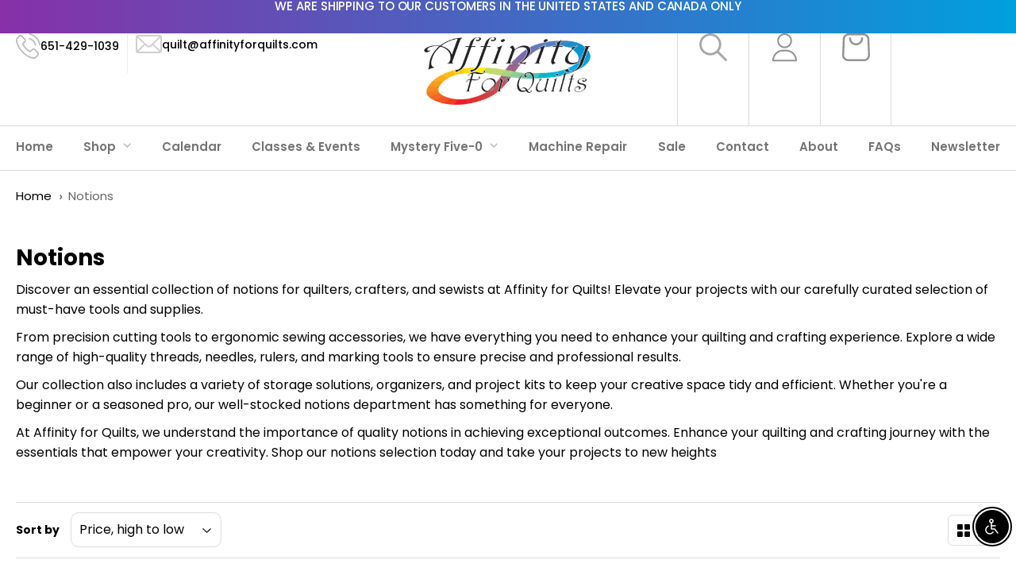

--- FILE ---
content_type: text/html; charset=utf-8
request_url: https://www.affinityforquilts.com/collections/notions
body_size: 31992
content:
<!doctype html>
<html class="no-touch no-js">
<head>
  <script>(function(H){H.className=H.className.replace(/\bno-js\b/,'js')})(document.documentElement)</script>
  <!-- Basic page needs ================================================== -->
  <meta charset="utf-8">
  <meta http-equiv="X-UA-Compatible" content="IE=edge,chrome=1">

  
  <link rel="shortcut icon" href="//www.affinityforquilts.com/cdn/shop/files/favicon_32x32.png?v=1751369995" type="image/png" />
  

  <!-- Title and description ================================================== -->
  <title>
  Notions &ndash; Affinity For Quilts, Inc.
  </title>



  
    <meta name="description" content="Discover an essential collection of notions for quilters, crafters, and sewists at Affinity for Quilts! Elevate your projects with our carefully curated selection of must-have tools and supplies. From precision cutting tools to ergonomic sewing accessories, we have everything you need to enhance your quilting and craft">
  

  <!-- Product meta ================================================== -->
  <!-- /snippets/social-meta-tags.liquid -->




<meta property="og:site_name" content="Affinity For Quilts, Inc.">
<meta property="og:url" content="https://www.affinityforquilts.com/collections/notions">
<meta property="og:title" content="Notions">
<meta property="og:type" content="product.group">
<meta property="og:description" content="Discover an essential collection of notions for quilters, crafters, and sewists at Affinity for Quilts! Elevate your projects with our carefully curated selection of must-have tools and supplies. From precision cutting tools to ergonomic sewing accessories, we have everything you need to enhance your quilting and craft">

<meta property="og:image" content="http://www.affinityforquilts.com/cdn/shop/collections/Attachment-1_3_a6c892ba-2bf4-4a86-baaf-b7b1fedae0c8_1200x1200.jpg?v=1692724342">
<meta property="og:image:secure_url" content="https://www.affinityforquilts.com/cdn/shop/collections/Attachment-1_3_a6c892ba-2bf4-4a86-baaf-b7b1fedae0c8_1200x1200.jpg?v=1692724342">


<meta name="twitter:card" content="summary_large_image">
<meta name="twitter:title" content="Notions">
<meta name="twitter:description" content="Discover an essential collection of notions for quilters, crafters, and sewists at Affinity for Quilts! Elevate your projects with our carefully curated selection of must-have tools and supplies. From precision cutting tools to ergonomic sewing accessories, we have everything you need to enhance your quilting and craft">


  <!-- Helpers ================================================== -->
  <link rel="canonical" href="https://www.affinityforquilts.com/collections/notions">
  <meta name="viewport" content="width=device-width,initial-scale=1">

  <!-- CSS ================================================== -->
  <link href="//www.affinityforquilts.com/cdn/shop/t/7/assets/theme.scss.css?v=123738853083509623061768964982" rel="stylesheet" type="text/css" media="all" />
  <link href="//www.affinityforquilts.com/cdn/shop/t/7/assets/custom.css?v=28950744478636829001768884614" rel="stylesheet" type="text/css" media="all" />

  <!-- Header hook for plugins ================================================== -->
  <script>window.performance && window.performance.mark && window.performance.mark('shopify.content_for_header.start');</script><meta id="shopify-digital-wallet" name="shopify-digital-wallet" content="/3347710001/digital_wallets/dialog">
<meta name="shopify-checkout-api-token" content="cf9bd28577f35c01fbcc0a1854acf3a5">
<meta id="in-context-paypal-metadata" data-shop-id="3347710001" data-venmo-supported="false" data-environment="production" data-locale="en_US" data-paypal-v4="true" data-currency="USD">
<link rel="alternate" type="application/atom+xml" title="Feed" href="/collections/notions.atom" />
<link rel="next" href="/collections/notions?page=2">
<link rel="alternate" type="application/json+oembed" href="https://www.affinityforquilts.com/collections/notions.oembed">
<script async="async" src="/checkouts/internal/preloads.js?locale=en-US"></script>
<link rel="preconnect" href="https://shop.app" crossorigin="anonymous">
<script async="async" src="https://shop.app/checkouts/internal/preloads.js?locale=en-US&shop_id=3347710001" crossorigin="anonymous"></script>
<script id="apple-pay-shop-capabilities" type="application/json">{"shopId":3347710001,"countryCode":"US","currencyCode":"USD","merchantCapabilities":["supports3DS"],"merchantId":"gid:\/\/shopify\/Shop\/3347710001","merchantName":"Affinity For Quilts, Inc.","requiredBillingContactFields":["postalAddress","email","phone"],"requiredShippingContactFields":["postalAddress","email","phone"],"shippingType":"shipping","supportedNetworks":["visa","masterCard","amex","discover","elo","jcb"],"total":{"type":"pending","label":"Affinity For Quilts, Inc.","amount":"1.00"},"shopifyPaymentsEnabled":true,"supportsSubscriptions":true}</script>
<script id="shopify-features" type="application/json">{"accessToken":"cf9bd28577f35c01fbcc0a1854acf3a5","betas":["rich-media-storefront-analytics"],"domain":"www.affinityforquilts.com","predictiveSearch":true,"shopId":3347710001,"locale":"en"}</script>
<script>var Shopify = Shopify || {};
Shopify.shop = "affinity-for-quilts-inc.myshopify.com";
Shopify.locale = "en";
Shopify.currency = {"active":"USD","rate":"1.0"};
Shopify.country = "US";
Shopify.theme = {"name":"Qeretail 2025","id":151097180389,"schema_name":"Supply","schema_version":"8.9.5","theme_store_id":679,"role":"main"};
Shopify.theme.handle = "null";
Shopify.theme.style = {"id":null,"handle":null};
Shopify.cdnHost = "www.affinityforquilts.com/cdn";
Shopify.routes = Shopify.routes || {};
Shopify.routes.root = "/";</script>
<script type="module">!function(o){(o.Shopify=o.Shopify||{}).modules=!0}(window);</script>
<script>!function(o){function n(){var o=[];function n(){o.push(Array.prototype.slice.apply(arguments))}return n.q=o,n}var t=o.Shopify=o.Shopify||{};t.loadFeatures=n(),t.autoloadFeatures=n()}(window);</script>
<script>
  window.ShopifyPay = window.ShopifyPay || {};
  window.ShopifyPay.apiHost = "shop.app\/pay";
  window.ShopifyPay.redirectState = null;
</script>
<script id="shop-js-analytics" type="application/json">{"pageType":"collection"}</script>
<script defer="defer" async type="module" src="//www.affinityforquilts.com/cdn/shopifycloud/shop-js/modules/v2/client.init-shop-cart-sync_BdyHc3Nr.en.esm.js"></script>
<script defer="defer" async type="module" src="//www.affinityforquilts.com/cdn/shopifycloud/shop-js/modules/v2/chunk.common_Daul8nwZ.esm.js"></script>
<script type="module">
  await import("//www.affinityforquilts.com/cdn/shopifycloud/shop-js/modules/v2/client.init-shop-cart-sync_BdyHc3Nr.en.esm.js");
await import("//www.affinityforquilts.com/cdn/shopifycloud/shop-js/modules/v2/chunk.common_Daul8nwZ.esm.js");

  window.Shopify.SignInWithShop?.initShopCartSync?.({"fedCMEnabled":true,"windoidEnabled":true});

</script>
<script>
  window.Shopify = window.Shopify || {};
  if (!window.Shopify.featureAssets) window.Shopify.featureAssets = {};
  window.Shopify.featureAssets['shop-js'] = {"shop-cart-sync":["modules/v2/client.shop-cart-sync_QYOiDySF.en.esm.js","modules/v2/chunk.common_Daul8nwZ.esm.js"],"init-fed-cm":["modules/v2/client.init-fed-cm_DchLp9rc.en.esm.js","modules/v2/chunk.common_Daul8nwZ.esm.js"],"shop-button":["modules/v2/client.shop-button_OV7bAJc5.en.esm.js","modules/v2/chunk.common_Daul8nwZ.esm.js"],"init-windoid":["modules/v2/client.init-windoid_DwxFKQ8e.en.esm.js","modules/v2/chunk.common_Daul8nwZ.esm.js"],"shop-cash-offers":["modules/v2/client.shop-cash-offers_DWtL6Bq3.en.esm.js","modules/v2/chunk.common_Daul8nwZ.esm.js","modules/v2/chunk.modal_CQq8HTM6.esm.js"],"shop-toast-manager":["modules/v2/client.shop-toast-manager_CX9r1SjA.en.esm.js","modules/v2/chunk.common_Daul8nwZ.esm.js"],"init-shop-email-lookup-coordinator":["modules/v2/client.init-shop-email-lookup-coordinator_UhKnw74l.en.esm.js","modules/v2/chunk.common_Daul8nwZ.esm.js"],"pay-button":["modules/v2/client.pay-button_DzxNnLDY.en.esm.js","modules/v2/chunk.common_Daul8nwZ.esm.js"],"avatar":["modules/v2/client.avatar_BTnouDA3.en.esm.js"],"init-shop-cart-sync":["modules/v2/client.init-shop-cart-sync_BdyHc3Nr.en.esm.js","modules/v2/chunk.common_Daul8nwZ.esm.js"],"shop-login-button":["modules/v2/client.shop-login-button_D8B466_1.en.esm.js","modules/v2/chunk.common_Daul8nwZ.esm.js","modules/v2/chunk.modal_CQq8HTM6.esm.js"],"init-customer-accounts-sign-up":["modules/v2/client.init-customer-accounts-sign-up_C8fpPm4i.en.esm.js","modules/v2/client.shop-login-button_D8B466_1.en.esm.js","modules/v2/chunk.common_Daul8nwZ.esm.js","modules/v2/chunk.modal_CQq8HTM6.esm.js"],"init-shop-for-new-customer-accounts":["modules/v2/client.init-shop-for-new-customer-accounts_CVTO0Ztu.en.esm.js","modules/v2/client.shop-login-button_D8B466_1.en.esm.js","modules/v2/chunk.common_Daul8nwZ.esm.js","modules/v2/chunk.modal_CQq8HTM6.esm.js"],"init-customer-accounts":["modules/v2/client.init-customer-accounts_dRgKMfrE.en.esm.js","modules/v2/client.shop-login-button_D8B466_1.en.esm.js","modules/v2/chunk.common_Daul8nwZ.esm.js","modules/v2/chunk.modal_CQq8HTM6.esm.js"],"shop-follow-button":["modules/v2/client.shop-follow-button_CkZpjEct.en.esm.js","modules/v2/chunk.common_Daul8nwZ.esm.js","modules/v2/chunk.modal_CQq8HTM6.esm.js"],"lead-capture":["modules/v2/client.lead-capture_BntHBhfp.en.esm.js","modules/v2/chunk.common_Daul8nwZ.esm.js","modules/v2/chunk.modal_CQq8HTM6.esm.js"],"checkout-modal":["modules/v2/client.checkout-modal_CfxcYbTm.en.esm.js","modules/v2/chunk.common_Daul8nwZ.esm.js","modules/v2/chunk.modal_CQq8HTM6.esm.js"],"shop-login":["modules/v2/client.shop-login_Da4GZ2H6.en.esm.js","modules/v2/chunk.common_Daul8nwZ.esm.js","modules/v2/chunk.modal_CQq8HTM6.esm.js"],"payment-terms":["modules/v2/client.payment-terms_MV4M3zvL.en.esm.js","modules/v2/chunk.common_Daul8nwZ.esm.js","modules/v2/chunk.modal_CQq8HTM6.esm.js"]};
</script>
<script id="__st">var __st={"a":3347710001,"offset":-21600,"reqid":"fdeb5561-83fc-4053-a2f3-82a75b5a9c93-1769017384","pageurl":"www.affinityforquilts.com\/collections\/notions","u":"093b32b16913","p":"collection","rtyp":"collection","rid":158851203121};</script>
<script>window.ShopifyPaypalV4VisibilityTracking = true;</script>
<script id="captcha-bootstrap">!function(){'use strict';const t='contact',e='account',n='new_comment',o=[[t,t],['blogs',n],['comments',n],[t,'customer']],c=[[e,'customer_login'],[e,'guest_login'],[e,'recover_customer_password'],[e,'create_customer']],r=t=>t.map((([t,e])=>`form[action*='/${t}']:not([data-nocaptcha='true']) input[name='form_type'][value='${e}']`)).join(','),a=t=>()=>t?[...document.querySelectorAll(t)].map((t=>t.form)):[];function s(){const t=[...o],e=r(t);return a(e)}const i='password',u='form_key',d=['recaptcha-v3-token','g-recaptcha-response','h-captcha-response',i],f=()=>{try{return window.sessionStorage}catch{return}},m='__shopify_v',_=t=>t.elements[u];function p(t,e,n=!1){try{const o=window.sessionStorage,c=JSON.parse(o.getItem(e)),{data:r}=function(t){const{data:e,action:n}=t;return t[m]||n?{data:e,action:n}:{data:t,action:n}}(c);for(const[e,n]of Object.entries(r))t.elements[e]&&(t.elements[e].value=n);n&&o.removeItem(e)}catch(o){console.error('form repopulation failed',{error:o})}}const l='form_type',E='cptcha';function T(t){t.dataset[E]=!0}const w=window,h=w.document,L='Shopify',v='ce_forms',y='captcha';let A=!1;((t,e)=>{const n=(g='f06e6c50-85a8-45c8-87d0-21a2b65856fe',I='https://cdn.shopify.com/shopifycloud/storefront-forms-hcaptcha/ce_storefront_forms_captcha_hcaptcha.v1.5.2.iife.js',D={infoText:'Protected by hCaptcha',privacyText:'Privacy',termsText:'Terms'},(t,e,n)=>{const o=w[L][v],c=o.bindForm;if(c)return c(t,g,e,D).then(n);var r;o.q.push([[t,g,e,D],n]),r=I,A||(h.body.append(Object.assign(h.createElement('script'),{id:'captcha-provider',async:!0,src:r})),A=!0)});var g,I,D;w[L]=w[L]||{},w[L][v]=w[L][v]||{},w[L][v].q=[],w[L][y]=w[L][y]||{},w[L][y].protect=function(t,e){n(t,void 0,e),T(t)},Object.freeze(w[L][y]),function(t,e,n,w,h,L){const[v,y,A,g]=function(t,e,n){const i=e?o:[],u=t?c:[],d=[...i,...u],f=r(d),m=r(i),_=r(d.filter((([t,e])=>n.includes(e))));return[a(f),a(m),a(_),s()]}(w,h,L),I=t=>{const e=t.target;return e instanceof HTMLFormElement?e:e&&e.form},D=t=>v().includes(t);t.addEventListener('submit',(t=>{const e=I(t);if(!e)return;const n=D(e)&&!e.dataset.hcaptchaBound&&!e.dataset.recaptchaBound,o=_(e),c=g().includes(e)&&(!o||!o.value);(n||c)&&t.preventDefault(),c&&!n&&(function(t){try{if(!f())return;!function(t){const e=f();if(!e)return;const n=_(t);if(!n)return;const o=n.value;o&&e.removeItem(o)}(t);const e=Array.from(Array(32),(()=>Math.random().toString(36)[2])).join('');!function(t,e){_(t)||t.append(Object.assign(document.createElement('input'),{type:'hidden',name:u})),t.elements[u].value=e}(t,e),function(t,e){const n=f();if(!n)return;const o=[...t.querySelectorAll(`input[type='${i}']`)].map((({name:t})=>t)),c=[...d,...o],r={};for(const[a,s]of new FormData(t).entries())c.includes(a)||(r[a]=s);n.setItem(e,JSON.stringify({[m]:1,action:t.action,data:r}))}(t,e)}catch(e){console.error('failed to persist form',e)}}(e),e.submit())}));const S=(t,e)=>{t&&!t.dataset[E]&&(n(t,e.some((e=>e===t))),T(t))};for(const o of['focusin','change'])t.addEventListener(o,(t=>{const e=I(t);D(e)&&S(e,y())}));const B=e.get('form_key'),M=e.get(l),P=B&&M;t.addEventListener('DOMContentLoaded',(()=>{const t=y();if(P)for(const e of t)e.elements[l].value===M&&p(e,B);[...new Set([...A(),...v().filter((t=>'true'===t.dataset.shopifyCaptcha))])].forEach((e=>S(e,t)))}))}(h,new URLSearchParams(w.location.search),n,t,e,['guest_login'])})(!0,!0)}();</script>
<script integrity="sha256-4kQ18oKyAcykRKYeNunJcIwy7WH5gtpwJnB7kiuLZ1E=" data-source-attribution="shopify.loadfeatures" defer="defer" src="//www.affinityforquilts.com/cdn/shopifycloud/storefront/assets/storefront/load_feature-a0a9edcb.js" crossorigin="anonymous"></script>
<script crossorigin="anonymous" defer="defer" src="//www.affinityforquilts.com/cdn/shopifycloud/storefront/assets/shopify_pay/storefront-65b4c6d7.js?v=20250812"></script>
<script data-source-attribution="shopify.dynamic_checkout.dynamic.init">var Shopify=Shopify||{};Shopify.PaymentButton=Shopify.PaymentButton||{isStorefrontPortableWallets:!0,init:function(){window.Shopify.PaymentButton.init=function(){};var t=document.createElement("script");t.src="https://www.affinityforquilts.com/cdn/shopifycloud/portable-wallets/latest/portable-wallets.en.js",t.type="module",document.head.appendChild(t)}};
</script>
<script data-source-attribution="shopify.dynamic_checkout.buyer_consent">
  function portableWalletsHideBuyerConsent(e){var t=document.getElementById("shopify-buyer-consent"),n=document.getElementById("shopify-subscription-policy-button");t&&n&&(t.classList.add("hidden"),t.setAttribute("aria-hidden","true"),n.removeEventListener("click",e))}function portableWalletsShowBuyerConsent(e){var t=document.getElementById("shopify-buyer-consent"),n=document.getElementById("shopify-subscription-policy-button");t&&n&&(t.classList.remove("hidden"),t.removeAttribute("aria-hidden"),n.addEventListener("click",e))}window.Shopify?.PaymentButton&&(window.Shopify.PaymentButton.hideBuyerConsent=portableWalletsHideBuyerConsent,window.Shopify.PaymentButton.showBuyerConsent=portableWalletsShowBuyerConsent);
</script>
<script data-source-attribution="shopify.dynamic_checkout.cart.bootstrap">document.addEventListener("DOMContentLoaded",(function(){function t(){return document.querySelector("shopify-accelerated-checkout-cart, shopify-accelerated-checkout")}if(t())Shopify.PaymentButton.init();else{new MutationObserver((function(e,n){t()&&(Shopify.PaymentButton.init(),n.disconnect())})).observe(document.body,{childList:!0,subtree:!0})}}));
</script>
<link id="shopify-accelerated-checkout-styles" rel="stylesheet" media="screen" href="https://www.affinityforquilts.com/cdn/shopifycloud/portable-wallets/latest/accelerated-checkout-backwards-compat.css" crossorigin="anonymous">
<style id="shopify-accelerated-checkout-cart">
        #shopify-buyer-consent {
  margin-top: 1em;
  display: inline-block;
  width: 100%;
}

#shopify-buyer-consent.hidden {
  display: none;
}

#shopify-subscription-policy-button {
  background: none;
  border: none;
  padding: 0;
  text-decoration: underline;
  font-size: inherit;
  cursor: pointer;
}

#shopify-subscription-policy-button::before {
  box-shadow: none;
}

      </style>

<script>window.performance && window.performance.mark && window.performance.mark('shopify.content_for_header.end');</script>

  
  

  <script src="//www.affinityforquilts.com/cdn/shop/t/7/assets/jquery-2.2.3.min.js?v=58211863146907186831751346028" type="text/javascript"></script>

   <script src="https://cdnjs.cloudflare.com/ajax/libs/slick-carousel/1.9.0/slick.min.js" ></script>
   <link rel="stylesheet" href="https://cdnjs.cloudflare.com/ajax/libs/slick-carousel/1.9.0/slick.min.css" >

  <script src="//www.affinityforquilts.com/cdn/shop/t/7/assets/lazysizes.min.js?v=8147953233334221341751346028" async="async"></script>
  <script src="//www.affinityforquilts.com/cdn/shop/t/7/assets/vendor.js?v=106177282645720727331751346028" defer="defer"></script>
  <script src="//www.affinityforquilts.com/cdn/shop/t/7/assets/theme.js?v=69322695509574152791751616370" defer="defer"></script>
  <script src="//www.affinityforquilts.com/cdn/shop/t/7/assets/custom.js?v=171492945421026612341766574498" defer="defer"></script>

      
    

<script src="https://cdn.shopify.com/extensions/c30e4ac6-345d-4593-9831-70a50aedb130/codeinspire-accessibility-tool-13/assets/sa-widget.js" type="text/javascript" defer="defer"></script>
<link href="https://monorail-edge.shopifysvc.com" rel="dns-prefetch">
<script>(function(){if ("sendBeacon" in navigator && "performance" in window) {try {var session_token_from_headers = performance.getEntriesByType('navigation')[0].serverTiming.find(x => x.name == '_s').description;} catch {var session_token_from_headers = undefined;}var session_cookie_matches = document.cookie.match(/_shopify_s=([^;]*)/);var session_token_from_cookie = session_cookie_matches && session_cookie_matches.length === 2 ? session_cookie_matches[1] : "";var session_token = session_token_from_headers || session_token_from_cookie || "";function handle_abandonment_event(e) {var entries = performance.getEntries().filter(function(entry) {return /monorail-edge.shopifysvc.com/.test(entry.name);});if (!window.abandonment_tracked && entries.length === 0) {window.abandonment_tracked = true;var currentMs = Date.now();var navigation_start = performance.timing.navigationStart;var payload = {shop_id: 3347710001,url: window.location.href,navigation_start,duration: currentMs - navigation_start,session_token,page_type: "collection"};window.navigator.sendBeacon("https://monorail-edge.shopifysvc.com/v1/produce", JSON.stringify({schema_id: "online_store_buyer_site_abandonment/1.1",payload: payload,metadata: {event_created_at_ms: currentMs,event_sent_at_ms: currentMs}}));}}window.addEventListener('pagehide', handle_abandonment_event);}}());</script>
<script id="web-pixels-manager-setup">(function e(e,d,r,n,o){if(void 0===o&&(o={}),!Boolean(null===(a=null===(i=window.Shopify)||void 0===i?void 0:i.analytics)||void 0===a?void 0:a.replayQueue)){var i,a;window.Shopify=window.Shopify||{};var t=window.Shopify;t.analytics=t.analytics||{};var s=t.analytics;s.replayQueue=[],s.publish=function(e,d,r){return s.replayQueue.push([e,d,r]),!0};try{self.performance.mark("wpm:start")}catch(e){}var l=function(){var e={modern:/Edge?\/(1{2}[4-9]|1[2-9]\d|[2-9]\d{2}|\d{4,})\.\d+(\.\d+|)|Firefox\/(1{2}[4-9]|1[2-9]\d|[2-9]\d{2}|\d{4,})\.\d+(\.\d+|)|Chrom(ium|e)\/(9{2}|\d{3,})\.\d+(\.\d+|)|(Maci|X1{2}).+ Version\/(15\.\d+|(1[6-9]|[2-9]\d|\d{3,})\.\d+)([,.]\d+|)( \(\w+\)|)( Mobile\/\w+|) Safari\/|Chrome.+OPR\/(9{2}|\d{3,})\.\d+\.\d+|(CPU[ +]OS|iPhone[ +]OS|CPU[ +]iPhone|CPU IPhone OS|CPU iPad OS)[ +]+(15[._]\d+|(1[6-9]|[2-9]\d|\d{3,})[._]\d+)([._]\d+|)|Android:?[ /-](13[3-9]|1[4-9]\d|[2-9]\d{2}|\d{4,})(\.\d+|)(\.\d+|)|Android.+Firefox\/(13[5-9]|1[4-9]\d|[2-9]\d{2}|\d{4,})\.\d+(\.\d+|)|Android.+Chrom(ium|e)\/(13[3-9]|1[4-9]\d|[2-9]\d{2}|\d{4,})\.\d+(\.\d+|)|SamsungBrowser\/([2-9]\d|\d{3,})\.\d+/,legacy:/Edge?\/(1[6-9]|[2-9]\d|\d{3,})\.\d+(\.\d+|)|Firefox\/(5[4-9]|[6-9]\d|\d{3,})\.\d+(\.\d+|)|Chrom(ium|e)\/(5[1-9]|[6-9]\d|\d{3,})\.\d+(\.\d+|)([\d.]+$|.*Safari\/(?![\d.]+ Edge\/[\d.]+$))|(Maci|X1{2}).+ Version\/(10\.\d+|(1[1-9]|[2-9]\d|\d{3,})\.\d+)([,.]\d+|)( \(\w+\)|)( Mobile\/\w+|) Safari\/|Chrome.+OPR\/(3[89]|[4-9]\d|\d{3,})\.\d+\.\d+|(CPU[ +]OS|iPhone[ +]OS|CPU[ +]iPhone|CPU IPhone OS|CPU iPad OS)[ +]+(10[._]\d+|(1[1-9]|[2-9]\d|\d{3,})[._]\d+)([._]\d+|)|Android:?[ /-](13[3-9]|1[4-9]\d|[2-9]\d{2}|\d{4,})(\.\d+|)(\.\d+|)|Mobile Safari.+OPR\/([89]\d|\d{3,})\.\d+\.\d+|Android.+Firefox\/(13[5-9]|1[4-9]\d|[2-9]\d{2}|\d{4,})\.\d+(\.\d+|)|Android.+Chrom(ium|e)\/(13[3-9]|1[4-9]\d|[2-9]\d{2}|\d{4,})\.\d+(\.\d+|)|Android.+(UC? ?Browser|UCWEB|U3)[ /]?(15\.([5-9]|\d{2,})|(1[6-9]|[2-9]\d|\d{3,})\.\d+)\.\d+|SamsungBrowser\/(5\.\d+|([6-9]|\d{2,})\.\d+)|Android.+MQ{2}Browser\/(14(\.(9|\d{2,})|)|(1[5-9]|[2-9]\d|\d{3,})(\.\d+|))(\.\d+|)|K[Aa][Ii]OS\/(3\.\d+|([4-9]|\d{2,})\.\d+)(\.\d+|)/},d=e.modern,r=e.legacy,n=navigator.userAgent;return n.match(d)?"modern":n.match(r)?"legacy":"unknown"}(),u="modern"===l?"modern":"legacy",c=(null!=n?n:{modern:"",legacy:""})[u],f=function(e){return[e.baseUrl,"/wpm","/b",e.hashVersion,"modern"===e.buildTarget?"m":"l",".js"].join("")}({baseUrl:d,hashVersion:r,buildTarget:u}),m=function(e){var d=e.version,r=e.bundleTarget,n=e.surface,o=e.pageUrl,i=e.monorailEndpoint;return{emit:function(e){var a=e.status,t=e.errorMsg,s=(new Date).getTime(),l=JSON.stringify({metadata:{event_sent_at_ms:s},events:[{schema_id:"web_pixels_manager_load/3.1",payload:{version:d,bundle_target:r,page_url:o,status:a,surface:n,error_msg:t},metadata:{event_created_at_ms:s}}]});if(!i)return console&&console.warn&&console.warn("[Web Pixels Manager] No Monorail endpoint provided, skipping logging."),!1;try{return self.navigator.sendBeacon.bind(self.navigator)(i,l)}catch(e){}var u=new XMLHttpRequest;try{return u.open("POST",i,!0),u.setRequestHeader("Content-Type","text/plain"),u.send(l),!0}catch(e){return console&&console.warn&&console.warn("[Web Pixels Manager] Got an unhandled error while logging to Monorail."),!1}}}}({version:r,bundleTarget:l,surface:e.surface,pageUrl:self.location.href,monorailEndpoint:e.monorailEndpoint});try{o.browserTarget=l,function(e){var d=e.src,r=e.async,n=void 0===r||r,o=e.onload,i=e.onerror,a=e.sri,t=e.scriptDataAttributes,s=void 0===t?{}:t,l=document.createElement("script"),u=document.querySelector("head"),c=document.querySelector("body");if(l.async=n,l.src=d,a&&(l.integrity=a,l.crossOrigin="anonymous"),s)for(var f in s)if(Object.prototype.hasOwnProperty.call(s,f))try{l.dataset[f]=s[f]}catch(e){}if(o&&l.addEventListener("load",o),i&&l.addEventListener("error",i),u)u.appendChild(l);else{if(!c)throw new Error("Did not find a head or body element to append the script");c.appendChild(l)}}({src:f,async:!0,onload:function(){if(!function(){var e,d;return Boolean(null===(d=null===(e=window.Shopify)||void 0===e?void 0:e.analytics)||void 0===d?void 0:d.initialized)}()){var d=window.webPixelsManager.init(e)||void 0;if(d){var r=window.Shopify.analytics;r.replayQueue.forEach((function(e){var r=e[0],n=e[1],o=e[2];d.publishCustomEvent(r,n,o)})),r.replayQueue=[],r.publish=d.publishCustomEvent,r.visitor=d.visitor,r.initialized=!0}}},onerror:function(){return m.emit({status:"failed",errorMsg:"".concat(f," has failed to load")})},sri:function(e){var d=/^sha384-[A-Za-z0-9+/=]+$/;return"string"==typeof e&&d.test(e)}(c)?c:"",scriptDataAttributes:o}),m.emit({status:"loading"})}catch(e){m.emit({status:"failed",errorMsg:(null==e?void 0:e.message)||"Unknown error"})}}})({shopId: 3347710001,storefrontBaseUrl: "https://www.affinityforquilts.com",extensionsBaseUrl: "https://extensions.shopifycdn.com/cdn/shopifycloud/web-pixels-manager",monorailEndpoint: "https://monorail-edge.shopifysvc.com/unstable/produce_batch",surface: "storefront-renderer",enabledBetaFlags: ["2dca8a86"],webPixelsConfigList: [{"id":"shopify-app-pixel","configuration":"{}","eventPayloadVersion":"v1","runtimeContext":"STRICT","scriptVersion":"0450","apiClientId":"shopify-pixel","type":"APP","privacyPurposes":["ANALYTICS","MARKETING"]},{"id":"shopify-custom-pixel","eventPayloadVersion":"v1","runtimeContext":"LAX","scriptVersion":"0450","apiClientId":"shopify-pixel","type":"CUSTOM","privacyPurposes":["ANALYTICS","MARKETING"]}],isMerchantRequest: false,initData: {"shop":{"name":"Affinity For Quilts, Inc.","paymentSettings":{"currencyCode":"USD"},"myshopifyDomain":"affinity-for-quilts-inc.myshopify.com","countryCode":"US","storefrontUrl":"https:\/\/www.affinityforquilts.com"},"customer":null,"cart":null,"checkout":null,"productVariants":[],"purchasingCompany":null},},"https://www.affinityforquilts.com/cdn","fcfee988w5aeb613cpc8e4bc33m6693e112",{"modern":"","legacy":""},{"shopId":"3347710001","storefrontBaseUrl":"https:\/\/www.affinityforquilts.com","extensionBaseUrl":"https:\/\/extensions.shopifycdn.com\/cdn\/shopifycloud\/web-pixels-manager","surface":"storefront-renderer","enabledBetaFlags":"[\"2dca8a86\"]","isMerchantRequest":"false","hashVersion":"fcfee988w5aeb613cpc8e4bc33m6693e112","publish":"custom","events":"[[\"page_viewed\",{}],[\"collection_viewed\",{\"collection\":{\"id\":\"158851203121\",\"title\":\"Notions\",\"productVariants\":[{\"price\":{\"amount\":36.99,\"currencyCode\":\"USD\"},\"product\":{\"title\":\"Olfa X-Large  Rotary Cutter 60mm 1 Count  RTY3\",\"vendor\":\"CHECKER NOTIONS COMPANY INC\",\"id\":\"4786070749233\",\"untranslatedTitle\":\"Olfa X-Large  Rotary Cutter 60mm 1 Count  RTY3\",\"url\":\"\/products\/olfa-products-rotary-cutter-60mm-rty-3-g\",\"type\":\"NOTION\"},\"id\":\"32501158346801\",\"image\":{\"src\":\"\/\/www.affinityforquilts.com\/cdn\/shop\/products\/Olfa_X-Large_Rotary_Cutter_60mm_RTY3.jpg?v=1646953494\"},\"sku\":\"10554\",\"title\":\"Default Title\",\"untranslatedTitle\":\"Default Title\"},{\"price\":{\"amount\":32.95,\"currencyCode\":\"USD\"},\"product\":{\"title\":\"Karen Kay Buckley  Perfect Scissors Orange Medium KKB025\",\"vendor\":\"CHECKER NOTIONS COMPANY INC\",\"id\":\"8390285328613\",\"untranslatedTitle\":\"Karen Kay Buckley  Perfect Scissors Orange Medium KKB025\",\"url\":\"\/products\/karen-kay-buckley-perfect-scissors-orange-medium-kkb025\",\"type\":\"NOTION\"},\"id\":\"44370824265957\",\"image\":{\"src\":\"\/\/www.affinityforquilts.com\/cdn\/shop\/products\/Karen_Kay_Buckley_Perfect_Scissors_Orange_Medium_KKB025.jpg?v=1698933988\"},\"sku\":\"10541\",\"title\":\"Default Title\",\"untranslatedTitle\":\"Default Title\"},{\"price\":{\"amount\":28.95,\"currencyCode\":\"USD\"},\"product\":{\"title\":\"Karen Kay Buckley Perfect Scissors Curved Blade Red KKB0SC\",\"vendor\":\"CHECKER NOTIONS COMPANY INC\",\"id\":\"8390285361381\",\"untranslatedTitle\":\"Karen Kay Buckley Perfect Scissors Curved Blade Red KKB0SC\",\"url\":\"\/products\/karen-kay-buckley-perfect-scissors-curved-blade-red-kkb0sc\",\"type\":\"NOTION\"},\"id\":\"44370824298725\",\"image\":{\"src\":\"\/\/www.affinityforquilts.com\/cdn\/shop\/products\/Karen_Kay_Buckley_Perfect_Scissors_Curved_Blade_Red_KKB0SC.jpg?v=1698933991\"},\"sku\":\"10542\",\"title\":\"Default Title\",\"untranslatedTitle\":\"Default Title\"},{\"price\":{\"amount\":22.99,\"currencyCode\":\"USD\"},\"product\":{\"title\":\"Olfa 45mm Large Rotary Cutter 1 Count  RTY2\",\"vendor\":\"CHECKER NOTIONS COMPANY INC\",\"id\":\"6596101537986\",\"untranslatedTitle\":\"Olfa 45mm Large Rotary Cutter 1 Count  RTY2\",\"url\":\"\/products\/olfa-45mm-large-rotary-cutter-rty2\",\"type\":\"NOTION\"},\"id\":\"39530285400258\",\"image\":{\"src\":\"\/\/www.affinityforquilts.com\/cdn\/shop\/products\/Olfa_45mm_Large_Rotary_Cutter_RTY2_fb6f73ea-f63a-4cdb-8a9a-c48f5e120d99.jpg?v=1646953490\"},\"sku\":\"10553\",\"title\":\"Default Title\",\"untranslatedTitle\":\"Default Title\"},{\"price\":{\"amount\":21.0,\"currencyCode\":\"USD\"},\"product\":{\"title\":\"Mechanical Pencil .9mm White from Bohin #91473\",\"vendor\":\"EE SCHENCK COMPANY\",\"id\":\"9244577824997\",\"untranslatedTitle\":\"Mechanical Pencil .9mm White from Bohin #91473\",\"url\":\"\/products\/mechanical-pencil-9mm-white-from-bohin-91473\",\"type\":\"NOTION\"},\"id\":\"47549945151717\",\"image\":{\"src\":\"\/\/www.affinityforquilts.com\/cdn\/shop\/files\/Mechanical_Pencil_9mm_White_from_Bohin_91473.jpg?v=1755006695\"},\"sku\":\"13081\",\"title\":\"Default Title\",\"untranslatedTitle\":\"Default Title\"},{\"price\":{\"amount\":18.0,\"currencyCode\":\"USD\"},\"product\":{\"title\":\"Violet Craft Seam Roller VC014\",\"vendor\":\"EE SCHENCK COMPANY\",\"id\":\"8390998622437\",\"untranslatedTitle\":\"Violet Craft Seam Roller VC014\",\"url\":\"\/products\/violet-craft-seam-roller-vc014\",\"type\":\"NOTION\"},\"id\":\"44372482392293\",\"image\":{\"src\":\"\/\/www.affinityforquilts.com\/cdn\/shop\/products\/Violet_Craft_Seam_Roller_VC014.jpg?v=1699010505\"},\"sku\":\"10569\",\"title\":\"Default Title\",\"untranslatedTitle\":\"Default Title\"},{\"price\":{\"amount\":16.09,\"currencyCode\":\"USD\"},\"product\":{\"title\":\"Olfa Rotary Blade RTY3 60 mm 1 count RB60-1\",\"vendor\":\"CHECKER NOTIONS COMPANY INC\",\"id\":\"6595951853762\",\"untranslatedTitle\":\"Olfa Rotary Blade RTY3 60 mm 1 count RB60-1\",\"url\":\"\/products\/olfa-rotary-blade-rty3-60-mm-1-count-rb60-1\",\"type\":\"NOTION\"},\"id\":\"39529986719938\",\"image\":{\"src\":\"\/\/www.affinityforquilts.com\/cdn\/shop\/products\/Olfa_Rotary_Blade_RTY3_60_mm_1_count_RB60-1_3495390b-2e4e-4fa3-a3b2-f3d6f1f09a36.jpg?v=1646953487\"},\"sku\":\"10550\",\"title\":\"Default Title\",\"untranslatedTitle\":\"Default Title\"},{\"price\":{\"amount\":14.99,\"currencyCode\":\"USD\"},\"product\":{\"title\":\"Jelly Roll Sasher from Pauline's Quilters World\",\"vendor\":\"Affity-BP\",\"id\":\"8391005733093\",\"untranslatedTitle\":\"Jelly Roll Sasher from Pauline's Quilters World\",\"url\":\"\/products\/jelly-roll-sasher-from-paulines-quilters-world\",\"type\":\"NOTION\"},\"id\":\"44372492452069\",\"image\":{\"src\":\"\/\/www.affinityforquilts.com\/cdn\/shop\/products\/Jelly_Roll_Sasher_from_Paulines_Quilters_World.jpg?v=1699011404\"},\"sku\":\"12070\",\"title\":\"Default Title\",\"untranslatedTitle\":\"Default Title\"},{\"price\":{\"amount\":13.99,\"currencyCode\":\"USD\"},\"product\":{\"title\":\"Fabric Mechanical Pencil White from Sewline FAB50037\",\"vendor\":\"CHECKER NOTIONS COMPANY INC\",\"id\":\"9244577890533\",\"untranslatedTitle\":\"Fabric Mechanical Pencil White from Sewline FAB50037\",\"url\":\"\/products\/fabric-mechanical-pencil-white-from-sewline-fab50037\",\"type\":\"NOTION\"},\"id\":\"47549945217253\",\"image\":{\"src\":\"\/\/www.affinityforquilts.com\/cdn\/shop\/files\/Fabric_Mechanical_Pencil_White_from_Sewline_FAB50037.jpg?v=1755006701\"},\"sku\":\"13083\",\"title\":\"Default Title\",\"untranslatedTitle\":\"Default Title\"},{\"price\":{\"amount\":11.99,\"currencyCode\":\"USD\"},\"product\":{\"title\":\"Bohin Temporary Glue Stick for Fabrics 65504\",\"vendor\":\"CHECKER NOTIONS COMPANY INC\",\"id\":\"8390282903781\",\"untranslatedTitle\":\"Bohin Temporary Glue Stick for Fabrics 65504\",\"url\":\"\/products\/bohin-temporary-glue-stick-for-fabrics-65504\",\"type\":\"NOTION\"},\"id\":\"44370806735077\",\"image\":{\"src\":\"\/\/www.affinityforquilts.com\/cdn\/shop\/products\/Bohin_Temporary_Glue_Stick_for_Fabrics_65504.jpg?v=1698933109\"},\"sku\":\"10449\",\"title\":\"Default Title\",\"untranslatedTitle\":\"Default Title\"},{\"price\":{\"amount\":11.99,\"currencyCode\":\"USD\"},\"product\":{\"title\":\"Clover Needlecraft Grip Fit Seam Ripper 4820\",\"vendor\":\"MODA\",\"id\":\"9114013237477\",\"untranslatedTitle\":\"Clover Needlecraft Grip Fit Seam Ripper 4820\",\"url\":\"\/products\/clover-needlecraft-grip-fit-seam-ripper-4820\",\"type\":\"NOTION\"},\"id\":\"46615417192677\",\"image\":{\"src\":\"\/\/www.affinityforquilts.com\/cdn\/shop\/files\/Clover_Needlecraft_Grip_Fit_Seam_Ripper_4820.jpg?v=1742824294\"},\"sku\":\"29505\",\"title\":\"Default Title\",\"untranslatedTitle\":\"Default Title\"},{\"price\":{\"amount\":10.29,\"currencyCode\":\"USD\"},\"product\":{\"title\":\"100 Count 1.25\\\" Silk Glasshead Pins Size 30 2501CV\",\"vendor\":\"CHECKER NOTIONS COMPANY INC\",\"id\":\"8390282608869\",\"untranslatedTitle\":\"100 Count 1.25\\\" Silk Glasshead Pins Size 30 2501CV\",\"url\":\"\/products\/100-count-1-25-silk-glasshead-pins-size-30-2501cv\",\"type\":\"NOTION\"},\"id\":\"44370806472933\",\"image\":{\"src\":\"\/\/www.affinityforquilts.com\/cdn\/shop\/products\/100_Count_125_Silk_Glasshead_Pins_Size_30_2501CV.jpg?v=1698933090\"},\"sku\":\"10436\",\"title\":\"Default Title\",\"untranslatedTitle\":\"Default Title\"},{\"price\":{\"amount\":10.0,\"currencyCode\":\"USD\"},\"product\":{\"title\":\"Mechanical Pencil Refill .9mm White from Bohin #91478\",\"vendor\":\"CHECKER NOTIONS COMPANY INC\",\"id\":\"9244577857765\",\"untranslatedTitle\":\"Mechanical Pencil Refill .9mm White from Bohin #91478\",\"url\":\"\/products\/mechanical-pencil-refill-9mm-white-from-bohin-91478\",\"type\":\"NOTION\"},\"id\":\"47549945184485\",\"image\":{\"src\":\"\/\/www.affinityforquilts.com\/cdn\/shop\/files\/Mechanical_Pencil_Refill_9mm_White_from_Bohin_91478.jpg?v=1755006698\"},\"sku\":\"13082\",\"title\":\"Default Title\",\"untranslatedTitle\":\"Default Title\"},{\"price\":{\"amount\":9.99,\"currencyCode\":\"USD\"},\"product\":{\"title\":\"Quilt In A Day 4 1\/2\\\" On Point Ruler Template 2024QD\",\"vendor\":\"CHECKER NOTIONS COMPANY INC\",\"id\":\"8391014088933\",\"untranslatedTitle\":\"Quilt In A Day 4 1\/2\\\" On Point Ruler Template 2024QD\",\"url\":\"\/products\/quilt-in-a-day-4-1-2-on-point-ruler-template-2024qd\",\"type\":\"NOTION\"},\"id\":\"44372504805605\",\"image\":{\"src\":\"\/\/www.affinityforquilts.com\/cdn\/shop\/products\/Quilt_In_A_Day_4_12_On_Point_Ruler_Template_2024QD.jpg?v=1699012308\"},\"sku\":\"12738\",\"title\":\"Default Title\",\"untranslatedTitle\":\"Default Title\"},{\"price\":{\"amount\":9.99,\"currencyCode\":\"USD\"},\"product\":{\"title\":\"Olfa 28mm Rotary Blade 2 Pack RB28-2\",\"vendor\":\"CHECKER NOTIONS COMPANY INC\",\"id\":\"8390982959333\",\"untranslatedTitle\":\"Olfa 28mm Rotary Blade 2 Pack RB28-2\",\"url\":\"\/products\/olfa-28mm-rotary-blade-2-pack-rb28-2\",\"type\":\"NOTION\"},\"id\":\"44372458602725\",\"image\":{\"src\":\"\/\/www.affinityforquilts.com\/cdn\/shop\/products\/Olfa_28mm_Rotary_Blade_2_Pack_RB28-2.jpg?v=1699008700\"},\"sku\":\"10548\",\"title\":\"Default Title\",\"untranslatedTitle\":\"Default Title\"},{\"price\":{\"amount\":9.99,\"currencyCode\":\"USD\"},\"product\":{\"title\":\"Olfa 45mm Rotary Blade 1 Pack  RB45-1\",\"vendor\":\"CHECKER NOTIONS COMPANY INC\",\"id\":\"6596026859714\",\"untranslatedTitle\":\"Olfa 45mm Rotary Blade 1 Pack  RB45-1\",\"url\":\"\/products\/olfa-45mm-rotary-blade-rb45-1\",\"type\":\"NOTION\"},\"id\":\"39530143973570\",\"image\":{\"src\":\"\/\/www.affinityforquilts.com\/cdn\/shop\/products\/Olfa_45mm_Rotary_Blade_RB45-1_d4e97e28-a9eb-4f45-a26c-b3fa6877ed86.jpg?v=1646953484\"},\"sku\":\"10549\",\"title\":\"Default Title\",\"untranslatedTitle\":\"Default Title\"},{\"price\":{\"amount\":9.75,\"currencyCode\":\"USD\"},\"product\":{\"title\":\"Clover Chaco Liner Pen Style Blue 4710CV\",\"vendor\":\"CHECKER NOTIONS COMPANY INC\",\"id\":\"8390282641637\",\"untranslatedTitle\":\"Clover Chaco Liner Pen Style Blue 4710CV\",\"url\":\"\/products\/clover-chaco-liner-pen-style-blue-4710cv\",\"type\":\"NOTION\"},\"id\":\"44370806505701\",\"image\":{\"src\":\"\/\/www.affinityforquilts.com\/cdn\/shop\/products\/Clover_Chaco_Liner_Pen_Style_Blue_4710CV.jpg?v=1698933093\"},\"sku\":\"10443\",\"title\":\"Default Title\",\"untranslatedTitle\":\"Default Title\"},{\"price\":{\"amount\":9.49,\"currencyCode\":\"USD\"},\"product\":{\"title\":\"Roxanne Quilter's Choice Marking Pencils 2 each Silver \u0026 White RXBPENM\",\"vendor\":\"CHECKER NOTIONS COMPANY INC\",\"id\":\"8390998425829\",\"untranslatedTitle\":\"Roxanne Quilter's Choice Marking Pencils 2 each Silver \u0026 White RXBPENM\",\"url\":\"\/products\/roxanne-quilters-choice-marking-pencils-2-each-silver-white-rxbpenm\",\"type\":\"NOTION\"},\"id\":\"44372482228453\",\"image\":{\"src\":\"\/\/www.affinityforquilts.com\/cdn\/shop\/products\/Roxanne_Quilters_Choice_Marking_Pencils_2_each_Silver_White_RXBPENM.jpg?v=1699010498\"},\"sku\":\"10558\",\"title\":\"Default Title\",\"untranslatedTitle\":\"Default Title\"},{\"price\":{\"amount\":8.99,\"currencyCode\":\"USD\"},\"product\":{\"title\":\"Machingers Quilting Gloves Medium\/Large 0209G-L\",\"vendor\":\"CHECKER NOTIONS COMPANY INC\",\"id\":\"8390282543333\",\"untranslatedTitle\":\"Machingers Quilting Gloves Medium\/Large 0209G-L\",\"url\":\"\/products\/machingers-quilting-gloves-medium-large-0209g-l\",\"type\":\"NOTION\"},\"id\":\"44370806407397\",\"image\":{\"src\":\"\/\/www.affinityforquilts.com\/cdn\/shop\/products\/Machingers_Quilting_Gloves_MediumLarge_0209G-L.jpg?v=1698933084\"},\"sku\":\"10409\",\"title\":\"Default Title\",\"untranslatedTitle\":\"Default Title\"},{\"price\":{\"amount\":8.29,\"currencyCode\":\"USD\"},\"product\":{\"title\":\"Roxanne Glue Baste It Temporary Basting Glue .5 oz travel size\",\"vendor\":\"CHECKER NOTIONS COMPANY INC\",\"id\":\"9244559737061\",\"untranslatedTitle\":\"Roxanne Glue Baste It Temporary Basting Glue .5 oz travel size\",\"url\":\"\/products\/roxanne-glue-baste-it-temporary-basting-glue-5-oz-travel-size\",\"type\":\"NOTION\"},\"id\":\"47549870375141\",\"image\":{\"src\":\"\/\/www.affinityforquilts.com\/cdn\/shop\/files\/Roxanne_Glue_Baste_It_Temporary_Basting_Glue_5_oz_travel_size.jpg?v=1755003162\"},\"sku\":\"11893\",\"title\":\"Default Title\",\"untranslatedTitle\":\"Default Title\"},{\"price\":{\"amount\":8.29,\"currencyCode\":\"USD\"},\"product\":{\"title\":\"Clover Needlecraft Wonder Clips Assorted Colors 10 piece 3185CV\",\"vendor\":\"CHECKER NOTIONS COMPANY INC\",\"id\":\"6595951395010\",\"untranslatedTitle\":\"Clover Needlecraft Wonder Clips Assorted Colors 10 piece 3185CV\",\"url\":\"\/products\/clover-needlecraft-wonder-clips-assorted-colors-10-piece-3185cv\",\"type\":\"NOTION\"},\"id\":\"39529985802434\",\"image\":{\"src\":\"\/\/www.affinityforquilts.com\/cdn\/shop\/products\/Clover_Needlecraft_Wonder_Clips_Assorted_Colors_10_piece_3185CV_4fc5db81-5ca1-49bb-bc5e-b94577b02dff.jpg?v=1646953472\"},\"sku\":\"10438\",\"title\":\"Default Title\",\"untranslatedTitle\":\"Default Title\"},{\"price\":{\"amount\":7.99,\"currencyCode\":\"USD\"},\"product\":{\"title\":\"Sewline Water Soluble Glue Pen Blue FAB50012\",\"vendor\":\"CHECKER NOTIONS COMPANY INC\",\"id\":\"8391005536485\",\"untranslatedTitle\":\"Sewline Water Soluble Glue Pen Blue FAB50012\",\"url\":\"\/products\/sewline-water-soluble-glue-pen-blue-fab50012\",\"type\":\"NOTION\"},\"id\":\"44372492255461\",\"image\":{\"src\":\"\/\/www.affinityforquilts.com\/cdn\/shop\/products\/Sewline_Water_Soluble_Glue_Pen_Blue_FAB50012.jpg?v=1699011393\"},\"sku\":\"11289\",\"title\":\"Default Title\",\"untranslatedTitle\":\"Default Title\"},{\"price\":{\"amount\":7.5,\"currencyCode\":\"USD\"},\"product\":{\"title\":\"Riley Blake Designs 2026 Quilty Calendar\",\"vendor\":\"CHECKER NOTIONS COMPANY INC\",\"id\":\"9394001608933\",\"untranslatedTitle\":\"Riley Blake Designs 2026 Quilty Calendar\",\"url\":\"\/products\/riley-blake-designs-2026-quilty-calendar\",\"type\":\"PATTERNS\"},\"id\":\"48172585976037\",\"image\":{\"src\":\"\/\/www.affinityforquilts.com\/cdn\/shop\/files\/Riley_Blake_Designs_2026_Quilty_Calendar.jpg?v=1766058708\"},\"sku\":\"31554\",\"title\":\"Default Title\",\"untranslatedTitle\":\"Default Title\"},{\"price\":{\"amount\":6.99,\"currencyCode\":\"USD\"},\"product\":{\"title\":\"Binding Needles 12 count from Primitive Gatherings PRI 253\",\"vendor\":\"MODA\",\"id\":\"9244559540453\",\"untranslatedTitle\":\"Binding Needles 12 count from Primitive Gatherings PRI 253\",\"url\":\"\/products\/binding-needles-12-count-from-primitive-gatherings-pri-253\",\"type\":\"NOTION\"},\"id\":\"47549870178533\",\"image\":{\"src\":\"\/\/www.affinityforquilts.com\/cdn\/shop\/files\/Binding_Needles_12_count_from_Primitive_Gatherings_PRI_253.jpg?v=1755003135\"},\"sku\":\"10773\",\"title\":\"Default Title\",\"untranslatedTitle\":\"Default Title\"}]}}]]"});</script><script>
  window.ShopifyAnalytics = window.ShopifyAnalytics || {};
  window.ShopifyAnalytics.meta = window.ShopifyAnalytics.meta || {};
  window.ShopifyAnalytics.meta.currency = 'USD';
  var meta = {"products":[{"id":4786070749233,"gid":"gid:\/\/shopify\/Product\/4786070749233","vendor":"CHECKER NOTIONS COMPANY INC","type":"NOTION","handle":"olfa-products-rotary-cutter-60mm-rty-3-g","variants":[{"id":32501158346801,"price":3699,"name":"Olfa X-Large  Rotary Cutter 60mm 1 Count  RTY3","public_title":null,"sku":"10554"}],"remote":false},{"id":8390285328613,"gid":"gid:\/\/shopify\/Product\/8390285328613","vendor":"CHECKER NOTIONS COMPANY INC","type":"NOTION","handle":"karen-kay-buckley-perfect-scissors-orange-medium-kkb025","variants":[{"id":44370824265957,"price":3295,"name":"Karen Kay Buckley  Perfect Scissors Orange Medium KKB025","public_title":null,"sku":"10541"}],"remote":false},{"id":8390285361381,"gid":"gid:\/\/shopify\/Product\/8390285361381","vendor":"CHECKER NOTIONS COMPANY INC","type":"NOTION","handle":"karen-kay-buckley-perfect-scissors-curved-blade-red-kkb0sc","variants":[{"id":44370824298725,"price":2895,"name":"Karen Kay Buckley Perfect Scissors Curved Blade Red KKB0SC","public_title":null,"sku":"10542"}],"remote":false},{"id":6596101537986,"gid":"gid:\/\/shopify\/Product\/6596101537986","vendor":"CHECKER NOTIONS COMPANY INC","type":"NOTION","handle":"olfa-45mm-large-rotary-cutter-rty2","variants":[{"id":39530285400258,"price":2299,"name":"Olfa 45mm Large Rotary Cutter 1 Count  RTY2","public_title":null,"sku":"10553"}],"remote":false},{"id":9244577824997,"gid":"gid:\/\/shopify\/Product\/9244577824997","vendor":"EE SCHENCK COMPANY","type":"NOTION","handle":"mechanical-pencil-9mm-white-from-bohin-91473","variants":[{"id":47549945151717,"price":2100,"name":"Mechanical Pencil .9mm White from Bohin #91473","public_title":null,"sku":"13081"}],"remote":false},{"id":8390998622437,"gid":"gid:\/\/shopify\/Product\/8390998622437","vendor":"EE SCHENCK COMPANY","type":"NOTION","handle":"violet-craft-seam-roller-vc014","variants":[{"id":44372482392293,"price":1800,"name":"Violet Craft Seam Roller VC014","public_title":null,"sku":"10569"}],"remote":false},{"id":6595951853762,"gid":"gid:\/\/shopify\/Product\/6595951853762","vendor":"CHECKER NOTIONS COMPANY INC","type":"NOTION","handle":"olfa-rotary-blade-rty3-60-mm-1-count-rb60-1","variants":[{"id":39529986719938,"price":1609,"name":"Olfa Rotary Blade RTY3 60 mm 1 count RB60-1","public_title":null,"sku":"10550"}],"remote":false},{"id":8391005733093,"gid":"gid:\/\/shopify\/Product\/8391005733093","vendor":"Affity-BP","type":"NOTION","handle":"jelly-roll-sasher-from-paulines-quilters-world","variants":[{"id":44372492452069,"price":1499,"name":"Jelly Roll Sasher from Pauline's Quilters World","public_title":null,"sku":"12070"}],"remote":false},{"id":9244577890533,"gid":"gid:\/\/shopify\/Product\/9244577890533","vendor":"CHECKER NOTIONS COMPANY INC","type":"NOTION","handle":"fabric-mechanical-pencil-white-from-sewline-fab50037","variants":[{"id":47549945217253,"price":1399,"name":"Fabric Mechanical Pencil White from Sewline FAB50037","public_title":null,"sku":"13083"}],"remote":false},{"id":8390282903781,"gid":"gid:\/\/shopify\/Product\/8390282903781","vendor":"CHECKER NOTIONS COMPANY INC","type":"NOTION","handle":"bohin-temporary-glue-stick-for-fabrics-65504","variants":[{"id":44370806735077,"price":1199,"name":"Bohin Temporary Glue Stick for Fabrics 65504","public_title":null,"sku":"10449"}],"remote":false},{"id":9114013237477,"gid":"gid:\/\/shopify\/Product\/9114013237477","vendor":"MODA","type":"NOTION","handle":"clover-needlecraft-grip-fit-seam-ripper-4820","variants":[{"id":46615417192677,"price":1199,"name":"Clover Needlecraft Grip Fit Seam Ripper 4820","public_title":null,"sku":"29505"}],"remote":false},{"id":8390282608869,"gid":"gid:\/\/shopify\/Product\/8390282608869","vendor":"CHECKER NOTIONS COMPANY INC","type":"NOTION","handle":"100-count-1-25-silk-glasshead-pins-size-30-2501cv","variants":[{"id":44370806472933,"price":1029,"name":"100 Count 1.25\" Silk Glasshead Pins Size 30 2501CV","public_title":null,"sku":"10436"}],"remote":false},{"id":9244577857765,"gid":"gid:\/\/shopify\/Product\/9244577857765","vendor":"CHECKER NOTIONS COMPANY INC","type":"NOTION","handle":"mechanical-pencil-refill-9mm-white-from-bohin-91478","variants":[{"id":47549945184485,"price":1000,"name":"Mechanical Pencil Refill .9mm White from Bohin #91478","public_title":null,"sku":"13082"}],"remote":false},{"id":8391014088933,"gid":"gid:\/\/shopify\/Product\/8391014088933","vendor":"CHECKER NOTIONS COMPANY INC","type":"NOTION","handle":"quilt-in-a-day-4-1-2-on-point-ruler-template-2024qd","variants":[{"id":44372504805605,"price":999,"name":"Quilt In A Day 4 1\/2\" On Point Ruler Template 2024QD","public_title":null,"sku":"12738"}],"remote":false},{"id":8390982959333,"gid":"gid:\/\/shopify\/Product\/8390982959333","vendor":"CHECKER NOTIONS COMPANY INC","type":"NOTION","handle":"olfa-28mm-rotary-blade-2-pack-rb28-2","variants":[{"id":44372458602725,"price":999,"name":"Olfa 28mm Rotary Blade 2 Pack RB28-2","public_title":null,"sku":"10548"}],"remote":false},{"id":6596026859714,"gid":"gid:\/\/shopify\/Product\/6596026859714","vendor":"CHECKER NOTIONS COMPANY INC","type":"NOTION","handle":"olfa-45mm-rotary-blade-rb45-1","variants":[{"id":39530143973570,"price":999,"name":"Olfa 45mm Rotary Blade 1 Pack  RB45-1","public_title":null,"sku":"10549"}],"remote":false},{"id":8390282641637,"gid":"gid:\/\/shopify\/Product\/8390282641637","vendor":"CHECKER NOTIONS COMPANY INC","type":"NOTION","handle":"clover-chaco-liner-pen-style-blue-4710cv","variants":[{"id":44370806505701,"price":975,"name":"Clover Chaco Liner Pen Style Blue 4710CV","public_title":null,"sku":"10443"}],"remote":false},{"id":8390998425829,"gid":"gid:\/\/shopify\/Product\/8390998425829","vendor":"CHECKER NOTIONS COMPANY INC","type":"NOTION","handle":"roxanne-quilters-choice-marking-pencils-2-each-silver-white-rxbpenm","variants":[{"id":44372482228453,"price":949,"name":"Roxanne Quilter's Choice Marking Pencils 2 each Silver \u0026 White RXBPENM","public_title":null,"sku":"10558"}],"remote":false},{"id":8390282543333,"gid":"gid:\/\/shopify\/Product\/8390282543333","vendor":"CHECKER NOTIONS COMPANY INC","type":"NOTION","handle":"machingers-quilting-gloves-medium-large-0209g-l","variants":[{"id":44370806407397,"price":899,"name":"Machingers Quilting Gloves Medium\/Large 0209G-L","public_title":null,"sku":"10409"}],"remote":false},{"id":9244559737061,"gid":"gid:\/\/shopify\/Product\/9244559737061","vendor":"CHECKER NOTIONS COMPANY INC","type":"NOTION","handle":"roxanne-glue-baste-it-temporary-basting-glue-5-oz-travel-size","variants":[{"id":47549870375141,"price":829,"name":"Roxanne Glue Baste It Temporary Basting Glue .5 oz travel size","public_title":null,"sku":"11893"}],"remote":false},{"id":6595951395010,"gid":"gid:\/\/shopify\/Product\/6595951395010","vendor":"CHECKER NOTIONS COMPANY INC","type":"NOTION","handle":"clover-needlecraft-wonder-clips-assorted-colors-10-piece-3185cv","variants":[{"id":39529985802434,"price":829,"name":"Clover Needlecraft Wonder Clips Assorted Colors 10 piece 3185CV","public_title":null,"sku":"10438"}],"remote":false},{"id":8391005536485,"gid":"gid:\/\/shopify\/Product\/8391005536485","vendor":"CHECKER NOTIONS COMPANY INC","type":"NOTION","handle":"sewline-water-soluble-glue-pen-blue-fab50012","variants":[{"id":44372492255461,"price":799,"name":"Sewline Water Soluble Glue Pen Blue FAB50012","public_title":null,"sku":"11289"}],"remote":false},{"id":9394001608933,"gid":"gid:\/\/shopify\/Product\/9394001608933","vendor":"CHECKER NOTIONS COMPANY INC","type":"PATTERNS","handle":"riley-blake-designs-2026-quilty-calendar","variants":[{"id":48172585976037,"price":750,"name":"Riley Blake Designs 2026 Quilty Calendar","public_title":null,"sku":"31554"}],"remote":false},{"id":9244559540453,"gid":"gid:\/\/shopify\/Product\/9244559540453","vendor":"MODA","type":"NOTION","handle":"binding-needles-12-count-from-primitive-gatherings-pri-253","variants":[{"id":47549870178533,"price":699,"name":"Binding Needles 12 count from Primitive Gatherings PRI 253","public_title":null,"sku":"10773"}],"remote":false}],"page":{"pageType":"collection","resourceType":"collection","resourceId":158851203121,"requestId":"fdeb5561-83fc-4053-a2f3-82a75b5a9c93-1769017384"}};
  for (var attr in meta) {
    window.ShopifyAnalytics.meta[attr] = meta[attr];
  }
</script>
<script class="analytics">
  (function () {
    var customDocumentWrite = function(content) {
      var jquery = null;

      if (window.jQuery) {
        jquery = window.jQuery;
      } else if (window.Checkout && window.Checkout.$) {
        jquery = window.Checkout.$;
      }

      if (jquery) {
        jquery('body').append(content);
      }
    };

    var hasLoggedConversion = function(token) {
      if (token) {
        return document.cookie.indexOf('loggedConversion=' + token) !== -1;
      }
      return false;
    }

    var setCookieIfConversion = function(token) {
      if (token) {
        var twoMonthsFromNow = new Date(Date.now());
        twoMonthsFromNow.setMonth(twoMonthsFromNow.getMonth() + 2);

        document.cookie = 'loggedConversion=' + token + '; expires=' + twoMonthsFromNow;
      }
    }

    var trekkie = window.ShopifyAnalytics.lib = window.trekkie = window.trekkie || [];
    if (trekkie.integrations) {
      return;
    }
    trekkie.methods = [
      'identify',
      'page',
      'ready',
      'track',
      'trackForm',
      'trackLink'
    ];
    trekkie.factory = function(method) {
      return function() {
        var args = Array.prototype.slice.call(arguments);
        args.unshift(method);
        trekkie.push(args);
        return trekkie;
      };
    };
    for (var i = 0; i < trekkie.methods.length; i++) {
      var key = trekkie.methods[i];
      trekkie[key] = trekkie.factory(key);
    }
    trekkie.load = function(config) {
      trekkie.config = config || {};
      trekkie.config.initialDocumentCookie = document.cookie;
      var first = document.getElementsByTagName('script')[0];
      var script = document.createElement('script');
      script.type = 'text/javascript';
      script.onerror = function(e) {
        var scriptFallback = document.createElement('script');
        scriptFallback.type = 'text/javascript';
        scriptFallback.onerror = function(error) {
                var Monorail = {
      produce: function produce(monorailDomain, schemaId, payload) {
        var currentMs = new Date().getTime();
        var event = {
          schema_id: schemaId,
          payload: payload,
          metadata: {
            event_created_at_ms: currentMs,
            event_sent_at_ms: currentMs
          }
        };
        return Monorail.sendRequest("https://" + monorailDomain + "/v1/produce", JSON.stringify(event));
      },
      sendRequest: function sendRequest(endpointUrl, payload) {
        // Try the sendBeacon API
        if (window && window.navigator && typeof window.navigator.sendBeacon === 'function' && typeof window.Blob === 'function' && !Monorail.isIos12()) {
          var blobData = new window.Blob([payload], {
            type: 'text/plain'
          });

          if (window.navigator.sendBeacon(endpointUrl, blobData)) {
            return true;
          } // sendBeacon was not successful

        } // XHR beacon

        var xhr = new XMLHttpRequest();

        try {
          xhr.open('POST', endpointUrl);
          xhr.setRequestHeader('Content-Type', 'text/plain');
          xhr.send(payload);
        } catch (e) {
          console.log(e);
        }

        return false;
      },
      isIos12: function isIos12() {
        return window.navigator.userAgent.lastIndexOf('iPhone; CPU iPhone OS 12_') !== -1 || window.navigator.userAgent.lastIndexOf('iPad; CPU OS 12_') !== -1;
      }
    };
    Monorail.produce('monorail-edge.shopifysvc.com',
      'trekkie_storefront_load_errors/1.1',
      {shop_id: 3347710001,
      theme_id: 151097180389,
      app_name: "storefront",
      context_url: window.location.href,
      source_url: "//www.affinityforquilts.com/cdn/s/trekkie.storefront.cd680fe47e6c39ca5d5df5f0a32d569bc48c0f27.min.js"});

        };
        scriptFallback.async = true;
        scriptFallback.src = '//www.affinityforquilts.com/cdn/s/trekkie.storefront.cd680fe47e6c39ca5d5df5f0a32d569bc48c0f27.min.js';
        first.parentNode.insertBefore(scriptFallback, first);
      };
      script.async = true;
      script.src = '//www.affinityforquilts.com/cdn/s/trekkie.storefront.cd680fe47e6c39ca5d5df5f0a32d569bc48c0f27.min.js';
      first.parentNode.insertBefore(script, first);
    };
    trekkie.load(
      {"Trekkie":{"appName":"storefront","development":false,"defaultAttributes":{"shopId":3347710001,"isMerchantRequest":null,"themeId":151097180389,"themeCityHash":"17202719008824446768","contentLanguage":"en","currency":"USD","eventMetadataId":"94816633-e192-4127-838d-cbf8863963b0"},"isServerSideCookieWritingEnabled":true,"monorailRegion":"shop_domain","enabledBetaFlags":["65f19447"]},"Session Attribution":{},"S2S":{"facebookCapiEnabled":false,"source":"trekkie-storefront-renderer","apiClientId":580111}}
    );

    var loaded = false;
    trekkie.ready(function() {
      if (loaded) return;
      loaded = true;

      window.ShopifyAnalytics.lib = window.trekkie;

      var originalDocumentWrite = document.write;
      document.write = customDocumentWrite;
      try { window.ShopifyAnalytics.merchantGoogleAnalytics.call(this); } catch(error) {};
      document.write = originalDocumentWrite;

      window.ShopifyAnalytics.lib.page(null,{"pageType":"collection","resourceType":"collection","resourceId":158851203121,"requestId":"fdeb5561-83fc-4053-a2f3-82a75b5a9c93-1769017384","shopifyEmitted":true});

      var match = window.location.pathname.match(/checkouts\/(.+)\/(thank_you|post_purchase)/)
      var token = match? match[1]: undefined;
      if (!hasLoggedConversion(token)) {
        setCookieIfConversion(token);
        window.ShopifyAnalytics.lib.track("Viewed Product Category",{"currency":"USD","category":"Collection: notions","collectionName":"notions","collectionId":158851203121,"nonInteraction":true},undefined,undefined,{"shopifyEmitted":true});
      }
    });


        var eventsListenerScript = document.createElement('script');
        eventsListenerScript.async = true;
        eventsListenerScript.src = "//www.affinityforquilts.com/cdn/shopifycloud/storefront/assets/shop_events_listener-3da45d37.js";
        document.getElementsByTagName('head')[0].appendChild(eventsListenerScript);

})();</script>
<script
  defer
  src="https://www.affinityforquilts.com/cdn/shopifycloud/perf-kit/shopify-perf-kit-3.0.4.min.js"
  data-application="storefront-renderer"
  data-shop-id="3347710001"
  data-render-region="gcp-us-central1"
  data-page-type="collection"
  data-theme-instance-id="151097180389"
  data-theme-name="Supply"
  data-theme-version="8.9.5"
  data-monorail-region="shop_domain"
  data-resource-timing-sampling-rate="10"
  data-shs="true"
  data-shs-beacon="true"
  data-shs-export-with-fetch="true"
  data-shs-logs-sample-rate="1"
  data-shs-beacon-endpoint="https://www.affinityforquilts.com/api/collect"
></script>
</head>

<body id="notions" class="template-collection">

  <div id="shopify-section-header" class="shopify-section header-section"><div class="announcement_sec">
        <div class="wrapper">
                        
          <div class="announcement_bar">
            
              

                <p>we are shipping to our customers in the United States and Canada only</p>

              
            
              </div> 
               
                  </div>
       </div>



<header class="site-header medium-down--hide" role="banner" data-section-id="header" data-section-type="header-section">
  <div class="wrapper">

    <div class="grid--full">

    <div class="grid-item">
         <div class="header_icon_left">
          <ul>
                <li> <a href="tel:651-429-1039"> <span class="svg-wrapper"><svg width="31" height="32" viewBox="0 0 31 32" fill="none" xmlns="http://www.w3.org/2000/svg">
<path d="M24.5129 19.8229C23.8773 19.1407 23.1107 18.776 22.2982 18.776C21.4923 18.776 20.7191 19.134 20.0573 19.8161L17.9868 21.9436C17.8164 21.849 17.6461 21.7612 17.4823 21.6734C17.2464 21.5518 17.0236 21.437 16.8336 21.3155C14.8941 20.0457 13.1315 18.391 11.441 16.2501C10.622 15.183 10.0716 14.2847 9.67193 13.373C10.2092 12.8664 10.7072 12.3396 11.1921 11.8331C11.3755 11.644 11.559 11.4481 11.7425 11.259C13.1184 9.84071 13.1184 8.00367 11.7425 6.58537L9.95368 4.74158C9.75056 4.53221 9.54088 4.31608 9.34431 4.09996C8.95118 3.68123 8.53838 3.24898 8.11248 2.84375C7.47691 2.19538 6.71685 1.85094 5.91747 1.85094C5.11809 1.85094 4.34492 2.19538 3.68969 2.84375C3.68314 2.85051 3.68314 2.85051 3.67659 2.85726L1.44881 5.17382C0.610115 6.03831 0.131798 7.09191 0.0269617 8.31435C-0.130293 10.2865 0.433203 12.1235 0.865654 13.3257C1.92712 16.2771 3.51278 19.0124 5.87815 21.9436C8.74806 25.4758 12.2011 28.2651 16.1456 30.2305C17.6526 30.9667 19.6642 31.8379 21.9116 31.9865C22.0492 31.9932 22.1933 32 22.3244 32C23.838 32 25.1091 31.4394 26.1051 30.3251C26.1116 30.3115 26.1247 30.3048 26.1313 30.2913C26.472 29.8658 26.8651 29.4808 27.2779 29.0688C27.5597 28.7919 27.848 28.5015 28.1297 28.1976C28.7784 27.502 29.1191 26.6915 29.1191 25.8608C29.1191 25.0233 28.7718 24.2196 28.1101 23.5442L24.5129 19.8229ZM26.8586 26.9346C26.852 26.9346 26.852 26.9414 26.8586 26.9346C26.603 27.2183 26.3409 27.4749 26.0592 27.7586C25.6333 28.1773 25.2008 28.6163 24.7946 29.1094C24.1328 29.8388 23.3531 30.1832 22.3309 30.1832C22.2327 30.1832 22.1278 30.1832 22.0295 30.1765C20.0835 30.0481 18.2751 29.2647 16.9188 28.5961C13.2102 26.7455 9.95368 24.1183 7.24758 20.7887C5.01325 18.0128 3.51933 15.4464 2.52994 12.6908C1.92057 11.0091 1.69779 9.69888 1.79608 8.46293C1.8616 7.67273 2.15646 7.01761 2.70029 6.45705L4.93462 4.15399C5.25569 3.84332 5.59641 3.67447 5.93057 3.67447C6.34337 3.67447 6.67753 3.93112 6.88721 4.14724C6.89376 4.15399 6.90031 4.16075 6.90686 4.1675C7.30655 4.55247 7.68659 4.95094 8.08628 5.37643C8.2894 5.59256 8.49907 5.80868 8.70874 6.03156L10.4975 7.87535C11.1921 8.59125 11.1921 9.25313 10.4975 9.96903C10.3075 10.1649 10.124 10.3608 9.93402 10.5499C9.38363 11.1307 8.85944 11.671 8.2894 12.1978C8.27629 12.2113 8.26319 12.2181 8.25663 12.2316C7.69314 12.8124 7.79797 13.3797 7.91592 13.7647C7.92247 13.7849 7.92902 13.8052 7.93557 13.8255C8.40078 14.9871 9.05601 16.0812 10.052 17.3847L10.0585 17.3915C11.8669 19.6878 13.7737 21.4775 15.8769 22.8486C16.1456 23.0242 16.4208 23.166 16.6829 23.3011C16.9188 23.4226 17.1415 23.5375 17.3316 23.659C17.3578 23.6725 17.384 23.6928 17.4102 23.7063C17.633 23.8211 17.8426 23.8752 18.0589 23.8752C18.6027 23.8752 18.9434 23.524 19.0548 23.4091L21.2957 21.0993C21.5185 20.8697 21.8723 20.5928 22.2851 20.5928C22.6913 20.5928 23.0255 20.8562 23.2286 21.0858C23.2352 21.0926 23.2352 21.0926 23.2417 21.0993L26.852 24.8207C27.5269 25.5096 27.5269 26.2187 26.8586 26.9346Z" fill="#BCBCBC"/>
<path d="M16.7549 7.61195C18.4716 7.90912 20.0311 8.74659 21.276 10.0298C22.521 11.313 23.3269 12.9205 23.6217 14.69C23.6938 15.1357 24.0673 15.4464 24.4932 15.4464C24.5456 15.4464 24.5915 15.4396 24.6439 15.4329C25.1288 15.3518 25.4498 14.8791 25.3712 14.3793C25.0174 12.2383 24.0345 10.2865 22.5341 8.73984C21.0336 7.19321 19.14 6.18014 17.0629 5.81543C16.578 5.73439 16.1259 6.06532 16.0407 6.55835C15.9556 7.05138 16.2701 7.5309 16.7549 7.61195Z" fill="#BCBCBC"/>
<path d="M30.9865 14.1159C30.4034 10.5904 28.7915 7.38232 26.3147 4.82937C23.838 2.27643 20.7256 0.61499 17.3053 0.0139004C16.827 -0.0738993 16.3749 0.263792 16.2897 0.756821C16.2111 1.2566 16.5322 1.72262 17.017 1.81042C20.0704 2.34397 22.8551 3.83656 25.0698 6.1126C27.2845 8.39539 28.726 11.2658 29.2436 14.413C29.3157 14.8588 29.6892 15.1695 30.1151 15.1695C30.1675 15.1695 30.2133 15.1627 30.2658 15.156C30.7441 15.0817 31.0717 14.6089 30.9865 14.1159Z" fill="#BCBCBC"/>
</svg>
</span> 651-429-1039 </a> </li>
                <li> <a href="mailto:quilt@affinityforquilts.com"> <span class="svg-wrapper"><svg width="33" height="23" viewBox="0 0 33 23" fill="none" xmlns="http://www.w3.org/2000/svg">
<path opacity="0.7" d="M30.0996 0H2.90039C1.29789 0 0 1.29452 0 2.875V20.125C0 21.7149 1.30743 23 2.90039 23H30.0996C31.6887 23 33 21.7203 33 20.125V2.875C33 1.29733 31.7073 0 30.0996 0ZM29.6934 1.91667C29.1008 2.50093 18.903 12.5563 18.5509 12.9034C18.003 13.4465 17.2747 13.7455 16.5 13.7455C15.7253 13.7455 14.997 13.4464 14.4473 12.9017C14.2105 12.6681 4.12519 2.72384 3.30657 1.91667H29.6934ZM1.93359 19.7349V3.26632L10.2892 11.5051L1.93359 19.7349ZM3.3078 21.0833L11.6601 12.8568L13.0819 14.2587C13.9949 15.1638 15.2088 15.6622 16.5 15.6622C17.7912 15.6622 19.0051 15.1638 19.9163 14.2605L21.3399 12.8568L29.6922 21.0833H3.3078ZM31.0664 19.7349L22.7108 11.5051L31.0664 3.26632V19.7349Z" fill="#BCBCBC"/>
</svg>
</span> quilt@affinityforquilts.com</a>  </li>
              </ul>
         </div>
      </div>
      
      <div class="grid-item">
        
          <div class="h1 header-logo" itemscope itemtype="http://schema.org/Organization">
        
          
          

          <a href="/" itemprop="url">
            <div class="lazyload__image-wrapper no-js header-logo__image" style="max-width:216px;">
              <div style="padding-top:42.89439374185137%;">
                <img class="lazyload js"
                  data-src="//www.affinityforquilts.com/cdn/shop/files/Logo_with_Transparent_Background_41ae28a0-0a45-4db3-a45f-351c1a8e45f5_{width}x.png?v=1613754327"
                  data-widths="[180, 360, 540, 720, 900, 1080, 1296, 1512, 1728, 2048]"
                  data-aspectratio="2.3313069908814588"
                  data-sizes="auto"
                  alt="Affinity For Quilts, Inc."
                  style="width:216px;">
              </div>
            </div>
            <noscript>
              
              <img src="//www.affinityforquilts.com/cdn/shop/files/Logo_with_Transparent_Background_41ae28a0-0a45-4db3-a45f-351c1a8e45f5_216x.png?v=1613754327"
                srcset="//www.affinityforquilts.com/cdn/shop/files/Logo_with_Transparent_Background_41ae28a0-0a45-4db3-a45f-351c1a8e45f5_216x.png?v=1613754327 1x, //www.affinityforquilts.com/cdn/shop/files/Logo_with_Transparent_Background_41ae28a0-0a45-4db3-a45f-351c1a8e45f5_216x@2x.png?v=1613754327 2x"
                alt="Affinity For Quilts, Inc."
                itemprop="logo"
                style="max-width:216px;">
            </noscript>
          </a>
          
        
          </div>
        
      </div>

      <div class="grid-item">

        <div class="header_icons">

          
            <ul class="header_icon">

            <li> 
               <div class="search_click">
                <span class="svg-wrapper"><svg width="35" height="35" viewBox="0 0 35 35" fill="none" xmlns="http://www.w3.org/2000/svg">
<path opacity="0.8" d="M34.5723 32.5106L24.6193 22.5575C26.5472 20.1761 27.708 17.15 27.708 13.8542C27.708 6.21544 21.4926 0 13.854 0C6.2153 0 0 6.21537 0 13.8541C0 21.4929 6.21537 27.7083 13.854 27.7083C17.1498 27.7083 20.1758 26.5475 22.5573 24.6196L32.5103 34.5727C32.7946 34.8571 33.1679 35 33.5413 35C33.9147 35 34.288 34.8571 34.5724 34.5727C35.1426 34.0025 35.1426 33.0808 34.5723 32.5106ZM13.854 24.7916C7.82241 24.7916 2.91666 19.8858 2.91666 13.8541C2.91666 7.82243 7.82241 2.91662 13.854 2.91662C19.8857 2.91662 24.7914 7.82243 24.7914 13.8541C24.7914 19.8858 19.8856 24.7916 13.854 24.7916Z" fill="#939393"/>
</svg>
</span>
              </div> 
            </li>
           
              


               
             
                
                   <li class="customer-sign"> <a href="/account/login" id="customer_login_link">Sign in</a> </li>
                  
                
                
             
            




              
   
           <li> 
                    <a href="/cart" class="header-cart-btn cart-toggle">
                    <span class="svg-wrapper"><svg width="35" height="35" viewBox="0 0 35 35" fill="none" xmlns="http://www.w3.org/2000/svg">
<path d="M27.3806 35H7.60572C3.42258 35 0 31.625 0 27.5V27.25L0.760572 7.25C0.887334 3.125 4.30991 0 8.3663 0H26.62C30.6764 0 34.099 3.125 34.2258 7.25L34.9863 27.25C35.1131 29.25 34.3525 31.125 32.9581 32.625C31.5638 34.125 29.6623 35 27.6341 35C27.6341 35 27.5074 35 27.3806 35ZM8.3663 2.5C5.57753 2.5 3.42258 4.625 3.29581 7.25L2.53524 27.5C2.53524 30.25 4.81696 32.5 7.60572 32.5H27.6341C29.0285 32.5 30.2961 31.875 31.1835 30.875C32.0708 29.875 32.5778 28.625 32.5778 27.25L31.8173 7.25C31.6905 4.5 29.5356 2.5 26.7468 2.5H8.3663Z" fill="#939393"/>
<path d="M17.4932 15C12.5494 15 8.61982 11.125 8.61982 6.25C8.61982 5.5 9.12687 5 9.88744 5C10.648 5 11.1551 5.5 11.1551 6.25C11.1551 9.75 13.9438 12.5 17.4932 12.5C21.0425 12.5 23.8313 9.75 23.8313 6.25C23.8313 5.5 24.3383 5 25.0989 5C25.8595 5 26.3665 5.5 26.3665 6.25C26.3665 11.125 22.4369 15 17.4932 15Z" fill="#939393"/>
</svg>
</span>
                    <span class="cart-count cart-badge--desktop hidden-count">0</span>
                   </a> 
           </li>
              


             </ul>

             <div class="search_box">
      <span class="search_close"> x </span>
     <form action="/search" method="get" class="search-bar" role="search">
  <input type="hidden" name="type" value="product">

  <input type="search" name="q" value="" placeholder="Search all products..." aria-label="Search all products...">
  <button type="submit" class="search-bar--submit icon-fallback-text">
    <span class="icon icon-search" aria-hidden="true"></span>
    <span class="fallback-text">Search</span>
  </button>
</form>
 
    </div>
          
          </div>

       

        
         

        

        
      </div>
    </div>

  </div>
</header>

<div id="mobileNavBar">
  
  <div class="display-table-cell">
    <button class="menu-toggle mobileNavBar-link" aria-controls="navBar" aria-expanded="false"><span class="icon icon-hamburger" aria-hidden="true"></span></button>
  </div>

    <div class="display-table-cell-center">
       <a href="/" itemprop="url">
        <img src="//www.affinityforquilts.com/cdn/shop/files/Logo_with_Transparent_Background_41ae28a0-0a45-4db3-a45f-351c1a8e45f5_216x.png?v=1613754327"
                srcset="//www.affinityforquilts.com/cdn/shop/files/Logo_with_Transparent_Background_41ae28a0-0a45-4db3-a45f-351c1a8e45f5_216x.png?v=1613754327 1x, //www.affinityforquilts.com/cdn/shop/files/Logo_with_Transparent_Background_41ae28a0-0a45-4db3-a45f-351c1a8e45f5_216x@2x.png?v=1613754327 2x"
                alt="Affinity For Quilts, Inc."
                itemprop="logo"
                style="max-width:216px;">
       </a>
   </div>

  
  <div class="display-table-cell">
    <a href="/cart" class="cart-toggle mobileNavBar-link">
      <span class="svg-wrapper"><svg width="35" height="35" viewBox="0 0 35 35" fill="none" xmlns="http://www.w3.org/2000/svg">
<path d="M27.3806 35H7.60572C3.42258 35 0 31.625 0 27.5V27.25L0.760572 7.25C0.887334 3.125 4.30991 0 8.3663 0H26.62C30.6764 0 34.099 3.125 34.2258 7.25L34.9863 27.25C35.1131 29.25 34.3525 31.125 32.9581 32.625C31.5638 34.125 29.6623 35 27.6341 35C27.6341 35 27.5074 35 27.3806 35ZM8.3663 2.5C5.57753 2.5 3.42258 4.625 3.29581 7.25L2.53524 27.5C2.53524 30.25 4.81696 32.5 7.60572 32.5H27.6341C29.0285 32.5 30.2961 31.875 31.1835 30.875C32.0708 29.875 32.5778 28.625 32.5778 27.25L31.8173 7.25C31.6905 4.5 29.5356 2.5 26.7468 2.5H8.3663Z" fill="#939393"/>
<path d="M17.4932 15C12.5494 15 8.61982 11.125 8.61982 6.25C8.61982 5.5 9.12687 5 9.88744 5C10.648 5 11.1551 5.5 11.1551 6.25C11.1551 9.75 13.9438 12.5 17.4932 12.5C21.0425 12.5 23.8313 9.75 23.8313 6.25C23.8313 5.5 24.3383 5 25.0989 5C25.8595 5 26.3665 5.5 26.3665 6.25C26.3665 11.125 22.4369 15 17.4932 15Z" fill="#939393"/>
</svg>
</span>
       <span class="cart-count hidden-count">0</span>
    </a>
  </div>
  
</div>

<nav class="nav-bar" id="navBar" role="navigation">
  <div class="wrapper">
    <form action="/search" method="get" class="search-bar" role="search">
  <input type="hidden" name="type" value="product">

  <input type="search" name="q" value="" placeholder="Search all products..." aria-label="Search all products...">
  <button type="submit" class="search-bar--submit icon-fallback-text">
    <span class="icon icon-search" aria-hidden="true"></span>
    <span class="fallback-text">Search</span>
  </button>
</form>

    <ul class="mobile-nav" id="MobileNav">
  
  
    
      <li>
        <a
          href="/"
          class="mobile-nav--link"
          data-meganav-type="child"
          >
            Home
        </a>
      </li>
    
  
    
      
      <li
        class="mobile-nav--has-dropdown "
        aria-haspopup="true">
        <a
          href="/collections/all"
          class="mobile-nav--link"
          data-meganav-type="parent"
          >
            Shop
        </a>
        <button class="icon icon-arrow-down mobile-nav--button"
          aria-expanded="false"
          aria-label="Shop Menu">
        </button>
        <ul
          id="MenuParent-2"
          class="mobile-nav--dropdown mobile-nav--has-grandchildren"
          data-meganav-dropdown>
          
            
            
              <li
                class="mobile-nav--has-dropdown mobile-nav--has-dropdown-grandchild "
                aria-haspopup="true">
                <a
                  href="/collections/fabric"
                  class="mobile-nav--link"
                  data-meganav-type="parent"
                  >
                    Fabric
                </a>
                <button class="icon icon-arrow-down mobile-nav--button"
                  aria-expanded="false"
                  aria-label="Fabric Menu">
                </button>
                <ul
                  id="MenuChildren-2-1"
                  class="mobile-nav--dropdown-grandchild"
                  data-meganav-dropdown>
                  
                    <li>
                      <a
                        href="/collections/fabric"
                        class="mobile-nav--link"
                        data-meganav-type="child"
                        >
                          All
                        </a>
                    </li>
                  
                    <li>
                      <a
                        href="/collections/108-wide-fabric"
                        class="mobile-nav--link"
                        data-meganav-type="child"
                        >
                          Backing
                        </a>
                    </li>
                  
                    <li>
                      <a
                        href="/collections/basics-1"
                        class="mobile-nav--link"
                        data-meganav-type="child"
                        >
                          Basics/Blenders
                        </a>
                    </li>
                  
                    <li>
                      <a
                        href="/collections/batiks"
                        class="mobile-nav--link"
                        data-meganav-type="child"
                        >
                          Batiks
                        </a>
                    </li>
                  
                    <li>
                      <a
                        href="/collections/childrens-fabric"
                        class="mobile-nav--link"
                        data-meganav-type="child"
                        >
                          Childrens
                        </a>
                    </li>
                  
                    <li>
                      <a
                        href="/collections/linen-cotton-blends"
                        class="mobile-nav--link"
                        data-meganav-type="child"
                        >
                          Cotton Linen Blend
                        </a>
                    </li>
                  
                    <li>
                      <a
                        href="/cuddle-fabric"
                        class="mobile-nav--link"
                        data-meganav-type="child"
                        >
                          Cuddle
                        </a>
                    </li>
                  
                    <li>
                      <a
                        href="/collections/flannel"
                        class="mobile-nav--link"
                        data-meganav-type="child"
                        >
                          Flannel
                        </a>
                    </li>
                  
                    <li>
                      <a
                        href="/collections/floral"
                        class="mobile-nav--link"
                        data-meganav-type="child"
                        >
                          Floral
                        </a>
                    </li>
                  
                    <li>
                      <a
                        href="/collections/modern"
                        class="mobile-nav--link"
                        data-meganav-type="child"
                        >
                          Modern
                        </a>
                    </li>
                  
                    <li>
                      <a
                        href="/collections/novelty-fabrics"
                        class="mobile-nav--link"
                        data-meganav-type="child"
                        >
                          Novelty
                        </a>
                    </li>
                  
                    <li>
                      <a
                        href="/collections/fabric-panels"
                        class="mobile-nav--link"
                        data-meganav-type="child"
                        >
                          Panels
                        </a>
                    </li>
                  
                    <li>
                      <a
                        href="/collections/precuts"
                        class="mobile-nav--link"
                        data-meganav-type="child"
                        >
                          Precuts
                        </a>
                    </li>
                  
                    <li>
                      <a
                        href="/collections/quilt-minnesota-2021"
                        class="mobile-nav--link"
                        data-meganav-type="child"
                        >
                          Quilt Minnesota 2023
                        </a>
                    </li>
                  
                    <li>
                      <a
                        href="/collections/seasonal"
                        class="mobile-nav--link"
                        data-meganav-type="child"
                        >
                          Seasonal
                        </a>
                    </li>
                  
                </ul>
              </li>
            
          
            
              <li>
                <a
                  href="/collections/kits"
                  class="mobile-nav--link"
                  data-meganav-type="child"
                  >
                    Kits
                </a>
              </li>
            
          
            
              <li class="mobile-nav--active">
                <a
                  href="/collections/notions"
                  class="mobile-nav--link"
                  data-meganav-type="child"
                  aria-current="page">
                    Notions
                </a>
              </li>
            
          
            
              <li>
                <a
                  href="/collections/patterns"
                  class="mobile-nav--link"
                  data-meganav-type="child"
                  >
                    Patterns
                </a>
              </li>
            
          
            
            
              <li
                class="mobile-nav--has-dropdown mobile-nav--has-dropdown-grandchild "
                aria-haspopup="true">
                <a
                  href="/collections/quilt-minnesota"
                  class="mobile-nav--link"
                  data-meganav-type="parent"
                  >
                    Quilt Minnesota
                </a>
                <button class="icon icon-arrow-down mobile-nav--button"
                  aria-expanded="false"
                  aria-label="Quilt Minnesota Menu">
                </button>
                <ul
                  id="MenuChildren-2-5"
                  class="mobile-nav--dropdown-grandchild"
                  data-meganav-dropdown>
                  
                    <li>
                      <a
                        href="/collections/quilt-minnesota-2024"
                        class="mobile-nav--link"
                        data-meganav-type="child"
                        >
                          Quilt Minnesota 2024
                        </a>
                    </li>
                  
                    <li>
                      <a
                        href="/collections/quilt-minnesota-2021"
                        class="mobile-nav--link"
                        data-meganav-type="child"
                        >
                           Quilt Minnesota 2023
                        </a>
                    </li>
                  
                </ul>
              </li>
            
          
            
              <li>
                <a
                  href="/collections/sale"
                  class="mobile-nav--link"
                  data-meganav-type="child"
                  >
                    Sale
                </a>
              </li>
            
          
            
              <li>
                <a
                  href="/collections/samples"
                  class="mobile-nav--link"
                  data-meganav-type="child"
                  >
                    Samples
                </a>
              </li>
            
          
        </ul>
      </li>
    
  
    
      <li>
        <a
          href="/pages/calendar-of-events"
          class="mobile-nav--link"
          data-meganav-type="child"
          >
            Calendar
        </a>
      </li>
    
  
    
      <li>
        <a
          href="/collections/classes"
          class="mobile-nav--link"
          data-meganav-type="child"
          >
            Classes &amp; Events
        </a>
      </li>
    
  
    
      
      <li
        class="mobile-nav--has-dropdown "
        aria-haspopup="true">
        <a
          href="/pages/mysteryfive-0"
          class="mobile-nav--link"
          data-meganav-type="parent"
          >
            Mystery Five-0
        </a>
        <button class="icon icon-arrow-down mobile-nav--button"
          aria-expanded="false"
          aria-label="Mystery Five-0 Menu">
        </button>
        <ul
          id="MenuParent-5"
          class="mobile-nav--dropdown mobile-nav--has-grandchildren"
          data-meganav-dropdown>
          
            
            
              <li
                class="mobile-nav--has-dropdown mobile-nav--has-dropdown-grandchild "
                aria-haspopup="true">
                <a
                  href="/pages/mysteryfive-0"
                  class="mobile-nav--link"
                  data-meganav-type="parent"
                  >
                    Mini Mystery
                </a>
                <button class="icon icon-arrow-down mobile-nav--button"
                  aria-expanded="false"
                  aria-label="Mini Mystery Menu">
                </button>
                <ul
                  id="MenuChildren-5-1"
                  class="mobile-nav--dropdown-grandchild"
                  data-meganav-dropdown>
                  
                    <li>
                      <a
                        href="/pages/mysteryfive-0"
                        class="mobile-nav--link"
                        data-meganav-type="child"
                        >
                          Lucky Break
                        </a>
                    </li>
                  
                    <li>
                      <a
                        href="/collections/m50-starry-night-mini-mystery"
                        class="mobile-nav--link"
                        data-meganav-type="child"
                        >
                          Starry Night
                        </a>
                    </li>
                  
                    <li>
                      <a
                        href="/collections/starlight-collection"
                        class="mobile-nav--link"
                        data-meganav-type="child"
                        >
                          Starlight
                        </a>
                    </li>
                  
                    <li>
                      <a
                        href="/collections/m-50-star-bright-mini-mystery"
                        class="mobile-nav--link"
                        data-meganav-type="child"
                        >
                          Star Bright
                        </a>
                    </li>
                  
                </ul>
              </li>
            
          
            
            
              <li
                class="mobile-nav--has-dropdown mobile-nav--has-dropdown-grandchild "
                aria-haspopup="true">
                <a
                  href="/pages/mysteryfive-0"
                  class="mobile-nav--link"
                  data-meganav-type="parent"
                  >
                    Mega Mystery
                </a>
                <button class="icon icon-arrow-down mobile-nav--button"
                  aria-expanded="false"
                  aria-label="Mega Mystery Menu">
                </button>
                <ul
                  id="MenuChildren-5-2"
                  class="mobile-nav--dropdown-grandchild"
                  data-meganav-dropdown>
                  
                    <li>
                      <a
                        href="/pages/mystery-five-0-island-hopping"
                        class="mobile-nav--link"
                        data-meganav-type="child"
                        >
                          Island Hopping
                        </a>
                    </li>
                  
                    <li>
                      <a
                        href="/pages/mystery-five-0-aloha"
                        class="mobile-nav--link"
                        data-meganav-type="child"
                        >
                          Aloha
                        </a>
                    </li>
                  
                </ul>
              </li>
            
          
        </ul>
      </li>
    
  
    
      <li>
        <a
          href="/pages/sewing-machine-repair"
          class="mobile-nav--link"
          data-meganav-type="child"
          >
            Machine Repair
        </a>
      </li>
    
  
    
      <li>
        <a
          href="/collections/sale"
          class="mobile-nav--link"
          data-meganav-type="child"
          >
            Sale
        </a>
      </li>
    
  
    
      <li>
        <a
          href="/pages/contact-us"
          class="mobile-nav--link"
          data-meganav-type="child"
          >
            Contact
        </a>
      </li>
    
  
    
      <li>
        <a
          href="/pages/about-us"
          class="mobile-nav--link"
          data-meganav-type="child"
          >
            About
        </a>
      </li>
    
  
    
      <li>
        <a
          href="/pages/frequently-asked-questions"
          class="mobile-nav--link"
          data-meganav-type="child"
          >
            FAQs
        </a>
      </li>
    
  
    
      <li>
        <a
          href="/blogs/news"
          class="mobile-nav--link"
          data-meganav-type="child"
          >
            Newsletter
        </a>
      </li>
    
  

  
    
      <li class="customer-navlink large--hide"><a href="/account/login" id="customer_login_link">Sign in</a></li>
      <li class="customer-navlink large--hide"><a href="/account/register" id="customer_register_link">Create an Account</a></li>
    
  
</ul>

    <ul class="site-nav" id="AccessibleNav">
  
  
    
      <li>
        <a
          href="/"
          class="site-nav--link"
          data-meganav-type="child"
          >
            Home
        </a>
      </li>
    
  
    
      
      <li
        class="site-nav--has-dropdown "
        aria-haspopup="true">
        <a
          href="/collections/all"
          class="site-nav--link"
          data-meganav-type="parent"
          aria-controls="MenuParent-2"
          aria-expanded="false"
          >
            Shop
            <span class="icon icon-arrow-down" aria-hidden="true"></span>
        </a>
        <ul
          id="MenuParent-2"
          class="site-nav--dropdown site-nav--has-grandchildren"
          data-meganav-dropdown>
          
            
            
              <li
                class="site-nav--has-dropdown site-nav--has-dropdown-grandchild "
                aria-haspopup="true">
                <a
                  href="/collections/fabric"
                  class="site-nav--link"
                  aria-controls="MenuChildren-2-1"
                  data-meganav-type="parent"
                  
                  tabindex="-1">
                    Fabric
                    <span class="icon icon-arrow-down" aria-hidden="true"></span>
                </a>
                <ul
                  id="MenuChildren-2-1"
                  class="site-nav--dropdown-grandchild"
                  data-meganav-dropdown>
                  
                    <li>
                      <a
                        href="/collections/fabric"
                        class="site-nav--link"
                        data-meganav-type="child"
                        
                        tabindex="-1">
                          All
                        </a>
                    </li>
                  
                    <li>
                      <a
                        href="/collections/108-wide-fabric"
                        class="site-nav--link"
                        data-meganav-type="child"
                        
                        tabindex="-1">
                          Backing
                        </a>
                    </li>
                  
                    <li>
                      <a
                        href="/collections/basics-1"
                        class="site-nav--link"
                        data-meganav-type="child"
                        
                        tabindex="-1">
                          Basics/Blenders
                        </a>
                    </li>
                  
                    <li>
                      <a
                        href="/collections/batiks"
                        class="site-nav--link"
                        data-meganav-type="child"
                        
                        tabindex="-1">
                          Batiks
                        </a>
                    </li>
                  
                    <li>
                      <a
                        href="/collections/childrens-fabric"
                        class="site-nav--link"
                        data-meganav-type="child"
                        
                        tabindex="-1">
                          Childrens
                        </a>
                    </li>
                  
                    <li>
                      <a
                        href="/collections/linen-cotton-blends"
                        class="site-nav--link"
                        data-meganav-type="child"
                        
                        tabindex="-1">
                          Cotton Linen Blend
                        </a>
                    </li>
                  
                    <li>
                      <a
                        href="/cuddle-fabric"
                        class="site-nav--link"
                        data-meganav-type="child"
                        
                        tabindex="-1">
                          Cuddle
                        </a>
                    </li>
                  
                    <li>
                      <a
                        href="/collections/flannel"
                        class="site-nav--link"
                        data-meganav-type="child"
                        
                        tabindex="-1">
                          Flannel
                        </a>
                    </li>
                  
                    <li>
                      <a
                        href="/collections/floral"
                        class="site-nav--link"
                        data-meganav-type="child"
                        
                        tabindex="-1">
                          Floral
                        </a>
                    </li>
                  
                    <li>
                      <a
                        href="/collections/modern"
                        class="site-nav--link"
                        data-meganav-type="child"
                        
                        tabindex="-1">
                          Modern
                        </a>
                    </li>
                  
                    <li>
                      <a
                        href="/collections/novelty-fabrics"
                        class="site-nav--link"
                        data-meganav-type="child"
                        
                        tabindex="-1">
                          Novelty
                        </a>
                    </li>
                  
                    <li>
                      <a
                        href="/collections/fabric-panels"
                        class="site-nav--link"
                        data-meganav-type="child"
                        
                        tabindex="-1">
                          Panels
                        </a>
                    </li>
                  
                    <li>
                      <a
                        href="/collections/precuts"
                        class="site-nav--link"
                        data-meganav-type="child"
                        
                        tabindex="-1">
                          Precuts
                        </a>
                    </li>
                  
                    <li>
                      <a
                        href="/collections/quilt-minnesota-2021"
                        class="site-nav--link"
                        data-meganav-type="child"
                        
                        tabindex="-1">
                          Quilt Minnesota 2023
                        </a>
                    </li>
                  
                    <li>
                      <a
                        href="/collections/seasonal"
                        class="site-nav--link"
                        data-meganav-type="child"
                        
                        tabindex="-1">
                          Seasonal
                        </a>
                    </li>
                  
                </ul>
              </li>
            
          
            
              <li>
                <a
                  href="/collections/kits"
                  class="site-nav--link"
                  data-meganav-type="child"
                  
                  tabindex="-1">
                    Kits
                </a>
              </li>
            
          
            
              <li class="site-nav--active">
                <a
                  href="/collections/notions"
                  class="site-nav--link"
                  data-meganav-type="child"
                  aria-current="page"
                  tabindex="-1">
                    Notions
                </a>
              </li>
            
          
            
              <li>
                <a
                  href="/collections/patterns"
                  class="site-nav--link"
                  data-meganav-type="child"
                  
                  tabindex="-1">
                    Patterns
                </a>
              </li>
            
          
            
            
              <li
                class="site-nav--has-dropdown site-nav--has-dropdown-grandchild "
                aria-haspopup="true">
                <a
                  href="/collections/quilt-minnesota"
                  class="site-nav--link"
                  aria-controls="MenuChildren-2-5"
                  data-meganav-type="parent"
                  
                  tabindex="-1">
                    Quilt Minnesota
                    <span class="icon icon-arrow-down" aria-hidden="true"></span>
                </a>
                <ul
                  id="MenuChildren-2-5"
                  class="site-nav--dropdown-grandchild"
                  data-meganav-dropdown>
                  
                    <li>
                      <a
                        href="/collections/quilt-minnesota-2024"
                        class="site-nav--link"
                        data-meganav-type="child"
                        
                        tabindex="-1">
                          Quilt Minnesota 2024
                        </a>
                    </li>
                  
                    <li>
                      <a
                        href="/collections/quilt-minnesota-2021"
                        class="site-nav--link"
                        data-meganav-type="child"
                        
                        tabindex="-1">
                           Quilt Minnesota 2023
                        </a>
                    </li>
                  
                </ul>
              </li>
            
          
            
              <li>
                <a
                  href="/collections/sale"
                  class="site-nav--link"
                  data-meganav-type="child"
                  
                  tabindex="-1">
                    Sale
                </a>
              </li>
            
          
            
              <li>
                <a
                  href="/collections/samples"
                  class="site-nav--link"
                  data-meganav-type="child"
                  
                  tabindex="-1">
                    Samples
                </a>
              </li>
            
          
        </ul>
      </li>
    
  
    
      <li>
        <a
          href="/pages/calendar-of-events"
          class="site-nav--link"
          data-meganav-type="child"
          >
            Calendar
        </a>
      </li>
    
  
    
      <li>
        <a
          href="/collections/classes"
          class="site-nav--link"
          data-meganav-type="child"
          >
            Classes &amp; Events
        </a>
      </li>
    
  
    
      
      <li
        class="site-nav--has-dropdown "
        aria-haspopup="true">
        <a
          href="/pages/mysteryfive-0"
          class="site-nav--link"
          data-meganav-type="parent"
          aria-controls="MenuParent-5"
          aria-expanded="false"
          >
            Mystery Five-0
            <span class="icon icon-arrow-down" aria-hidden="true"></span>
        </a>
        <ul
          id="MenuParent-5"
          class="site-nav--dropdown site-nav--has-grandchildren"
          data-meganav-dropdown>
          
            
            
              <li
                class="site-nav--has-dropdown site-nav--has-dropdown-grandchild "
                aria-haspopup="true">
                <a
                  href="/pages/mysteryfive-0"
                  class="site-nav--link"
                  aria-controls="MenuChildren-5-1"
                  data-meganav-type="parent"
                  
                  tabindex="-1">
                    Mini Mystery
                    <span class="icon icon-arrow-down" aria-hidden="true"></span>
                </a>
                <ul
                  id="MenuChildren-5-1"
                  class="site-nav--dropdown-grandchild"
                  data-meganav-dropdown>
                  
                    <li>
                      <a
                        href="/pages/mysteryfive-0"
                        class="site-nav--link"
                        data-meganav-type="child"
                        
                        tabindex="-1">
                          Lucky Break
                        </a>
                    </li>
                  
                    <li>
                      <a
                        href="/collections/m50-starry-night-mini-mystery"
                        class="site-nav--link"
                        data-meganav-type="child"
                        
                        tabindex="-1">
                          Starry Night
                        </a>
                    </li>
                  
                    <li>
                      <a
                        href="/collections/starlight-collection"
                        class="site-nav--link"
                        data-meganav-type="child"
                        
                        tabindex="-1">
                          Starlight
                        </a>
                    </li>
                  
                    <li>
                      <a
                        href="/collections/m-50-star-bright-mini-mystery"
                        class="site-nav--link"
                        data-meganav-type="child"
                        
                        tabindex="-1">
                          Star Bright
                        </a>
                    </li>
                  
                </ul>
              </li>
            
          
            
            
              <li
                class="site-nav--has-dropdown site-nav--has-dropdown-grandchild "
                aria-haspopup="true">
                <a
                  href="/pages/mysteryfive-0"
                  class="site-nav--link"
                  aria-controls="MenuChildren-5-2"
                  data-meganav-type="parent"
                  
                  tabindex="-1">
                    Mega Mystery
                    <span class="icon icon-arrow-down" aria-hidden="true"></span>
                </a>
                <ul
                  id="MenuChildren-5-2"
                  class="site-nav--dropdown-grandchild"
                  data-meganav-dropdown>
                  
                    <li>
                      <a
                        href="/pages/mystery-five-0-island-hopping"
                        class="site-nav--link"
                        data-meganav-type="child"
                        
                        tabindex="-1">
                          Island Hopping
                        </a>
                    </li>
                  
                    <li>
                      <a
                        href="/pages/mystery-five-0-aloha"
                        class="site-nav--link"
                        data-meganav-type="child"
                        
                        tabindex="-1">
                          Aloha
                        </a>
                    </li>
                  
                </ul>
              </li>
            
          
        </ul>
      </li>
    
  
    
      <li>
        <a
          href="/pages/sewing-machine-repair"
          class="site-nav--link"
          data-meganav-type="child"
          >
            Machine Repair
        </a>
      </li>
    
  
    
      <li>
        <a
          href="/collections/sale"
          class="site-nav--link"
          data-meganav-type="child"
          >
            Sale
        </a>
      </li>
    
  
    
      <li>
        <a
          href="/pages/contact-us"
          class="site-nav--link"
          data-meganav-type="child"
          >
            Contact
        </a>
      </li>
    
  
    
      <li>
        <a
          href="/pages/about-us"
          class="site-nav--link"
          data-meganav-type="child"
          >
            About
        </a>
      </li>
    
  
    
      <li>
        <a
          href="/pages/frequently-asked-questions"
          class="site-nav--link"
          data-meganav-type="child"
          >
            FAQs
        </a>
      </li>
    
  
    
      <li>
        <a
          href="/blogs/news"
          class="site-nav--link"
          data-meganav-type="child"
          >
            Newsletter
        </a>
      </li>
    
  

  
    
      <li class="customer-navlink large--hide"><a href="/account/login" id="customer_login_link">Sign in</a></li>
      <li class="customer-navlink large--hide"><a href="/account/register" id="customer_register_link">Create an Account</a></li>
    
  
</ul>

  </div>
</nav>





</div>

  <main class="wrapper main-content" role="main">

    

<div id="shopify-section-collection-template" class="shopify-section collection-template-section">













<nav class="breadcrumb" role="navigation" aria-label="breadcrumbs">
  <a href="/" title="Back to the frontpage">Home</a>

  

    <span class="divider" aria-hidden="true">&rsaquo;</span>

    
      <span>Notions</span>
    

  
</nav>






<div id="CollectionSection" data-section-id="collection-template" data-section-type="collection-template">
  <div class="grid grid-border">

    

    <div class="grid-item">

      
      
        <header class="section-header">
          <h1 class="section-header--title h1">Notions</h1>
          <div class="rte rte--header">
            <meta charset="utf-8">
<p>Discover an essential collection of notions for quilters, crafters, and sewists at Affinity for Quilts! Elevate your projects with our carefully curated selection of must-have tools and supplies.</p>
<p>From precision cutting tools to ergonomic sewing accessories, we have everything you need to enhance your quilting and crafting experience. Explore a wide range of high-quality threads, needles, rulers, and marking tools to ensure precise and professional results.</p>
<p>Our collection also includes a variety of storage solutions, organizers, and project kits to keep your creative space tidy and efficient. Whether you're a beginner or a seasoned pro, our well-stocked notions department has something for everyone.</p>
<p>At Affinity for Quilts, we understand the importance of quality notions in achieving exceptional outcomes. Enhance your quilting and crafting journey with the essentials that empower your creativity. Shop our notions selection today and take your projects to new heights</p>
          </div>
        </header>
       
        <div class="section-header">
          <div class="section-header--right">
            <div class="form-horizontal">
  
  <label for="sortBy" class="small--hide">Sort by</label>
  <select name="sort_by" aria-describedby="a11y-refresh-page-message" id="sortBy">
    
      <option value="manual">Featured</option>
    
      <option value="best-selling">Best selling</option>
    
      <option value="title-ascending">Alphabetically, A-Z</option>
    
      <option value="title-descending">Alphabetically, Z-A</option>
    
      <option value="price-ascending">Price, low to high</option>
    
      <option value="price-descending" selected="selected">Price, high to low</option>
    
      <option value="created-ascending">Date, old to new</option>
    
      <option value="created-descending">Date, new to old</option>
    
  </select>
</div>

<script>
  Shopify.queryParams = {};
  if (location.search.length) {
    for (var aKeyValue, i = 0, aCouples = location.search.substr(1).split('&'); i < aCouples.length; i++) {
      aKeyValue = aCouples[i].split('=');
      if (aKeyValue.length > 1) {
        Shopify.queryParams[decodeURIComponent(aKeyValue[0])] = decodeURIComponent(aKeyValue[1]);
      }
    }
  }

  $(function() {
    $('#sortBy')
      // select the current sort order
      .val('price-descending')
      .bind('change', function() {
        Shopify.queryParams.sort_by = jQuery(this).val();
        location.search = jQuery.param(Shopify.queryParams).replace(/\+/g, '%20');
      }
    );
  });
</script>

            

<div class="collection-view">
  <a title="Grid view" class="change-view collection-view--active" data-view="grid">
    <span class="icon icon-collection-view-grid"></span>
  </a>
  <a title="List view" class="change-view" data-view="list">
    <span class="icon icon-collection-view-list"></span>
  </a>
</div>

<script>
  function replaceUrlParam(url, paramName, paramValue) {
    var pattern = new RegExp('('+paramName+'=).*?(&|$)'),
        newUrl = url.replace(pattern,'$1' + paramValue + '$2');
    if ( newUrl == url ) {
      newUrl = newUrl + (newUrl.indexOf('?')>0 ? '&' : '?') + paramName + '=' + paramValue;
    }
    return newUrl;
  }

  $(function() {
    $('.change-view').on('click', function() {
      var view = $(this).data('view'),
          url = document.URL,
          hasParams = url.indexOf('?') > -1;

      if (hasParams) {
        window.location = replaceUrlParam(url, 'view', view);
      } else {
        window.location = url + '?view=' + view;
      }
    });
  });
</script>

            <button id="toggleFilters" class="btn btn--small right toggle-filters">Filters</button>

          </div>
        </div>
      

      <div class="grid-uniform">
          
          











<div class="grid-item small--one-half medium--one-quarter large--one-quarter">

  <a href="/collections/notions/products/olfa-products-rotary-cutter-60mm-rty-3-g" class="product-grid-item">
    <div class="product-grid-image">
      <div class="product-grid-image--centered">
        

        
<div class="lazyload__image-wrapper no-js" style="max-width: 250px">
            <div style="padding-top:100.0%;">
              <img
                class="lazyload no-js"
                data-src="//www.affinityforquilts.com/cdn/shop/products/Olfa_Products_Rotary_Cutter_60mm_RTY-3G_{width}x.jpg?v=1603461642"
                data-widths="[125, 180, 360, 540, 720, 900, 1080, 1296, 1512, 1728, 2048]"
                data-aspectratio="1.0"
                data-sizes="auto"
                alt="Olfa X-Large  Rotary Cutter 60mm 1 Count  RTY3"
                >
            </div>
          </div>
          <noscript>
           <img src="//www.affinityforquilts.com/cdn/shop/products/Olfa_Products_Rotary_Cutter_60mm_RTY-3G_580x.jpg?v=1603461642"
             srcset="//www.affinityforquilts.com/cdn/shop/products/Olfa_Products_Rotary_Cutter_60mm_RTY-3G_580x.jpg?v=1603461642 1x, //www.affinityforquilts.com/cdn/shop/products/Olfa_Products_Rotary_Cutter_60mm_RTY-3G_580x@2x.jpg?v=1603461642 2x"
             alt="Olfa X-Large  Rotary Cutter 60mm 1 Count  RTY3" style="opacity:1;">
         </noscript>

        
      </div>
    </div>

    <p class="product_title">Olfa X-Large  Rotary Cutter 60mm 1 Count  RTY3</p>

    <div class="product-item--price">
      <span class="h1 medium--left">
        
          <span class="visually-hidden">Regular price</span>
        
        





<small aria-hidden="true">$36<sup>99</sup></small>
<span class="visually-hidden">$36.99</span>

        
      </span></div>
    

    
  </a>

</div>


        
          
          











<div class="grid-item small--one-half medium--one-quarter large--one-quarter">

  <a href="/collections/notions/products/karen-kay-buckley-perfect-scissors-orange-medium-kkb025" class="product-grid-item">
    <div class="product-grid-image">
      <div class="product-grid-image--centered">
        

        
<div class="lazyload__image-wrapper no-js" style="max-width: 250px">
            <div style="padding-top:100.0%;">
              <img
                class="lazyload no-js"
                data-src="//www.affinityforquilts.com/cdn/shop/products/Karen_Kay_Buckley_Perfect_Scissors_Orange_Medium_KKB025_{width}x.jpg?v=1698933988"
                data-widths="[125, 180, 360, 540, 720, 900, 1080, 1296, 1512, 1728, 2048]"
                data-aspectratio="1.0"
                data-sizes="auto"
                alt="Karen Kay Buckley  Perfect Scissors Orange Medium KKB025"
                >
            </div>
          </div>
          <noscript>
           <img src="//www.affinityforquilts.com/cdn/shop/products/Karen_Kay_Buckley_Perfect_Scissors_Orange_Medium_KKB025_580x.jpg?v=1698933988"
             srcset="//www.affinityforquilts.com/cdn/shop/products/Karen_Kay_Buckley_Perfect_Scissors_Orange_Medium_KKB025_580x.jpg?v=1698933988 1x, //www.affinityforquilts.com/cdn/shop/products/Karen_Kay_Buckley_Perfect_Scissors_Orange_Medium_KKB025_580x@2x.jpg?v=1698933988 2x"
             alt="Karen Kay Buckley  Perfect Scissors Orange Medium KKB025" style="opacity:1;">
         </noscript>

        
      </div>
    </div>

    <p class="product_title">Karen Kay Buckley  Perfect Scissors Orange Medium KKB025</p>

    <div class="product-item--price">
      <span class="h1 medium--left">
        
          <span class="visually-hidden">Regular price</span>
        
        





<small aria-hidden="true">$32<sup>95</sup></small>
<span class="visually-hidden">$32.95</span>

        
      </span></div>
    

    
  </a>

</div>


        
          
          











<div class="grid-item small--one-half medium--one-quarter large--one-quarter">

  <a href="/collections/notions/products/karen-kay-buckley-perfect-scissors-curved-blade-red-kkb0sc" class="product-grid-item">
    <div class="product-grid-image">
      <div class="product-grid-image--centered">
        

        
<div class="lazyload__image-wrapper no-js" style="max-width: 250px">
            <div style="padding-top:100.0%;">
              <img
                class="lazyload no-js"
                data-src="//www.affinityforquilts.com/cdn/shop/products/Karen_Kay_Buckley_Perfect_Scissors_Curved_Blade_Red_KKB0SC_{width}x.jpg?v=1698933991"
                data-widths="[125, 180, 360, 540, 720, 900, 1080, 1296, 1512, 1728, 2048]"
                data-aspectratio="1.0"
                data-sizes="auto"
                alt="Karen Kay Buckley Perfect Scissors Curved Blade Red KKB0SC"
                >
            </div>
          </div>
          <noscript>
           <img src="//www.affinityforquilts.com/cdn/shop/products/Karen_Kay_Buckley_Perfect_Scissors_Curved_Blade_Red_KKB0SC_580x.jpg?v=1698933991"
             srcset="//www.affinityforquilts.com/cdn/shop/products/Karen_Kay_Buckley_Perfect_Scissors_Curved_Blade_Red_KKB0SC_580x.jpg?v=1698933991 1x, //www.affinityforquilts.com/cdn/shop/products/Karen_Kay_Buckley_Perfect_Scissors_Curved_Blade_Red_KKB0SC_580x@2x.jpg?v=1698933991 2x"
             alt="Karen Kay Buckley Perfect Scissors Curved Blade Red KKB0SC" style="opacity:1;">
         </noscript>

        
      </div>
    </div>

    <p class="product_title">Karen Kay Buckley Perfect Scissors Curved Blade Red KKB0SC</p>

    <div class="product-item--price">
      <span class="h1 medium--left">
        
          <span class="visually-hidden">Regular price</span>
        
        





<small aria-hidden="true">$28<sup>95</sup></small>
<span class="visually-hidden">$28.95</span>

        
      </span></div>
    

    
  </a>

</div>


        
          
          











<div class="grid-item small--one-half medium--one-quarter large--one-quarter">

  <a href="/collections/notions/products/olfa-45mm-large-rotary-cutter-rty2" class="product-grid-item">
    <div class="product-grid-image">
      <div class="product-grid-image--centered">
        

        
<div class="lazyload__image-wrapper no-js" style="max-width: 150px">
            <div style="padding-top:100.0%;">
              <img
                class="lazyload no-js"
                data-src="//www.affinityforquilts.com/cdn/shop/products/Olfa_45mm_Large_Rotary_Cutter_RTY2_{width}x.jpg?v=1616591764"
                data-widths="[125, 180, 360, 540, 720, 900, 1080, 1296, 1512, 1728, 2048]"
                data-aspectratio="1.0"
                data-sizes="auto"
                alt="Olfa 45mm Large Rotary Cutter 1 Count  RTY2"
                >
            </div>
          </div>
          <noscript>
           <img src="//www.affinityforquilts.com/cdn/shop/products/Olfa_45mm_Large_Rotary_Cutter_RTY2_580x.jpg?v=1616591764"
             srcset="//www.affinityforquilts.com/cdn/shop/products/Olfa_45mm_Large_Rotary_Cutter_RTY2_580x.jpg?v=1616591764 1x, //www.affinityforquilts.com/cdn/shop/products/Olfa_45mm_Large_Rotary_Cutter_RTY2_580x@2x.jpg?v=1616591764 2x"
             alt="Olfa 45mm Large Rotary Cutter 1 Count  RTY2" style="opacity:1;">
         </noscript>

        
      </div>
    </div>

    <p class="product_title">Olfa 45mm Large Rotary Cutter 1 Count  RTY2</p>

    <div class="product-item--price">
      <span class="h1 medium--left">
        
          <span class="visually-hidden">Regular price</span>
        
        





<small aria-hidden="true">$22<sup>99</sup></small>
<span class="visually-hidden">$22.99</span>

        
      </span></div>
    

    
  </a>

</div>


        
          
          











<div class="grid-item small--one-half medium--one-quarter large--one-quarter">

  <a href="/collections/notions/products/mechanical-pencil-9mm-white-from-bohin-91473" class="product-grid-item">
    <div class="product-grid-image">
      <div class="product-grid-image--centered">
        

        
<div class="lazyload__image-wrapper no-js" style="max-width: 250px">
            <div style="padding-top:100.0%;">
              <img
                class="lazyload no-js"
                data-src="//www.affinityforquilts.com/cdn/shop/files/Mechanical_Pencil_9mm_White_from_Bohin_91473_{width}x.jpg?v=1755006695"
                data-widths="[125, 180, 360, 540, 720, 900, 1080, 1296, 1512, 1728, 2048]"
                data-aspectratio="1.0"
                data-sizes="auto"
                alt="Mechanical Pencil .9mm White from Bohin #91473"
                >
            </div>
          </div>
          <noscript>
           <img src="//www.affinityforquilts.com/cdn/shop/files/Mechanical_Pencil_9mm_White_from_Bohin_91473_580x.jpg?v=1755006695"
             srcset="//www.affinityforquilts.com/cdn/shop/files/Mechanical_Pencil_9mm_White_from_Bohin_91473_580x.jpg?v=1755006695 1x, //www.affinityforquilts.com/cdn/shop/files/Mechanical_Pencil_9mm_White_from_Bohin_91473_580x@2x.jpg?v=1755006695 2x"
             alt="Mechanical Pencil .9mm White from Bohin #91473" style="opacity:1;">
         </noscript>

        
      </div>
    </div>

    <p class="product_title">Mechanical Pencil .9mm White from Bohin #91473</p>

    <div class="product-item--price">
      <span class="h1 medium--left">
        
          <span class="visually-hidden">Regular price</span>
        
        





<small aria-hidden="true">$21<sup>00</sup></small>
<span class="visually-hidden">$21.00</span>

        
      </span></div>
    

    
  </a>

</div>


        
          
          











<div class="grid-item small--one-half medium--one-quarter large--one-quarter">

  <a href="/collections/notions/products/violet-craft-seam-roller-vc014" class="product-grid-item">
    <div class="product-grid-image">
      <div class="product-grid-image--centered">
        

        
<div class="lazyload__image-wrapper no-js" style="max-width: 151.65px">
            <div style="padding-top:148.3679525222552%;">
              <img
                class="lazyload no-js"
                data-src="//www.affinityforquilts.com/cdn/shop/products/Violet_Craft_Seam_Roller_VC014_{width}x.jpg?v=1699010505"
                data-widths="[125, 180, 360, 540, 720, 900, 1080, 1296, 1512, 1728, 2048]"
                data-aspectratio="0.674"
                data-sizes="auto"
                alt="Violet Craft Seam Roller VC014"
                >
            </div>
          </div>
          <noscript>
           <img src="//www.affinityforquilts.com/cdn/shop/products/Violet_Craft_Seam_Roller_VC014_580x.jpg?v=1699010505"
             srcset="//www.affinityforquilts.com/cdn/shop/products/Violet_Craft_Seam_Roller_VC014_580x.jpg?v=1699010505 1x, //www.affinityforquilts.com/cdn/shop/products/Violet_Craft_Seam_Roller_VC014_580x@2x.jpg?v=1699010505 2x"
             alt="Violet Craft Seam Roller VC014" style="opacity:1;">
         </noscript>

        
      </div>
    </div>

    <p class="product_title">Violet Craft Seam Roller VC014</p>

    <div class="product-item--price">
      <span class="h1 medium--left">
        
          <span class="visually-hidden">Regular price</span>
        
        





<small aria-hidden="true">$18<sup>00</sup></small>
<span class="visually-hidden">$18.00</span>

        
      </span></div>
    

    
  </a>

</div>


        
          
          











<div class="grid-item small--one-half medium--one-quarter large--one-quarter">

  <a href="/collections/notions/products/olfa-rotary-blade-rty3-60-mm-1-count-rb60-1" class="product-grid-item">
    <div class="product-grid-image">
      <div class="product-grid-image--centered">
        

        
<div class="lazyload__image-wrapper no-js" style="max-width: 80px">
            <div style="padding-top:187.50000000000003%;">
              <img
                class="lazyload no-js"
                data-src="//www.affinityforquilts.com/cdn/shop/products/Olfa_Rotary_Blade_RTY3_60_mm_1_count_RB60-1_{width}x.jpg?v=1616589951"
                data-widths="[125, 180, 360, 540, 720, 900, 1080, 1296, 1512, 1728, 2048]"
                data-aspectratio="0.5333333333333333"
                data-sizes="auto"
                alt="Olfa Rotary Blade RTY3 60 mm 1 count RB60-1"
                >
            </div>
          </div>
          <noscript>
           <img src="//www.affinityforquilts.com/cdn/shop/products/Olfa_Rotary_Blade_RTY3_60_mm_1_count_RB60-1_580x.jpg?v=1616589951"
             srcset="//www.affinityforquilts.com/cdn/shop/products/Olfa_Rotary_Blade_RTY3_60_mm_1_count_RB60-1_580x.jpg?v=1616589951 1x, //www.affinityforquilts.com/cdn/shop/products/Olfa_Rotary_Blade_RTY3_60_mm_1_count_RB60-1_580x@2x.jpg?v=1616589951 2x"
             alt="Olfa Rotary Blade RTY3 60 mm 1 count RB60-1" style="opacity:1;">
         </noscript>

        
      </div>
    </div>

    <p class="product_title">Olfa Rotary Blade RTY3 60 mm 1 count RB60-1</p>

    <div class="product-item--price">
      <span class="h1 medium--left">
        
          <span class="visually-hidden">Regular price</span>
        
        





<small aria-hidden="true">$16<sup>09</sup></small>
<span class="visually-hidden">$16.09</span>

        
      </span></div>
    

    
  </a>

</div>


        
          
          











<div class="grid-item small--one-half medium--one-quarter large--one-quarter">

  <a href="/collections/notions/products/jelly-roll-sasher-from-paulines-quilters-world" class="product-grid-item">
    <div class="product-grid-image">
      <div class="product-grid-image--centered">
        

        
<div class="lazyload__image-wrapper no-js" style="max-width: 250px">
            <div style="padding-top:100.0%;">
              <img
                class="lazyload no-js"
                data-src="//www.affinityforquilts.com/cdn/shop/products/Jelly_Roll_Sasher_from_Paulines_Quilters_World_{width}x.jpg?v=1699011404"
                data-widths="[125, 180, 360, 540, 720, 900, 1080, 1296, 1512, 1728, 2048]"
                data-aspectratio="1.0"
                data-sizes="auto"
                alt="Jelly Roll Sasher from Pauline&#39;s Quilters World"
                >
            </div>
          </div>
          <noscript>
           <img src="//www.affinityforquilts.com/cdn/shop/products/Jelly_Roll_Sasher_from_Paulines_Quilters_World_580x.jpg?v=1699011404"
             srcset="//www.affinityforquilts.com/cdn/shop/products/Jelly_Roll_Sasher_from_Paulines_Quilters_World_580x.jpg?v=1699011404 1x, //www.affinityforquilts.com/cdn/shop/products/Jelly_Roll_Sasher_from_Paulines_Quilters_World_580x@2x.jpg?v=1699011404 2x"
             alt="Jelly Roll Sasher from Pauline's Quilters World" style="opacity:1;">
         </noscript>

        
      </div>
    </div>

    <p class="product_title">Jelly Roll Sasher from Pauline's Quilters World</p>

    <div class="product-item--price">
      <span class="h1 medium--left">
        
          <span class="visually-hidden">Regular price</span>
        
        





<small aria-hidden="true">$14<sup>99</sup></small>
<span class="visually-hidden">$14.99</span>

        
      </span></div>
    

    
  </a>

</div>


        
          
          











<div class="grid-item small--one-half medium--one-quarter large--one-quarter">

  <a href="/collections/notions/products/fabric-mechanical-pencil-white-from-sewline-fab50037" class="product-grid-item">
    <div class="product-grid-image">
      <div class="product-grid-image--centered">
        

        
<div class="lazyload__image-wrapper no-js" style="max-width: 224.0px">
            <div style="padding-top:100.44642857142858%;">
              <img
                class="lazyload no-js"
                data-src="//www.affinityforquilts.com/cdn/shop/files/Fabric_Mechanical_Pencil_White_from_Sewline_FAB50037_{width}x.jpg?v=1755006701"
                data-widths="[125, 180, 360, 540, 720, 900, 1080, 1296, 1512, 1728, 2048]"
                data-aspectratio="0.9955555555555555"
                data-sizes="auto"
                alt="Fabric Mechanical Pencil White from Sewline FAB50037"
                >
            </div>
          </div>
          <noscript>
           <img src="//www.affinityforquilts.com/cdn/shop/files/Fabric_Mechanical_Pencil_White_from_Sewline_FAB50037_580x.jpg?v=1755006701"
             srcset="//www.affinityforquilts.com/cdn/shop/files/Fabric_Mechanical_Pencil_White_from_Sewline_FAB50037_580x.jpg?v=1755006701 1x, //www.affinityforquilts.com/cdn/shop/files/Fabric_Mechanical_Pencil_White_from_Sewline_FAB50037_580x@2x.jpg?v=1755006701 2x"
             alt="Fabric Mechanical Pencil White from Sewline FAB50037" style="opacity:1;">
         </noscript>

        
      </div>
    </div>

    <p class="product_title">Fabric Mechanical Pencil White from Sewline FAB50037</p>

    <div class="product-item--price">
      <span class="h1 medium--left">
        
          <span class="visually-hidden">Regular price</span>
        
        





<small aria-hidden="true">$13<sup>99</sup></small>
<span class="visually-hidden">$13.99</span>

        
      </span></div>
    

    
  </a>

</div>


        
          
          











<div class="grid-item small--one-half medium--one-quarter large--one-quarter">

  <a href="/collections/notions/products/bohin-temporary-glue-stick-for-fabrics-65504" class="product-grid-item">
    <div class="product-grid-image">
      <div class="product-grid-image--centered">
        

        
<div class="lazyload__image-wrapper no-js" style="max-width: 250px">
            <div style="padding-top:100.0%;">
              <img
                class="lazyload no-js"
                data-src="//www.affinityforquilts.com/cdn/shop/products/Bohin_Temporary_Glue_Stick_for_Fabrics_65504_{width}x.jpg?v=1698933109"
                data-widths="[125, 180, 360, 540, 720, 900, 1080, 1296, 1512, 1728, 2048]"
                data-aspectratio="1.0"
                data-sizes="auto"
                alt="Bohin Temporary Glue Stick for Fabrics 65504"
                >
            </div>
          </div>
          <noscript>
           <img src="//www.affinityforquilts.com/cdn/shop/products/Bohin_Temporary_Glue_Stick_for_Fabrics_65504_580x.jpg?v=1698933109"
             srcset="//www.affinityforquilts.com/cdn/shop/products/Bohin_Temporary_Glue_Stick_for_Fabrics_65504_580x.jpg?v=1698933109 1x, //www.affinityforquilts.com/cdn/shop/products/Bohin_Temporary_Glue_Stick_for_Fabrics_65504_580x@2x.jpg?v=1698933109 2x"
             alt="Bohin Temporary Glue Stick for Fabrics 65504" style="opacity:1;">
         </noscript>

        
      </div>
    </div>

    <p class="product_title">Bohin Temporary Glue Stick for Fabrics 65504</p>

    <div class="product-item--price">
      <span class="h1 medium--left">
        
          <span class="visually-hidden">Regular price</span>
        
        





<small aria-hidden="true">$11<sup>99</sup></small>
<span class="visually-hidden">$11.99</span>

        
      </span></div>
    

    
  </a>

</div>


        
          
          











<div class="grid-item small--one-half medium--one-quarter large--one-quarter">

  <a href="/collections/notions/products/clover-needlecraft-grip-fit-seam-ripper-4820" class="product-grid-item">
    <div class="product-grid-image">
      <div class="product-grid-image--centered">
        

        
<div class="lazyload__image-wrapper no-js" style="max-width: 68.34375px">
            <div style="padding-top:329.2181069958848%;">
              <img
                class="lazyload no-js"
                data-src="//www.affinityforquilts.com/cdn/shop/files/Clover_Needlecraft_Grip_Fit_Seam_Ripper_4820_{width}x.jpg?v=1742824294"
                data-widths="[125, 180, 360, 540, 720, 900, 1080, 1296, 1512, 1728, 2048]"
                data-aspectratio="0.30375"
                data-sizes="auto"
                alt="Clover Needlecraft Grip Fit Seam Ripper 4820"
                >
            </div>
          </div>
          <noscript>
           <img src="//www.affinityforquilts.com/cdn/shop/files/Clover_Needlecraft_Grip_Fit_Seam_Ripper_4820_580x.jpg?v=1742824294"
             srcset="//www.affinityforquilts.com/cdn/shop/files/Clover_Needlecraft_Grip_Fit_Seam_Ripper_4820_580x.jpg?v=1742824294 1x, //www.affinityforquilts.com/cdn/shop/files/Clover_Needlecraft_Grip_Fit_Seam_Ripper_4820_580x@2x.jpg?v=1742824294 2x"
             alt="Clover Needlecraft Grip Fit Seam Ripper 4820" style="opacity:1;">
         </noscript>

        
      </div>
    </div>

    <p class="product_title">Clover Needlecraft Grip Fit Seam Ripper 4820</p>

    <div class="product-item--price">
      <span class="h1 medium--left">
        
          <span class="visually-hidden">Regular price</span>
        
        





<small aria-hidden="true">$11<sup>99</sup></small>
<span class="visually-hidden">$11.99</span>

        
      </span></div>
    

    
  </a>

</div>


        
          
          











<div class="grid-item small--one-half medium--one-quarter large--one-quarter">

  <a href="/collections/notions/products/100-count-1-25-silk-glasshead-pins-size-30-2501cv" class="product-grid-item">
    <div class="product-grid-image">
      <div class="product-grid-image--centered">
        

        
<div class="lazyload__image-wrapper no-js" style="max-width: 250px">
            <div style="padding-top:100.0%;">
              <img
                class="lazyload no-js"
                data-src="//www.affinityforquilts.com/cdn/shop/products/100_Count_125_Silk_Glasshead_Pins_Size_30_2501CV_{width}x.jpg?v=1698933090"
                data-widths="[125, 180, 360, 540, 720, 900, 1080, 1296, 1512, 1728, 2048]"
                data-aspectratio="1.0"
                data-sizes="auto"
                alt="100 Count 1.25&quot; Silk Glasshead Pins Size 30 2501CV"
                >
            </div>
          </div>
          <noscript>
           <img src="//www.affinityforquilts.com/cdn/shop/products/100_Count_125_Silk_Glasshead_Pins_Size_30_2501CV_580x.jpg?v=1698933090"
             srcset="//www.affinityforquilts.com/cdn/shop/products/100_Count_125_Silk_Glasshead_Pins_Size_30_2501CV_580x.jpg?v=1698933090 1x, //www.affinityforquilts.com/cdn/shop/products/100_Count_125_Silk_Glasshead_Pins_Size_30_2501CV_580x@2x.jpg?v=1698933090 2x"
             alt="100 Count 1.25" Silk Glasshead Pins Size 30 2501CV" style="opacity:1;">
         </noscript>

        
      </div>
    </div>

    <p class="product_title">100 Count 1.25" Silk Glasshead Pins Size 30 2501CV</p>

    <div class="product-item--price">
      <span class="h1 medium--left">
        
          <span class="visually-hidden">Regular price</span>
        
        





<small aria-hidden="true">$10<sup>29</sup></small>
<span class="visually-hidden">$10.29</span>

        
      </span></div>
    

    
  </a>

</div>


        
          
          











<div class="grid-item small--one-half medium--one-quarter large--one-quarter">

  <a href="/collections/notions/products/mechanical-pencil-refill-9mm-white-from-bohin-91478" class="product-grid-item">
    <div class="product-grid-image">
      <div class="product-grid-image--centered">
        

        
<div class="lazyload__image-wrapper no-js" style="max-width: 250px">
            <div style="padding-top:100.0%;">
              <img
                class="lazyload no-js"
                data-src="//www.affinityforquilts.com/cdn/shop/files/Mechanical_Pencil_Refill_9mm_White_from_Bohin_91478_{width}x.jpg?v=1755006698"
                data-widths="[125, 180, 360, 540, 720, 900, 1080, 1296, 1512, 1728, 2048]"
                data-aspectratio="1.0"
                data-sizes="auto"
                alt="Mechanical Pencil Refill .9mm White from Bohin #91478"
                >
            </div>
          </div>
          <noscript>
           <img src="//www.affinityforquilts.com/cdn/shop/files/Mechanical_Pencil_Refill_9mm_White_from_Bohin_91478_580x.jpg?v=1755006698"
             srcset="//www.affinityforquilts.com/cdn/shop/files/Mechanical_Pencil_Refill_9mm_White_from_Bohin_91478_580x.jpg?v=1755006698 1x, //www.affinityforquilts.com/cdn/shop/files/Mechanical_Pencil_Refill_9mm_White_from_Bohin_91478_580x@2x.jpg?v=1755006698 2x"
             alt="Mechanical Pencil Refill .9mm White from Bohin #91478" style="opacity:1;">
         </noscript>

        
      </div>
    </div>

    <p class="product_title">Mechanical Pencil Refill .9mm White from Bohin #91478</p>

    <div class="product-item--price">
      <span class="h1 medium--left">
        
          <span class="visually-hidden">Regular price</span>
        
        





<small aria-hidden="true">$10<sup>00</sup></small>
<span class="visually-hidden">$10.00</span>

        
      </span></div>
    

    
  </a>

</div>


        
          
          











<div class="grid-item small--one-half medium--one-quarter large--one-quarter">

  <a href="/collections/notions/products/quilt-in-a-day-4-1-2-on-point-ruler-template-2024qd" class="product-grid-item">
    <div class="product-grid-image">
      <div class="product-grid-image--centered">
        

        
<div class="lazyload__image-wrapper no-js" style="max-width: 160.35px">
            <div style="padding-top:140.3180542563143%;">
              <img
                class="lazyload no-js"
                data-src="//www.affinityforquilts.com/cdn/shop/products/Quilt_In_A_Day_4_12_On_Point_Ruler_Template_2024QD_{width}x.jpg?v=1699012308"
                data-widths="[125, 180, 360, 540, 720, 900, 1080, 1296, 1512, 1728, 2048]"
                data-aspectratio="0.7126666666666667"
                data-sizes="auto"
                alt="Quilt In A Day 4 1/2&quot; On Point Ruler Template 2024QD"
                >
            </div>
          </div>
          <noscript>
           <img src="//www.affinityforquilts.com/cdn/shop/products/Quilt_In_A_Day_4_12_On_Point_Ruler_Template_2024QD_580x.jpg?v=1699012308"
             srcset="//www.affinityforquilts.com/cdn/shop/products/Quilt_In_A_Day_4_12_On_Point_Ruler_Template_2024QD_580x.jpg?v=1699012308 1x, //www.affinityforquilts.com/cdn/shop/products/Quilt_In_A_Day_4_12_On_Point_Ruler_Template_2024QD_580x@2x.jpg?v=1699012308 2x"
             alt="Quilt In A Day 4 1/2" On Point Ruler Template 2024QD" style="opacity:1;">
         </noscript>

        
      </div>
    </div>

    <p class="product_title">Quilt In A Day 4 1/2" On Point Ruler Template 2024QD</p>

    <div class="product-item--price">
      <span class="h1 medium--left">
        
          <span class="visually-hidden">Regular price</span>
        
        





<small aria-hidden="true">$9<sup>99</sup></small>
<span class="visually-hidden">$9.99</span>

        
      </span></div>
    

    
  </a>

</div>


        
          
          











<div class="grid-item small--one-half medium--one-quarter large--one-quarter">

  <a href="/collections/notions/products/olfa-28mm-rotary-blade-2-pack-rb28-2" class="product-grid-item">
    <div class="product-grid-image">
      <div class="product-grid-image--centered">
        

        
<div class="lazyload__image-wrapper no-js" style="max-width: 95.25px">
            <div style="padding-top:236.22047244094486%;">
              <img
                class="lazyload no-js"
                data-src="//www.affinityforquilts.com/cdn/shop/products/Olfa_28mm_Rotary_Blade_2_Pack_RB28-2_{width}x.jpg?v=1699008700"
                data-widths="[125, 180, 360, 540, 720, 900, 1080, 1296, 1512, 1728, 2048]"
                data-aspectratio="0.42333333333333334"
                data-sizes="auto"
                alt="Olfa 28mm Rotary Blade 2 Pack RB28-2"
                >
            </div>
          </div>
          <noscript>
           <img src="//www.affinityforquilts.com/cdn/shop/products/Olfa_28mm_Rotary_Blade_2_Pack_RB28-2_580x.jpg?v=1699008700"
             srcset="//www.affinityforquilts.com/cdn/shop/products/Olfa_28mm_Rotary_Blade_2_Pack_RB28-2_580x.jpg?v=1699008700 1x, //www.affinityforquilts.com/cdn/shop/products/Olfa_28mm_Rotary_Blade_2_Pack_RB28-2_580x@2x.jpg?v=1699008700 2x"
             alt="Olfa 28mm Rotary Blade 2 Pack RB28-2" style="opacity:1;">
         </noscript>

        
      </div>
    </div>

    <p class="product_title">Olfa 28mm Rotary Blade 2 Pack RB28-2</p>

    <div class="product-item--price">
      <span class="h1 medium--left">
        
          <span class="visually-hidden">Regular price</span>
        
        





<small aria-hidden="true">$9<sup>99</sup></small>
<span class="visually-hidden">$9.99</span>

        
      </span></div>
    

    
  </a>

</div>


        
          
          











<div class="grid-item small--one-half medium--one-quarter large--one-quarter">

  <a href="/collections/notions/products/olfa-45mm-rotary-blade-rb45-1" class="product-grid-item">
    <div class="product-grid-image">
      <div class="product-grid-image--centered">
        

        
<div class="lazyload__image-wrapper no-js" style="max-width: 63px">
            <div style="padding-top:238.0952380952381%;">
              <img
                class="lazyload no-js"
                data-src="//www.affinityforquilts.com/cdn/shop/products/Olfa_45mm_Rotary_Blade_RB45-1_{width}x.jpg?v=1616590855"
                data-widths="[125, 180, 360, 540, 720, 900, 1080, 1296, 1512, 1728, 2048]"
                data-aspectratio="0.42"
                data-sizes="auto"
                alt="Olfa 45mm Rotary Blade 1 Pack  RB45-1"
                >
            </div>
          </div>
          <noscript>
           <img src="//www.affinityforquilts.com/cdn/shop/products/Olfa_45mm_Rotary_Blade_RB45-1_580x.jpg?v=1616590855"
             srcset="//www.affinityforquilts.com/cdn/shop/products/Olfa_45mm_Rotary_Blade_RB45-1_580x.jpg?v=1616590855 1x, //www.affinityforquilts.com/cdn/shop/products/Olfa_45mm_Rotary_Blade_RB45-1_580x@2x.jpg?v=1616590855 2x"
             alt="Olfa 45mm Rotary Blade 1 Pack  RB45-1" style="opacity:1;">
         </noscript>

        
      </div>
    </div>

    <p class="product_title">Olfa 45mm Rotary Blade 1 Pack  RB45-1</p>

    <div class="product-item--price">
      <span class="h1 medium--left">
        
          <span class="visually-hidden">Regular price</span>
        
        





<small aria-hidden="true">$9<sup>99</sup></small>
<span class="visually-hidden">$9.99</span>

        
      </span></div>
    

    
  </a>

</div>


        
          
          











<div class="grid-item small--one-half medium--one-quarter large--one-quarter">

  <a href="/collections/notions/products/clover-chaco-liner-pen-style-blue-4710cv" class="product-grid-item">
    <div class="product-grid-image">
      <div class="product-grid-image--centered">
        

        
<div class="lazyload__image-wrapper no-js" style="max-width: 250px">
            <div style="padding-top:100.0%;">
              <img
                class="lazyload no-js"
                data-src="//www.affinityforquilts.com/cdn/shop/products/Clover_Chaco_Liner_Pen_Style_Blue_4710CV_{width}x.jpg?v=1698933093"
                data-widths="[125, 180, 360, 540, 720, 900, 1080, 1296, 1512, 1728, 2048]"
                data-aspectratio="1.0"
                data-sizes="auto"
                alt="Clover Chaco Liner Pen Style Blue 4710CV"
                >
            </div>
          </div>
          <noscript>
           <img src="//www.affinityforquilts.com/cdn/shop/products/Clover_Chaco_Liner_Pen_Style_Blue_4710CV_580x.jpg?v=1698933093"
             srcset="//www.affinityforquilts.com/cdn/shop/products/Clover_Chaco_Liner_Pen_Style_Blue_4710CV_580x.jpg?v=1698933093 1x, //www.affinityforquilts.com/cdn/shop/products/Clover_Chaco_Liner_Pen_Style_Blue_4710CV_580x@2x.jpg?v=1698933093 2x"
             alt="Clover Chaco Liner Pen Style Blue 4710CV" style="opacity:1;">
         </noscript>

        
      </div>
    </div>

    <p class="product_title">Clover Chaco Liner Pen Style Blue 4710CV</p>

    <div class="product-item--price">
      <span class="h1 medium--left">
        
          <span class="visually-hidden">Regular price</span>
        
        





<small aria-hidden="true">$9<sup>75</sup></small>
<span class="visually-hidden">$9.75</span>

        
      </span></div>
    

    
  </a>

</div>


        
          
          











<div class="grid-item small--one-half medium--one-quarter large--one-quarter">

  <a href="/collections/notions/products/roxanne-quilters-choice-marking-pencils-2-each-silver-white-rxbpenm" class="product-grid-item">
    <div class="product-grid-image">
      <div class="product-grid-image--centered">
        

        
<div class="lazyload__image-wrapper no-js" style="max-width: 50.55px">
            <div style="padding-top:445.1038575667656%;">
              <img
                class="lazyload no-js"
                data-src="//www.affinityforquilts.com/cdn/shop/products/Roxanne_Quilters_Choice_Marking_Pencils_2_each_Silver_White_RXBPENM_{width}x.jpg?v=1699010498"
                data-widths="[125, 180, 360, 540, 720, 900, 1080, 1296, 1512, 1728, 2048]"
                data-aspectratio="0.22466666666666665"
                data-sizes="auto"
                alt="Roxanne Quilter&#39;s Choice Marking Pencils 2 each Silver &amp; White RXBPENM"
                >
            </div>
          </div>
          <noscript>
           <img src="//www.affinityforquilts.com/cdn/shop/products/Roxanne_Quilters_Choice_Marking_Pencils_2_each_Silver_White_RXBPENM_580x.jpg?v=1699010498"
             srcset="//www.affinityforquilts.com/cdn/shop/products/Roxanne_Quilters_Choice_Marking_Pencils_2_each_Silver_White_RXBPENM_580x.jpg?v=1699010498 1x, //www.affinityforquilts.com/cdn/shop/products/Roxanne_Quilters_Choice_Marking_Pencils_2_each_Silver_White_RXBPENM_580x@2x.jpg?v=1699010498 2x"
             alt="Roxanne Quilter's Choice Marking Pencils 2 each Silver & White RXBPENM" style="opacity:1;">
         </noscript>

        
      </div>
    </div>

    <p class="product_title">Roxanne Quilter's Choice Marking Pencils 2 each Silver & White RXBPENM</p>

    <div class="product-item--price">
      <span class="h1 medium--left">
        
          <span class="visually-hidden">Regular price</span>
        
        





<small aria-hidden="true">$9<sup>49</sup></small>
<span class="visually-hidden">$9.49</span>

        
      </span></div>
    

    
  </a>

</div>


        
          
          











<div class="grid-item small--one-half medium--one-quarter large--one-quarter">

  <a href="/collections/notions/products/machingers-quilting-gloves-medium-large-0209g-l" class="product-grid-item">
    <div class="product-grid-image">
      <div class="product-grid-image--centered">
        

        
<div class="lazyload__image-wrapper no-js" style="max-width: 250px">
            <div style="padding-top:100.0%;">
              <img
                class="lazyload no-js"
                data-src="//www.affinityforquilts.com/cdn/shop/products/Machingers_Quilting_Gloves_MediumLarge_0209G-L_{width}x.jpg?v=1698933084"
                data-widths="[125, 180, 360, 540, 720, 900, 1080, 1296, 1512, 1728, 2048]"
                data-aspectratio="1.0"
                data-sizes="auto"
                alt="Machingers Quilting Gloves Medium/Large 0209G-L"
                >
            </div>
          </div>
          <noscript>
           <img src="//www.affinityforquilts.com/cdn/shop/products/Machingers_Quilting_Gloves_MediumLarge_0209G-L_580x.jpg?v=1698933084"
             srcset="//www.affinityforquilts.com/cdn/shop/products/Machingers_Quilting_Gloves_MediumLarge_0209G-L_580x.jpg?v=1698933084 1x, //www.affinityforquilts.com/cdn/shop/products/Machingers_Quilting_Gloves_MediumLarge_0209G-L_580x@2x.jpg?v=1698933084 2x"
             alt="Machingers Quilting Gloves Medium/Large 0209G-L" style="opacity:1;">
         </noscript>

        
      </div>
    </div>

    <p class="product_title">Machingers Quilting Gloves Medium/Large 0209G-L</p>

    <div class="product-item--price">
      <span class="h1 medium--left">
        
          <span class="visually-hidden">Regular price</span>
        
        





<small aria-hidden="true">$8<sup>99</sup></small>
<span class="visually-hidden">$8.99</span>

        
      </span></div>
    

    
  </a>

</div>


        
          
          











<div class="grid-item small--one-half medium--one-quarter large--one-quarter">

  <a href="/collections/notions/products/roxanne-glue-baste-it-temporary-basting-glue-5-oz-travel-size" class="product-grid-item">
    <div class="product-grid-image">
      <div class="product-grid-image--centered">
        

        
<div class="lazyload__image-wrapper no-js" style="max-width: 250px">
            <div style="padding-top:100.0%;">
              <img
                class="lazyload no-js"
                data-src="//www.affinityforquilts.com/cdn/shop/files/Roxanne_Glue_Baste_It_Temporary_Basting_Glue_5_oz_travel_size_{width}x.jpg?v=1755003162"
                data-widths="[125, 180, 360, 540, 720, 900, 1080, 1296, 1512, 1728, 2048]"
                data-aspectratio="1.0"
                data-sizes="auto"
                alt="Roxanne Glue Baste It Temporary Basting Glue .5 oz travel size"
                >
            </div>
          </div>
          <noscript>
           <img src="//www.affinityforquilts.com/cdn/shop/files/Roxanne_Glue_Baste_It_Temporary_Basting_Glue_5_oz_travel_size_580x.jpg?v=1755003162"
             srcset="//www.affinityforquilts.com/cdn/shop/files/Roxanne_Glue_Baste_It_Temporary_Basting_Glue_5_oz_travel_size_580x.jpg?v=1755003162 1x, //www.affinityforquilts.com/cdn/shop/files/Roxanne_Glue_Baste_It_Temporary_Basting_Glue_5_oz_travel_size_580x@2x.jpg?v=1755003162 2x"
             alt="Roxanne Glue Baste It Temporary Basting Glue .5 oz travel size" style="opacity:1;">
         </noscript>

        
      </div>
    </div>

    <p class="product_title">Roxanne Glue Baste It Temporary Basting Glue .5 oz travel size</p>

    <div class="product-item--price">
      <span class="h1 medium--left">
        
          <span class="visually-hidden">Regular price</span>
        
        





<small aria-hidden="true">$8<sup>29</sup></small>
<span class="visually-hidden">$8.29</span>

        
      </span></div>
    

    
  </a>

</div>


        
          
          











<div class="grid-item small--one-half medium--one-quarter large--one-quarter">

  <a href="/collections/notions/products/clover-needlecraft-wonder-clips-assorted-colors-10-piece-3185cv" class="product-grid-item">
    <div class="product-grid-image">
      <div class="product-grid-image--centered">
        

        
<div class="lazyload__image-wrapper no-js" style="max-width: 150px">
            <div style="padding-top:100.0%;">
              <img
                class="lazyload no-js"
                data-src="//www.affinityforquilts.com/cdn/shop/products/Clover_Needlecraft_Wonder_Clips_Assorted_Colors_10_piece_3185CV_{width}x.jpg?v=1616589946"
                data-widths="[125, 180, 360, 540, 720, 900, 1080, 1296, 1512, 1728, 2048]"
                data-aspectratio="1.0"
                data-sizes="auto"
                alt="Clover Needlecraft Wonder Clips Assorted Colors 10 piece 3185CV"
                >
            </div>
          </div>
          <noscript>
           <img src="//www.affinityforquilts.com/cdn/shop/products/Clover_Needlecraft_Wonder_Clips_Assorted_Colors_10_piece_3185CV_580x.jpg?v=1616589946"
             srcset="//www.affinityforquilts.com/cdn/shop/products/Clover_Needlecraft_Wonder_Clips_Assorted_Colors_10_piece_3185CV_580x.jpg?v=1616589946 1x, //www.affinityforquilts.com/cdn/shop/products/Clover_Needlecraft_Wonder_Clips_Assorted_Colors_10_piece_3185CV_580x@2x.jpg?v=1616589946 2x"
             alt="Clover Needlecraft Wonder Clips Assorted Colors 10 piece 3185CV" style="opacity:1;">
         </noscript>

        
      </div>
    </div>

    <p class="product_title">Clover Needlecraft Wonder Clips Assorted Colors 10 piece 3185CV</p>

    <div class="product-item--price">
      <span class="h1 medium--left">
        
          <span class="visually-hidden">Regular price</span>
        
        





<small aria-hidden="true">$8<sup>29</sup></small>
<span class="visually-hidden">$8.29</span>

        
      </span></div>
    

    
  </a>

</div>


        
          
          











<div class="grid-item small--one-half medium--one-quarter large--one-quarter">

  <a href="/collections/notions/products/sewline-water-soluble-glue-pen-blue-fab50012" class="product-grid-item">
    <div class="product-grid-image">
      <div class="product-grid-image--centered">
        

        
<div class="lazyload__image-wrapper no-js" style="max-width: 224.85px">
            <div style="padding-top:100.0667111407605%;">
              <img
                class="lazyload no-js"
                data-src="//www.affinityforquilts.com/cdn/shop/products/Sewline_Water_Soluble_Glue_Pen_Blue_FAB50012_{width}x.jpg?v=1699011393"
                data-widths="[125, 180, 360, 540, 720, 900, 1080, 1296, 1512, 1728, 2048]"
                data-aspectratio="0.9993333333333333"
                data-sizes="auto"
                alt="Sewline Water Soluble Glue Pen Blue FAB50012"
                >
            </div>
          </div>
          <noscript>
           <img src="//www.affinityforquilts.com/cdn/shop/products/Sewline_Water_Soluble_Glue_Pen_Blue_FAB50012_580x.jpg?v=1699011393"
             srcset="//www.affinityforquilts.com/cdn/shop/products/Sewline_Water_Soluble_Glue_Pen_Blue_FAB50012_580x.jpg?v=1699011393 1x, //www.affinityforquilts.com/cdn/shop/products/Sewline_Water_Soluble_Glue_Pen_Blue_FAB50012_580x@2x.jpg?v=1699011393 2x"
             alt="Sewline Water Soluble Glue Pen Blue FAB50012" style="opacity:1;">
         </noscript>

        
      </div>
    </div>

    <p class="product_title">Sewline Water Soluble Glue Pen Blue FAB50012</p>

    <div class="product-item--price">
      <span class="h1 medium--left">
        
          <span class="visually-hidden">Regular price</span>
        
        





<small aria-hidden="true">$7<sup>99</sup></small>
<span class="visually-hidden">$7.99</span>

        
      </span></div>
    

    
  </a>

</div>


        
          
          











<div class="grid-item small--one-half medium--one-quarter large--one-quarter">

  <a href="/collections/notions/products/riley-blake-designs-2026-quilty-calendar" class="product-grid-item">
    <div class="product-grid-image">
      <div class="product-grid-image--centered">
        

        
<div class="lazyload__image-wrapper no-js" style="max-width: 148px">
            <div style="padding-top:100.0%;">
              <img
                class="lazyload no-js"
                data-src="//www.affinityforquilts.com/cdn/shop/files/Riley_Blake_Designs_2026_Quilty_Calendar_{width}x.jpg?v=1766058708"
                data-widths="[125, 180, 360, 540, 720, 900, 1080, 1296, 1512, 1728, 2048]"
                data-aspectratio="1.0"
                data-sizes="auto"
                alt="Riley Blake Designs 2026 Quilty Calendar"
                >
            </div>
          </div>
          <noscript>
           <img src="//www.affinityforquilts.com/cdn/shop/files/Riley_Blake_Designs_2026_Quilty_Calendar_580x.jpg?v=1766058708"
             srcset="//www.affinityforquilts.com/cdn/shop/files/Riley_Blake_Designs_2026_Quilty_Calendar_580x.jpg?v=1766058708 1x, //www.affinityforquilts.com/cdn/shop/files/Riley_Blake_Designs_2026_Quilty_Calendar_580x@2x.jpg?v=1766058708 2x"
             alt="Riley Blake Designs 2026 Quilty Calendar" style="opacity:1;">
         </noscript>

        
      </div>
    </div>

    <p class="product_title">Riley Blake Designs 2026 Quilty Calendar</p>

    <div class="product-item--price">
      <span class="h1 medium--left">
        
          <span class="visually-hidden">Regular price</span>
        
        





<small aria-hidden="true">$7<sup>50</sup></small>
<span class="visually-hidden">$7.50</span>

        
      </span></div>
    

    
  </a>

</div>


        
          
          











<div class="grid-item small--one-half medium--one-quarter large--one-quarter">

  <a href="/collections/notions/products/binding-needles-12-count-from-primitive-gatherings-pri-253" class="product-grid-item">
    <div class="product-grid-image">
      <div class="product-grid-image--centered">
        

        
<div class="lazyload__image-wrapper no-js" style="max-width: 250px">
            <div style="padding-top:100.0%;">
              <img
                class="lazyload no-js"
                data-src="//www.affinityforquilts.com/cdn/shop/files/Binding_Needles_12_count_from_Primitive_Gatherings_PRI_253_{width}x.jpg?v=1755003135"
                data-widths="[125, 180, 360, 540, 720, 900, 1080, 1296, 1512, 1728, 2048]"
                data-aspectratio="1.0"
                data-sizes="auto"
                alt="Binding Needles 12 count from Primitive Gatherings PRI 253"
                >
            </div>
          </div>
          <noscript>
           <img src="//www.affinityforquilts.com/cdn/shop/files/Binding_Needles_12_count_from_Primitive_Gatherings_PRI_253_580x.jpg?v=1755003135"
             srcset="//www.affinityforquilts.com/cdn/shop/files/Binding_Needles_12_count_from_Primitive_Gatherings_PRI_253_580x.jpg?v=1755003135 1x, //www.affinityforquilts.com/cdn/shop/files/Binding_Needles_12_count_from_Primitive_Gatherings_PRI_253_580x@2x.jpg?v=1755003135 2x"
             alt="Binding Needles 12 count from Primitive Gatherings PRI 253" style="opacity:1;">
         </noscript>

        
      </div>
    </div>

    <p class="product_title">Binding Needles 12 count from Primitive Gatherings PRI 253</p>

    <div class="product-item--price">
      <span class="h1 medium--left">
        
          <span class="visually-hidden">Regular price</span>
        
        





<small aria-hidden="true">$6<sup>99</sup></small>
<span class="visually-hidden">$6.99</span>

        
      </span></div>
    

    
  </a>

</div>


        

      </div>

        
    <div class=" pagination-border-top">
      <div class="text-center">
              <ul class="pagination-custom">
  
    <li class="disabled"><span><</span></li>
  

  
    
      
        <li class="active"><span>1</span></li>
      
    
  
    
      <li>
        <a href="/collections/notions?page=2" title="">2</a>
      </li>
    
  
    
      <li>
        <a href="/collections/notions?page=3" title="">3</a>
      </li>
    
  

  
    <li><a href="/collections/notions?page=2" title="Next &raquo;">></a></li>
  
</ul>

            </div>
    </div>
    

    </div>

  

  </div>
</div>






</div>

  </main>

  <div id="shopify-section-footer" class="shopify-section footer-section">

<footer class="site-footer small--text-center" role="contentinfo">
  <div class="wrapper">

    <div class="grid">

    

      


    <div class="grid-item small--one-whole one-quarter">
      
        <h3 class="footer-heading">Collections</h3>
      

      
        <ul class="footer_menu">
          
            <li><a href="/collections/fabric">Fabric</a></li>
          
            <li><a href="/collections/kits">Kits</a></li>
          
            <li><a href="/collections/patterns">Patterns</a></li>
          
            <li><a href="/collections/quilt-minnesota-2024">Quilt Minnesota 2024</a></li>
          
            <li><a href="/collections/quilt-minnesota-2021">Quilt Minnesota 2023</a></li>
          
            <li><a href="/collections/sale">Sale</a></li>
          
            <li><a href="/collections/samples">Samples</a></li>
          
            <li><a href="/collections">View All</a></li>
          
        </ul>

        
         
      
      </div>
    

      


    <div class="grid-item small--one-whole one-quarter">
      
        <h3 class="footer-heading">Quick Links</h3>
      

      
        <ul class="footer_menu">
          
            <li><a href="/blogs/news">Newsletter</a></li>
          
            <li><a href="/pages/home">Events</a></li>
          
            <li><a href="/pages/calendar-of-events">Calendar</a></li>
          
            <li><a href="/pages/mysteryfive-0">Mystery Five-0</a></li>
          
            <li><a href="/pages/sewing-machine-repair">Sewing & Quilting Tips</a></li>
          
            <li><a href="/pages/contact-us">Contact</a></li>
          
            <li><a href="/pages/about-us">About</a></li>
          
            <li><a href="/pages/frequently-asked-questions">FAQs</a></li>
          
        </ul>

        
         
      
      </div>
    

      


    <div class="grid-item small--one-whole one-quarter">
      
        <h3 class="footer-heading">Get in Touch</h3>
      

      

            
              <div class="contact_info">
    <p class="location_icon"> <span>Address:</span> 2199 4th Street, White Bear Lake <br> MN 55110 </p>
    <p class="mail_icon"> <span>Email us with questions or comments:</span> <a href="mailto:quilt@affinityforquilts.com">quilt@affinityforquilts.com</a></p>
    <p class="clock_icon"> <span>Store hours:</span> Mon - Sat: 9am - 5pm <br> Sun: Closed </p>
  </div>
            
              
      <div class="footer-social-icons">
          <ul class="inline-list social-icons">
             
             
               <li>
                 <a target="blank"  class="icon-fallback-text" href="https://www.facebook.com/affinityforquilts/" title="Affinity For Quilts, Inc. on Facebook">
                    <span class="svg-wrapper"><svg width="12" height="22" viewBox="0 0 12 22" fill="none" xmlns="http://www.w3.org/2000/svg">
<path d="M7.41572 22V11.9655H10.7825L11.2877 8.05372H7.41572V5.55662C7.41572 4.42442 7.72884 3.65284 9.35424 3.65284L11.4239 3.65199V0.153153C11.066 0.10664 9.83738 0 8.40739 0C5.42133 0 3.37702 1.82266 3.37702 5.1692V8.05372H0V11.9655H3.37702V22H7.41572Z" fill="#010002"/>
</svg>
</span>
                 </a>
               </li>
             
             
             
             
               <li>
                 <a target="blank"  class="icon-fallback-text" href="https://www.instagram.com/affinityforquilts/" title="Affinity For Quilts, Inc. on Instagram">
                   <span class="svg-wrapper"><img src="//www.affinityforquilts.com/cdn/shop/t/7/assets/insta-icon.png?v=24538550807158657731751457538" alt=""></span>
                 </a>
               </li>
             
             
             
             
             
             
           </ul>
        </div>
      


        
         
      
      </div>
    

      


    <div class="grid-item small--one-whole one-quarter">
      
        <h3 class="footer-heading">Newsletter Sign Up</h3>
      

      
          <div class="site-footer__newsletter-subtext">
            
              <p>Get e-mail updates about our latest shop and special offers.</p>
            
       
          </div>
       
          <div class="form-vertical">
  <form method="post" action="/contact#contact_form" id="contact_form" accept-charset="UTF-8" class="contact-form"><input type="hidden" name="form_type" value="customer" /><input type="hidden" name="utf8" value="✓" />
    
    
      <input type="hidden" name="contact[tags]" value="newsletter">
      <div class="input-group">
        <label for="Email" class="visually-hidden">Email</label>
        <input type="email" value="" placeholder="Your email address" name="contact[email]" id="Email" class="input-group-field" aria-label="Your email address" autocorrect="off" autocapitalize="off">
        <span class="input-group-btn">
          <button type="submit" class="btn-secondary btn--small" name="commit" id="subscribe">Subscribe</button>
        </span>
      </div>
    
  </form>
</div>

        
         
          <ul class="register_icon">
  <li> 
    <span> Register for classes or events in person or by phone: </span>  
    <a href="tel:651-429-1039" class="call_icon"> 651-429-1039 </a>
  </li>
  <li> 
    <span> Frayne sewing <br> machine repair: </span>  
    <a href="tel:651-429-1039" class="call_icon"> 612-275-3356 </a>  
  </li>
</ul>
        
      
      </div>
    

  </div>

        

     
 <div class="footer_bottom">
      <div class="ftrbtm_left">
        <p class="site_footer_links"> &copy; 2026 <strong><a href="/" title="">Affinity For Quilts, Inc.</a></strong>, All rights reserved. <span class="bull">|</span> <a href="https://www.shopify.com?utm_campaign=poweredby&utm_medium=shopify&utm_source=onlinestore" target="_blank" rel="nofollow">Powered by </a> <strong>Shopify</strong> <span class="bull">|</span> <a href="https://www.qeretail.com/services/custom-website-design" target="_blank">eCommerce website design</a> by <strong>QeRetail</strong></p>
      
          
      </div>
      <div class="ftrbtm_right"><img src="//www.affinityforquilts.com/cdn/shop/t/7/assets/payment-ic.png?v=163613794595178524161751363820" alt=""></div>
    </div>

    
     
    

  </div>

</footer>




</div>

  <script>

  var moneyFormat = '${{amount}}';

  var theme = {
    strings:{
      product:{
        unavailable: "Unavailable",
        will_be_in_stock_after:"Will be in stock after [date]",
        only_left:"Only 1 left!",
        unitPrice: "Unit price",
        unitPriceSeparator: "per"
      },
      navigation:{
        more_link: "More"
      },
      map:{
        addressError: "Error looking up that address",
        addressNoResults: "No results for that address",
        addressQueryLimit: "You have exceeded the Google API usage limit. Consider upgrading to a \u003ca href=\"https:\/\/developers.google.com\/maps\/premium\/usage-limits\"\u003ePremium Plan\u003c\/a\u003e.",
        authError: "There was a problem authenticating your Google Maps API Key."
      }
    },
    settings:{
      cartType: "modal"
    }
  }
  </script>

  

    
  <script id="cartTemplate" type="text/template">
  
    <form action="{{ routes.cart_url }}" method="post" class="cart-form" novalidate>
      <div class="ajaxifyCart--products">
        {{#items}}
        <div class="ajaxifyCart--product">
          <div class="ajaxifyCart--row" data-line="{{line}}">
            <div class="grid">
              <div class="grid-item large--two-thirds">
                <div class="grid">
                  <div class="grid-item one-quarter">
                    <a href="{{url}}" class="ajaxCart--product-image"><img src="{{img}}" alt=""></a>
                  </div>
                  <div class="grid-item three-quarters">
                    <a href="{{url}}" class="h4">{{name}}</a>
                    <p>{{variation}}</p>
                  </div>
                </div>
              </div>
              <div class="grid-item large--one-third">
                <div class="grid">
                  <div class="grid-item one-third">
                    <div class="ajaxifyCart--qty">
                      <input type="text" name="updates[]" class="ajaxifyCart--num" value="{{itemQty}}" min="0" data-line="{{line}}" aria-label="quantity" pattern="[0-9]*">
                      <span class="ajaxifyCart--qty-adjuster ajaxifyCart--add" data-line="{{line}}" data-qty="{{itemAdd}}">+</span>
                      <span class="ajaxifyCart--qty-adjuster ajaxifyCart--minus" data-line="{{line}}" data-qty="{{itemMinus}}">-</span>
                    </div>
                  </div>
                  <div class="grid-item one-third text-center">
                    <p>{{price}}</p>
                  </div>
                  <div class="grid-item one-third text-right">
                    <p>
                      <small><a href="{{ routes.cart_change_url }}?line={{line}}&amp;quantity=0" class="ajaxifyCart--remove" data-line="{{line}}">Remove</a></small>
                    </p>
                  </div>
                </div>
              </div>
            </div>
          </div>
        </div>
        {{/items}}
      </div>
      <div class="ajaxifyCart--row text-right medium-down--text-center">
        <span class="h3">Subtotal {{totalPrice}}</span>
        <input type="submit" class="{{btnClass}}" name="checkout" value="Checkout">
      </div>
    </form>
  
  </script>
  <script id="drawerTemplate" type="text/template">
  
    <div id="ajaxifyDrawer" class="ajaxify-drawer">
      <div id="ajaxifyCart" class="ajaxifyCart--content {{wrapperClass}}" data-cart-url="/cart" data-cart-change-url="/cart/change"></div>
    </div>
    <div class="ajaxifyDrawer-caret"><span></span></div>
  
  </script>
  <script id="modalTemplate" type="text/template">
  
    <div id="ajaxifyModal" class="ajaxify-modal">
      <div id="ajaxifyCart" class="ajaxifyCart--content" data-cart-url="/cart" data-cart-change-url="/cart/change"></div>
    </div>
  
  </script>
  <script id="ajaxifyQty" type="text/template">
  
    <div class="ajaxifyCart--qty">
      <input type="text" class="ajaxifyCart--num" value="{{itemQty}}" data-id="{{key}}" min="0" data-line="{{line}}" aria-label="quantity" pattern="[0-9]*">
      <span class="ajaxifyCart--qty-adjuster ajaxifyCart--add" data-id="{{key}}" data-line="{{line}}" data-qty="{{itemAdd}}">+</span>
      <span class="ajaxifyCart--qty-adjuster ajaxifyCart--minus" data-id="{{key}}" data-line="{{line}}" data-qty="{{itemMinus}}">-</span>
    </div>
  
  </script>
  <script id="jsQty" type="text/template">
  
    <div class="js-qty">
      <input type="text" class="js--num" value="{{itemQty}}" min="1" data-id="{{key}}" aria-label="quantity" pattern="[0-9]*" name="{{inputName}}" id="{{inputId}}">
      <span class="js--qty-adjuster js--add" data-id="{{key}}" data-qty="{{itemAdd}}">+</span>
      <span class="js--qty-adjuster js--minus" data-id="{{key}}" data-qty="{{itemMinus}}">-</span>
    </div>
  
  </script>


  

  <ul hidden>
    <li id="a11y-refresh-page-message">choosing a selection results in a full page refresh</li>
  </ul>


<div id="shopify-block-AZ1Zsckk1cGh4UzFFQ__15551562133269743879" class="shopify-block shopify-app-block"><!--googleoff: all-->
<!-- BEGIN app snippet: sa-styles --><style>
    .smart-accessibility-widget .sa-sr-only{clip:rect(0,0,0,0);border-width:0;height:1px;margin:-1px;overflow:hidden;padding:0;position:absolute;white-space:nowrap;width:1px}.smart-accessibility-widget .sa-relative{position:relative}.smart-accessibility-widget .sa-mx-auto{margin:0 auto}.smart-accessibility-widget .smart-accessibility-widget__overlay{background:rgba(255,0,0,0);display:block;inset:0;position:fixed;z-index:100}.smart-accessibility-widget .sa-widget__cta{align-items:center;border:2px solid;border-radius:9999px;display:flex;height:50px;justify-content:center;padding:2px;position:fixed;width:50px;z-index:9999}.smart-accessibility-widget .sa-widget__cta.bottom-right{bottom:32px!important;right:22px!important}.smart-accessibility-widget .sa-widget__cta.bottom-left{bottom:32px!important;left:22px!important}.smart-accessibility-widget .sa-widget__cta.right-center{right:22px!important;top:50%!important;transform:translateY(-50%)}.smart-accessibility-widget .sa-widget__cta.left-center{left:22px!important;top:50%!important;transform:translateY(-50%)}.smart-accessibility-widget .sa-widget__cta.icon-large{height:60px;width:60px}.smart-accessibility-widget .sa-widget__cta.icon-small{height:40px;width:40px}.smart-accessibility-widget .sa-widget__cta .widget-icon{align-items:center;background-color:#000;border:1px solid;border-radius:99%!important;color:#fff;cursor:pointer;display:flex;height:100%;justify-content:center;line-height:normal;margin:0;min-width:auto;padding:4px;transition:.2s ease-in-out;width:100%}.smart-accessibility-widget .sa-widget__cta .widget-icon:hover{transform:scale(1.2)}.smart-accessibility-widget .sa-widget__cta .widget-icon svg{fill:none;height:100%;width:100%}.smart-accessibility-widget .sa-widget__wrapper{background-color:#fff;border:1px solid;border-radius:6px;overflow:hidden;position:fixed;width:340px;z-index:9999}@media (max-width:768px){.smart-accessibility-widget .sa-widget__wrapper{width:310px}}.smart-accessibility-widget .sa-widget__wrapper.bottom-right{bottom:60px!important;right:70px!important}@media (max-width:576px){.smart-accessibility-widget .sa-widget__wrapper.bottom-right{bottom:20px!important;left:0!important;right:0!important;width:100%!important}}.smart-accessibility-widget .sa-widget__wrapper.bottom-left{bottom:60px!important;left:70px!important}@media (max-width:576px){.smart-accessibility-widget .sa-widget__wrapper.bottom-left{bottom:20px!important;left:0!important;right:0!important;width:100%!important}}.smart-accessibility-widget .sa-widget__wrapper.right-center{right:78px!important;top:50%!important;transform:translateY(-50%)}@media (max-width:576px){.smart-accessibility-widget .sa-widget__wrapper.right-center{bottom:20px!important;left:0!important;right:0!important;top:auto!important;transform:none!important;width:100%!important}}.smart-accessibility-widget .sa-widget__wrapper.left-center{left:78px!important;top:50%!important;transform:translateY(-50%)}@media (max-width:576px){.smart-accessibility-widget .sa-widget__wrapper.left-center{bottom:20px!important;left:0!important;right:0!important;top:auto!important;transform:none!important;width:100%!important}}.smart-accessibility-widget .sa-widget__wrapper .sa-widget__header{align-items:center;background-color:#000;display:flex;justify-content:space-between;padding:12px}.smart-accessibility-widget .sa-widget__wrapper .sa-widget__title{color:#fff;font-size:16px;letter-spacing:normal;margin:0}.smart-accessibility-widget .sa-widget__wrapper .sa-widget__close{background:0 0;border:none;color:#fff;font-size:16px;height:auto;line-height:normal;margin:0;min-height:auto;outline:0;padding:0;text-align:right}.smart-accessibility-widget .sa-widget__wrapper .sa-powered-by-text{font-size:14px}.smart-accessibility-widget .sa-widget__wrapper .sa-powered-by-text a{color:#fff!important}.smart-accessibility-widget .sa-widget__top{border-bottom:1px solid #999;display:flex;justify-content:space-between;padding:6px}.smart-accessibility-widget .sa-button--group button{width:100%}.smart-accessibility-widget .sa-button--group button:first-child{border-bottom-left-radius:4px;border-top-left-radius:4px}.smart-accessibility-widget .sa-button--group button:last-child{border-bottom-right-radius:4px;border-top-right-radius:4px;margin-left:-1px}.smart-accessibility-widget .sa-button{--saShadowColor:#000;background-color:#fff;border:.5px solid #999;color:#000;display:block;font-size:16px;font-weight:500;height:auto;letter-spacing:normal;line-height:normal;margin:0;padding:8px 18px;text-align:center}.smart-accessibility-widget .sa-button:hover{color:#000;cursor:pointer}.smart-accessibility-widget .sa-button.active,.smart-accessibility-widget .sa-button:focus{border-color:#000;box-shadow:0 0 0 1px var(--saShadowColor);outline:2px solid transparent;outline-offset:2px;z-index:10}.smart-accessibility-widget .sa-svg-checked{background-color:#fff;border-radius:999px;height:16px;position:absolute;right:4px;top:4px;width:16px}.smart-accessibility-widget .sa-widget__statement{color:#000;max-height:550px;overflow-y:scroll;padding:20px}.smart-accessibility-widget .sa-widget__statement h1,.smart-accessibility-widget .sa-widget__statement h2,.smart-accessibility-widget .sa-widget__statement h3,.smart-accessibility-widget .sa-widget__statement h4,.smart-accessibility-widget .sa-widget__statement h5,.smart-accessibility-widget .sa-widget__statement h6{letter-spacing:normal;margin:0;padding-bottom:8px}.smart-accessibility-widget .sa-widget__statement p{padding-bottom:4px;padding-top:4px}.smart-accessibility-widget .sa-widget__main{display:grid;gap:6px;grid-template-columns:auto auto;margin-bottom:0;max-height:62vh;overflow:scroll;padding:8px}.smart-accessibility-widget .sa-widget__main .widget__feature{border:1px solid;border-radius:4px;font-size:16px;padding:6px}.smart-accessibility-widget .sa-widget__main .widget__feature.sa-full-width{grid-column:span 2}.smart-accessibility-widget .sa-widget__main .widget__feature .sa-icon{fill:none;display:block}.smart-accessibility-widget .sa-widget__main .widget__feature .sa-bar{height:6px;margin-top:2px}.smart-accessibility-widget .sa-widget__main .widget__feature .sa-bar .sa-bar__flex{display:flex;gap:2px}.smart-accessibility-widget .sa-widget__main .widget__feature .sa-bar .sa-bar__flex .sa-bar__flex-bar{background-color:#e5e7eb;height:6px;width:100%}.smart-accessibility-widget .sa-widget__flex{display:flex}.smart-accessibility-widget .sa-widget__gap{gap:4px;margin:.8rem 0}.smart-accessibility-widget .sa-widget__justify-evenly{justify-content:space-evenly}.smart-accessibility-widget .sa-widget__col-2{grid-column:span 2/span 2}.smart-accessibility-widget .sa-widget__swatch{border-radius:100%;height:26px;padding:0;width:26px}.smart-accessibility-widget .sa-widget__swatch.sa-active{border:4px solid #000}.smart-accessibility-widget .sa-text{color:#000;font-size:16px;letter-spacing:normal;line-height:normal;margin:0;padding:0}.smart-accessibility-widget .sa-widget__reset-btn{background:0 0;background-color:transparent;border:none;color:#000;font-size:14px;margin:10px auto 4px;padding:0}.smart-accessibility-widget .sa-widget__reset-btn:hover{color:#000}.smart-accessibility-widget a[target=_blank]{text-decoration:underline}.smart-accessibility-widget .sa-bg-red{background-color:#dc2626}.smart-accessibility-widget .sa-bg-blue{background-color:#2563eb}.smart-accessibility-widget .sa-bg-green{background-color:#16a34a}.smart-accessibility-widget .sa-bg-purple{background-color:#9333ea}.smart-accessibility-widget .sa-bg-orange{background-color:#ea580c}.smart-accessibility-widget .sa-bg-teal{background-color:#0d9488}.smart-accessibility-widget .sa-bg-black{background-color:#000}.smart-accessibility-widget .sa-bg-white{background-color:#fff}.smart-accessibility-widget .sa-text-center{text-align:center}
</style><!-- END app snippet -->

<style>

    [x-sa-cloak] { display: none !important; }
    .font-system{
        font-family: system-ui;
    }
    .sa-big-cursor{
        cursor: url(https://cdn.shopify.com/extensions/c30e4ac6-345d-4593-9831-70a50aedb130/codeinspire-accessibility-tool-13/assets/big-cursor.svg), auto;
    }
    .sa-no-transition *{
        transition-timing-function: step-end!important;
        transition-duration: 0s!important;
        animation-timing-function: step-end!important;
        animation-iteration-count: 1!important;
        animation-duration: 0s!important;
    }
    .sa-hide-images *{
        background-image: none !important;
    }
    .sa-low-saturation{
        filter: saturate(0.5);
    }
    .sa-high-saturation{
        filter: saturate(2);
    }
    .sa-grayscale-saturation{
        filter: grayscale(1);
    }
    .sa-inverted-contrast{
        filter: invert(1);
    }
    .sa-low-contrast{
        filter: contrast(0.5);
    }
    .sa-high-contrast{
        filter: contrast(2);
    }
    .sa-reading-text{
        background-color: #ffeb3b !important;
    }

</style>

<script>
    window.sa_shop_domain = 'affinity-for-quilts-inc.myshopify.com';
</script>

<div
    data-shop="affinity-for-quilts-inc.myshopify.com"
    class="smart-accessibility-widget "
    x-sa-bind:class="settings.position"
    x-sa-cloak
    style="display: none;"
    x-sa-show="settings.enable"
    x-sa-trap="openWidget"
    x-sa-on:keyup.tab.window="enableKeyboardNavigation = true"
    x-sa-on:keyup.escape.window="openWidget = false"
    x-sa-data="sa_accessibility">
    <div class="smart-accessibility-widget__overlay sa-no-track" x-sa-show="openWidget" x-sa-on:click="openWidget = false"></div>
    <div
        x-sa-bind:class="settings.position + ' ' + settings.icon_size"
        x-sa-show="!settings.hide_trigger"
        x-sa-bind:style="{
            borderColor: settings.brand_color,
        }"
        class="sa-widget__cta">
        <button type="button" x-sa-on:click="openWidget = !openWidget"
            x-sa-bind:style="getBranding"
            :aria-label="settings.t_enable_accessibility"
            class="widget-icon sa-no-track" :title="settings.t_enable_accessibility">

            <svg x-sa-show="openWidget" xmlns="http://www.w3.org/2000/svg" width="24" height="24" viewBox="0 0 24 24" fill="none" stroke="#fff" stroke-width="1.5" stroke-linecap="round" stroke-linejoin="round" class="sa-icon sa-icon-x">
                <line x1="18" y1="6" x2="6" y2="18"></line>
                <line x1="6" y1="6" x2="18" y2="18"></line>
            </svg>

            <span x-sa-show="!openWidget" style="height: 24px;" class="sa-no-track">

                <svg x-sa-show="settings.icon == 1" xmlns="http://www.w3.org/2000/svg" class="sa-icon sa-icon-accessibility" width="24" height="24" viewBox="0 0 24 24" stroke-width="1.5"   stroke="#fff" fill="none" stroke-linecap="round" stroke-linejoin="round">
                    <path stroke="none" d="M0 0h24v24H0z" fill="none"/>
                    <circle cx="11" cy="5" r="2" />
                    <polyline points="11 7 11 15 15 15 19 20" />
                    <line x1="11" y1="11" x2="16" y2="11" />
                    <path d="M7 11.5a5 5 0 1 0 6 7.5" />
                </svg>

                <svg x-sa-show="settings.icon == 2" xmlns="http://www.w3.org/2000/svg" class="sa-icon sa-icon-tabler icon-tabler-accessible" width="24" height="24" viewBox="0 0 24 24" stroke-width="1.5" stroke="currentColor" fill="none" stroke-linecap="round" stroke-linejoin="round">
                    <path stroke="none" d="M0 0h24v24H0z" fill="none"/>
                    <circle cx="12" cy="12" r="9" />
                    <path d="M10 16.5l2 -3l2 3m-2 -3v-2l3 -1m-6 0l3 1" />
                    <circle cx="12" cy="7.5" r=".5" fill="currentColor" />
                </svg>

                <svg x-sa-show="settings.icon == 3" xmlns="http://www.w3.org/2000/svg" class="sa-icon sa-icon-tabler icon-tabler-disabled-2" width="24" height="24" viewBox="0 0 24 24" stroke-width="1.5" stroke="currentColor" fill="none" stroke-linecap="round" stroke-linejoin="round">
                    <path stroke="none" d="M0 0h24v24H0z" fill="none"/>
                    <circle cx="17" cy="6" r="2" />
                    <path d="M9 11a5 5 0 1 0 3.95 7.95" />
                    <path d="M19 20l-4 -5h-4l3 -5l-4 -3l-4 1" />
                </svg>

                <svg x-sa-show="settings.icon == 4" class="sa-icon sa-icon-tabler icon-tabler-disabled-4" width="28" height="28" viewBox="0 0 512 512" xmlns="http://www.w3.org/2000/svg" stroke-width="1.5" stroke="currentColor" style="fill: currentColor;" fill="currentColor" stroke-linecap="round" stroke-linejoin="round">
                    <path d="M256,112a56,56,0,1,1,56-56A56.06,56.06,0,0,1,256,112Z"/>
                    <path d="M432,112.8l-.45.12h0l-.42.13c-1,.28-2,.58-3,.89-18.61,5.46-108.93,30.92-172.56,30.92-59.13,0-141.28-22-167.56-29.47a73.79,73.79,0,0,0-8-2.58c-19-5-32,14.3-32,31.94,0,17.47,15.7,25.79,31.55,31.76v.28l95.22,29.74c9.73,3.73,12.33,7.54,13.6,10.84,4.13,10.59.83,31.56-.34,38.88l-5.8,45L150.05,477.44q-.15.72-.27,1.47l-.23,1.27h0c-2.32,16.15,9.54,31.82,32,31.82,19.6,0,28.25-13.53,32-31.94h0s28-157.57,42-157.57,42.84,157.57,42.84,157.57h0c3.75,18.41,12.4,31.94,32,31.94,22.52,0,34.38-15.74,32-31.94-.21-1.38-.46-2.74-.76-4.06L329,301.27l-5.79-45c-4.19-26.21-.82-34.87.32-36.9a1.09,1.09,0,0,0,.08-.15c1.08-2,6-6.48,17.48-10.79l89.28-31.21a16.9,16.9,0,0,0,1.62-.52c16-6,32-14.3,32-31.93S451,107.81,432,112.8Z"/>
                </svg>

            </span>
            <span class="sa-sr-only sa-no-track" x-sa-text="settings.t_enable_accessibility">
                Enable accessibility
            </span>
        </button>
    </div>

    <div class="sa-widget__wrapper sa-no-track"
        x-sa-bind:class="settings.position"
        x-sa-bind:style="{
            borderColor: settings.brand_color,
        }"
        x-sa-show="openWidget">

        <div
            x-sa-bind:style="getBranding"
            class="sa-widget__header sa-no-track">
            <div class="sa-widget__title sa-no-track" x-sa-text="settings.title">
                Accessibility
            </div>
            <button type="button" x-sa-ref="close_btn" x-sa-on:click="openWidget = false"
                :aria-label="settings.t_close_accessibility"
                class="sa-widget__close sa-no-track">
                <svg xmlns="http://www.w3.org/2000/svg" class="sa-icon sa-icon-close" width="24" height="24" viewBox="0 0 24 24" stroke-width="1.5" stroke="#fff" fill="none" stroke-linecap="round" stroke-linejoin="round">
                <title>Close icon</title>
                <path stroke="none" d="M0 0h24v24H0z" fill="none"/>
                <line x1="18" y1="6" x2="6" y2="18" />
                <line x1="6" y1="6" x2="18" y2="18" />
                </svg>

                <span class="sa-sr-only" x-sa-text="settings.t_close_accessibility">
                    Close accessibility widget
                </span>
            </button>
        </div>

        <div class="sa-widget__top sa-button--group sa-no-track">

            <button type="button"
                :aria-label="settings.t_reset_all"
                x-sa-show="settings.show_reset_all"
                x-sa-text="settings.t_reset_all"
                x-sa-bind:style="{ '--saShadowColor': settings.brand_color, borderColor: settings.brand_color }"
                x-sa-on:click="resetAll(); $dispatch('sa-reset-all')"
                class="sa-relative sa-no-track sa-button">
                Reset All
            </button>

            <button
                x-sa-show="settings.show_statement"
                x-sa-on:click="toggleStatement = !toggleStatement"
                x-sa-bind:style="{ '--saShadowColor': settings.brand_color, borderColor: settings.brand_color }"
                :aria-label="settings.t_statement"
                type="button"
                class="sa-relative sa-no-track sa-button"
                x-sa-bind:class="{ 'active' : toggleStatement }"
                >
                <svg class="sa-svg-checked" x-sa-bind:style="toggleStatement && { backgroundColor: settings.brand_color }" viewBox="0 0 20 20" fill="#fff">
                    <title>Checked mark</title>
                    <path fill-rule="evenodd" d="M16.707 5.293a1 1 0 010 1.414l-8 8a1 1 0 01-1.414 0l-4-4a1 1 0 011.414-1.414L8 12.586l7.293-7.293a1 1 0 011.414 0z" clip-rule="evenodd" />
                </svg>
                <span x-sa-text="settings.t_statement" class="sa-no-track">
                    Statement
                </span>
            </button>

        </div>

        <div x-sa-show="toggleStatement" class="sa-widget__statement sa-no-track">
            <div x-sa-html="(toggleStatement) ? settings.statement : ''"></div>
        </div>

        <div x-sa-show="!toggleStatement" class="sa-widget__main sa-no-track">

            <select x-sa-show="settings.show_language" x-sa-model="language.currentLanguage" name="sa_language" class="widget__feature sa-no-track sa-full-width" aria-label="Change language">
                <option value="auto">Language</option>
                <option value="en">English</option>
                <option value="fr">French</option>
                <option value="es">Spanish</option>
                <option value="de">German</option>
                <option value="it">Italian</option>
                <option value="pt">Portuguese</option>
                <option value="zh">Chinese</option>
                <option value="ja">Japanese</option>
                <option value="ar">Arabic</option>
                <option value="he">Hebrew</option>
                <option value="fa">Persian</option>
            </select>

            <button
                x-sa-show="settings.show_font_size"
                x-sa-data="{ level: $persist(0).as('font-size-level') }"
                x-sa-on:sa-reset-all.window="level = 0"
                :aria-label="settings.t_font_size"
                x-sa-bind:style="{ '--saShadowColor': settings.brand_color, borderColor: settings.brand_color }"
                x-sa-on:click="() => { if(level < 4) { level++; adjustFontSize(level) } else { level = 0; resetFontSize() } }"
                class="widget__feature sa-no-track sa-relative sa-button" x-sa-bind:class="{ 'active' : font.isInitialised }" type="button">
                <svg xmlns="http://www.w3.org/2000/svg" width="34" height="34" viewBox="0 0 24 24" fill="none" stroke="currentColor" stroke-width="2"
                    stroke-linecap="round" stroke-linejoin="round" class="sa-icon sa-icon-type sa-mx-auto">
                    <title>Adjust font size</title>
                    <polyline points="4 7 4 4 20 4 20 7"></polyline>
                    <line x1="9" y1="20" x2="15" y2="20"></line>
                    <line x1="12" y1="4" x2="12" y2="20"></line>
                </svg>

                <svg class="sa-svg-checked" x-sa-bind:style="font.isInitialised && { backgroundColor: settings.brand_color }" viewBox="0 0 20 20" fill="#fff">
                    <title>Checked mark</title>
                    <path fill-rule="evenodd" d="M16.707 5.293a1 1 0 010 1.414l-8 8a1 1 0 01-1.414 0l-4-4a1 1 0 011.414-1.414L8 12.586l7.293-7.293a1 1 0 011.414 0z" clip-rule="evenodd" />
                </svg>
                <span class="sa-no-track" x-sa-text="settings.t_font_size"> Font size</span>
                <div class="sa-bar sa-no-track">
                    <div x-sa-show="level > 0" class="sa-bar__flex">
                        <span class="sa-no-track sa-bar__flex-bar" x-sa-bind:style="level > 0 && { backgroundColor: settings.brand_color }"></span>
                        <span class="sa-no-track sa-bar__flex-bar" x-sa-bind:style="level > 1 && { backgroundColor: settings.brand_color }"></span>
                        <span class="sa-no-track sa-bar__flex-bar" x-sa-bind:style="level > 2 && { backgroundColor: settings.brand_color }"></span>
                        <span class="sa-no-track sa-bar__flex-bar" x-sa-bind:style="level > 3 && { backgroundColor: settings.brand_color }"></span>
                    </div>
                </div>

            </button>

            <button
                x-sa-show="settings.show_screen_reader"
                x-sa-on:click="toggleScreenReader"
                :aria-label="settings.t_screen_reader"
                x-sa-bind:style="{ '--saShadowColor': settings.brand_color, borderColor: settings.brand_color }"
                class="widget__feature sa-no-track sa-relative sa-button"
                x-sa-bind:class="{ 'active' : screenReader.isInitialised }"
                type="button">
                <svg xmlns="http://www.w3.org/2000/svg" width="34" height="34" viewBox="0 0 24 24" fill="none" stroke="currentColor" stroke-width="2"
                    stroke-linecap="round" stroke-linejoin="round" class="sa-icon sa-icon-mic sa-mx-auto">
                    <title>Screen Reader</title>
                    <path d="M12 1a3 3 0 0 0-3 3v8a3 3 0 0 0 6 0V4a3 3 0 0 0-3-3z"></path>
                    <path d="M19 10v2a7 7 0 0 1-14 0v-2"></path>
                    <line x1="12" y1="19" x2="12" y2="23"></line>
                    <line x1="8" y1="23" x2="16" y2="23"></line>
                </svg>
                <svg class="sa-svg-checked" x-sa-bind:style="screenReader.isInitialised && { backgroundColor: settings.brand_color }" viewBox="0 0 20 20" fill="#fff">
                    <title>Checked mark</title>
                    <path fill-rule="evenodd" d="M16.707 5.293a1 1 0 010 1.414l-8 8a1 1 0 01-1.414 0l-4-4a1 1 0 011.414-1.414L8 12.586l7.293-7.293a1 1 0 011.414 0z" clip-rule="evenodd" />
                </svg>
                <span class="sa-no-track" x-sa-text="settings.t_screen_reader"> Screen Reader</span>
            </button>

            <button
                x-sa-show="settings.show_contrast"
                x-sa-data="{ level: $persist(0).as('contrast-level') }"
                x-sa-on:sa-reset-all.window="level = 0"
                :aria-label="settings.t_contrast"
                x-sa-on:click="() => { if(level < 3) { level++; toggleContrast(level) } else { level = 0; resetContrast() } }"
                x-sa-bind:style="{ '--saShadowColor': settings.brand_color, borderColor: settings.brand_color }"
                class="widget__feature sa-no-track sa-relative sa-button"
                x-sa-bind:class="{ 'active' : contrast.isInitialised }"
                type="button">
                <svg xmlns="http://www.w3.org/2000/svg" width="34" height="34" viewBox="0 0 24 24" fill="none" stroke="currentColor" stroke-width="2" stroke-linecap="round" stroke-linejoin="round" class="sa-icon sa-icon-contrast sa-mx-auto">
                    <title>Contrast</title>
                    <path stroke="none" d="M0 0h24v24H0z" fill="none"/>
                    <circle cx="12" cy="12" r="9" />
                    <path d="M12 17a5 5 0 0 0 0 -10v10" />
                </svg>

                <svg class="sa-svg-checked" x-sa-bind:style="contrast.isInitialised && { backgroundColor: settings.brand_color }" viewBox="0 0 20 20" fill="#fff">
                    <title>Checked mark</title>
                    <path fill-rule="evenodd" d="M16.707 5.293a1 1 0 010 1.414l-8 8a1 1 0 01-1.414 0l-4-4a1 1 0 011.414-1.414L8 12.586l7.293-7.293a1 1 0 011.414 0z" clip-rule="evenodd" />
                </svg>

                <span class="sa-no-track" x-sa-show="level == 0" x-sa-text="settings.t_contrast"> Contrast</span>
                <span class="sa-no-track" x-sa-show="level == 1" x-sa-text="settings.t_inverted"> Inverted</span>
                <span class="sa-no-track" x-sa-show="level == 2" x-sa-text="settings.t_low_contrast"> Low Contrast</span>
                <span class="sa-no-track" x-sa-show="level == 3" x-sa-text="settings.t_high_contrast"> High Contrast</span>

                <div class="sa-bar sa-no-track">
                    <div x-sa-show="level > 0" class="sa-bar__flex">
                        <span class="sa-no-track sa-bar__flex-bar" x-sa-bind:style="level > 0 && { backgroundColor: settings.brand_color }"></span>
                        <span class="sa-no-track sa-bar__flex-bar" x-sa-bind:style="level > 1 && { backgroundColor: settings.brand_color }"></span>
                        <span class="sa-no-track sa-bar__flex-bar" x-sa-bind:style="level > 2 && { backgroundColor: settings.brand_color }"></span>
                    </div>
                </div>

            </button>

            <button
                x-sa-show="settings.show_highlight_links"
                x-sa-on:click="toggleLinkHighlights"
                :aria-label="settings.t_highlight_links"
                x-sa-bind:style="{ '--saShadowColor': settings.brand_color, borderColor: settings.brand_color }"
                class="widget__feature sa-no-track sa-relative sa-button" x-sa-bind:class="{ 'active' : linkHighlights }" type="button">
                <svg xmlns="http://www.w3.org/2000/svg" width="34" height="34" viewBox="0 0 24 24" fill="none" stroke="currentColor" stroke-width="2"
                stroke-linecap="round" stroke-linejoin="round" class="sa-icon sa-icon-type sa-mx-auto">
                    <title>Highlight Links</title>
                    <path d="M10 13a5 5 0 0 0 7.54.54l3-3a5 5 0 0 0-7.07-7.07l-1.72 1.71"></path>
                    <path d="M14 11a5 5 0 0 0-7.54-.54l-3 3a5 5 0 0 0 7.07 7.07l1.71-1.71"></path>
                </svg>

                <svg class="sa-svg-checked" x-sa-bind:style="linkHighlights && { backgroundColor: settings.brand_color }" viewBox="0 0 20 20" fill="#fff">
                    <title>Checked mark</title>
                    <path fill-rule="evenodd" d="M16.707 5.293a1 1 0 010 1.414l-8 8a1 1 0 01-1.414 0l-4-4a1 1 0 011.414-1.414L8 12.586l7.293-7.293a1 1 0 011.414 0z" clip-rule="evenodd" />
                </svg>
                <span class="sa-no-track" x-sa-text="settings.t_highlight_links"> Highlight Links</span>
            </button>

            <button
                x-sa-show="settings.show_cursor"
                x-sa-on:click="toggleBigCursor"
                :aria-label="settings.t_cursor"
                x-sa-bind:style="{ '--saShadowColor': settings.brand_color, borderColor: settings.brand_color }"
                class="widget__feature sa-no-track sa-relative sa-button"
                x-sa-bind:class="{ 'active' : enableBigCursor }" type="button">
                <svg xmlns="http://www.w3.org/2000/svg" width="34" height="34" viewBox="0 0 24 24" fill="none" stroke="currentColor" stroke-width="2" stroke-linecap="round" stroke-linejoin="round" class="sa-icon sa-icon-mouse-pointer sa-mx-auto">
                    <title>Change Cursor</title>
                    <path d="M3 3l7.07 16.97 2.51-7.39 7.39-2.51L3 3z"></path>
                    <path d="M13 13l6 6"></path>
                </svg>

                <svg class="sa-svg-checked" x-sa-bind:style="enableBigCursor && { backgroundColor: settings.brand_color }" viewBox="0 0 20 20" fill="#fff">
                    <title>Checked mark</title>
                    <path fill-rule="evenodd" d="M16.707 5.293a1 1 0 010 1.414l-8 8a1 1 0 01-1.414 0l-4-4a1 1 0 011.414-1.414L8 12.586l7.293-7.293a1 1 0 011.414 0z" clip-rule="evenodd" />
                </svg>

                <span class="sa-no-track" x-sa-text="settings.t_cursor"> Cursor</span>

            </button>

            <button
                x-sa-show="settings.show_text_align"
                x-sa-data="{
                    level: $persist(0).as('text-align-level'),
                }"
                :aria-label="settings.t_text_align"
                x-sa-on:sa-reset-all.window="level = 0"
                x-sa-on:click="() => { if(level < 3) { level++; toggleTextAlign(level) } else { level = 0; resetTextAlign() } }"
                x-sa-bind:style="{ '--saShadowColor': settings.brand_color, borderColor: settings.brand_color }"
                class="widget__feature sa-no-track sa-relative sa-button"
                x-sa-bind:class="{ 'active' : textAlign.isInitialised }" type="button">

                    <svg xmlns="http://www.w3.org/2000/svg" x-sa-show="level == 0 || level == 2" width="34" height="34" viewBox="0 0 24 24" fill="none" stroke="currentColor" stroke-width="2" stroke-linecap="round" stroke-linejoin="round" class="sa-icon sa-icon-align sa-mx-auto">
                        <title>Text align</title>
                        <line x1="18" y1="10" x2="6" y2="10"></line>
                        <line x1="21" y1="6" x2="3" y2="6"></line>
                        <line x1="21" y1="14" x2="3" y2="14"></line>
                        <line x1="18" y1="18" x2="6" y2="18"></line>
                    </svg>

                    <svg xmlns="http://www.w3.org/2000/svg" x-sa-show="level == 1" width="34" height="34" viewBox="0 0 24 24" fill="none" stroke="currentColor" stroke-width="2" stroke-linecap="round" stroke-linejoin="round" class="sa-icon sa-icon-align sa-mx-auto">
                        <title>Text left</title>
                        <line x1="17" y1="10" x2="3" y2="10"></line>
                        <line x1="21" y1="6" x2="3" y2="6"></line>
                        <line x1="21" y1="14" x2="3" y2="14"></line>
                        <line x1="17" y1="18" x2="3" y2="18"></line>
                    </svg>

                    <svg xmlns="http://www.w3.org/2000/svg" x-sa-show="level == 3" width="34" height="34" viewBox="0 0 24 24" fill="none" stroke="currentColor" stroke-width="2" stroke-linecap="round" stroke-linejoin="round" class="sa-icon sa-icon-align sa-mx-auto">
                        <title>Text right</title>
                        <line x1="21" y1="10" x2="7" y2="10"></line>
                        <line x1="21" y1="6" x2="3" y2="6"></line>
                        <line x1="21" y1="14" x2="3" y2="14"></line>
                        <line x1="21" y1="18" x2="7" y2="18"></line>
                    </svg>

                    <svg class="sa-svg-checked" x-sa-bind:style="textAlign.isInitialised && { backgroundColor: settings.brand_color }" viewBox="0 0 20 20" fill="#fff">
                        <title>Checked mark</title>
                        <path fill-rule="evenodd" d="M16.707 5.293a1 1 0 010 1.414l-8 8a1 1 0 01-1.414 0l-4-4a1 1 0 011.414-1.414L8 12.586l7.293-7.293a1 1 0 011.414 0z" clip-rule="evenodd" />
                    </svg>
                    <span class="sa-no-track">
                        <span class="sa-no-track" x-sa-show="level == 0" x-sa-text="settings.t_text_align"> Text Align </span>
                        <span class="sa-no-track" x-sa-show="level == 1" x-sa-text="settings.t_text_left"> Text Left </span>
                        <span class="sa-no-track" x-sa-show="level == 2" x-sa-text="settings.t_text_center"> Text Center </span>
                        <span class="sa-no-track" x-sa-show="level == 3" x-sa-text="settings.t_text_right"> Text Right </span>
                    </span>

                    <div class="sa-bar sa-no-track">
                        <div x-sa-show="level > 0" class="sa-bar__flex">
                            <span class="sa-no-track sa-bar__flex-bar" x-sa-bind:style="level > 0 && { backgroundColor: settings.brand_color }"></span>
                            <span class="sa-no-track sa-bar__flex-bar" x-sa-bind:style="level > 1 && { backgroundColor: settings.brand_color }"></span>
                            <span class="sa-no-track sa-bar__flex-bar" x-sa-bind:style="level > 2 && { backgroundColor: settings.brand_color }"></span>
                       </div>
                    </div>
            </button>

            <button
                x-sa-show="settings.show_saturation"
                x-sa-data="{ level: $persist(0).as('saturation-level') }"
                x-sa-on:sa-reset-all.window="level = 0"
                :aria-label="settings.t_saturation"
                x-sa-on:click="() => { if(level < 3) { level++; toggleSaturation(level) } else { level = 0; resetSaturation() } }"
                x-sa-bind:style="{ '--saShadowColor': settings.brand_color, borderColor: settings.brand_color }"
                class="widget__feature sa-no-track sa-relative sa-button"
                x-sa-bind:class="{ 'active' : saturation.isInitialised }" type="button">
                    <svg xmlns="http://www.w3.org/2000/svg" width="34" height="34" viewBox="0 0 16 16" fill="currentColor" class="sa-icon sa-icon-droplet sa-mx-auto" style="fill: currentColor">
                        <title>Saturation icon</title>
                        <path fill-rule="evenodd" d="M7.21.8C7.69.295 8 0 8 0c.109.363.234.708.371 1.038.812 1.946 2.073 3.35 3.197 4.6C12.878 7.096 14 8.345 14 10a6 6 0 0 1-12 0C2 6.668 5.58 2.517 7.21.8zm.413 1.021A31.25 31.25 0 0 0 5.794 3.99c-.726.95-1.436 2.008-1.96 3.07C3.304 8.133 3 9.138 3 10a5 5 0 0 0 10 0c0-1.201-.796-2.157-2.181-3.7l-.03-.032C9.75 5.11 8.5 3.72 7.623 1.82z"/>
                        <path fill-rule="evenodd" d="M4.553 7.776c.82-1.641 1.717-2.753 2.093-3.13l.708.708c-.29.29-1.128 1.311-1.907 2.87l-.894-.448z"/>
                    </svg>

                    <svg class="sa-svg-checked" x-sa-bind:style="saturation.isInitialised && { backgroundColor: settings.brand_color }" viewBox="0 0 20 20" fill="#fff">
                        <title>Checked mark</title>
                        <path fill-rule="evenodd" d="M16.707 5.293a1 1 0 010 1.414l-8 8a1 1 0 01-1.414 0l-4-4a1 1 0 011.414-1.414L8 12.586l7.293-7.293a1 1 0 011.414 0z" clip-rule="evenodd" />
                    </svg>

                    <span class="sa-no-track" x-sa-show="level == 0" x-sa-text="settings.t_saturation"> Saturation</span>
                    <span class="sa-no-track" x-sa-show="level == 1" x-sa-text="settings.t_low_saturation"> Low Saturation</span>
                    <span class="sa-no-track" x-sa-show="level == 2" x-sa-text="settings.t_high_saturation"> High Saturation</span>
                    <span class="sa-no-track" x-sa-show="level == 3" x-sa-text="settings.t_grayscale"> Grayscale</span>

                    <div class="sa-bar sa-no-track">
                        <div x-sa-show="level > 0" class="sa-bar__flex">
                            <span class="sa-no-track sa-bar__flex-bar" x-sa-bind:style="level > 0 && { backgroundColor: settings.brand_color }"></span>
                            <span class="sa-no-track sa-bar__flex-bar" x-sa-bind:style="level > 1 && { backgroundColor: settings.brand_color }"></span>
                            <span class="sa-no-track sa-bar__flex-bar" x-sa-bind:style="level > 2 && { backgroundColor: settings.brand_color }"></span>
                        </div>
                    </div>
            </button>

            <button
                x-sa-show="settings.show_line_height"
                x-sa-data="{
                    level: $persist(0).as('line-height-level'),
                }"
                x-sa-on:sa-reset-all.window="level = 0"
                :aria-label="settings.t_line_height"
                x-sa-on:click="() => { if(level < 4) { level++; toggleLineHeight(level) } else { level = 0; resetLineHeight() } }"
                x-sa-bind:style="{ '--saShadowColor': settings.brand_color, borderColor: settings.brand_color }"
                class="widget__feature sa-no-track sa-relative sa-button" type="button">
                <svg xmlns="http://www.w3.org/2000/svg" width="34" height="34" viewBox="0 0 24 24" fill="none" stroke="currentColor" stroke-width="2" stroke-linecap="round" stroke-linejoin="round" class="sa-icon sa-icon-line-height sa-mx-auto">
                        <title>Line Height</title>
                        <path stroke="none" d="M0 0h24v24H0z" fill="none"/>
                        <polyline points="3 8 6 5 9 8" />
                        <polyline points="3 16 6 19 9 16" />
                        <line x1="6" y1="5" x2="6" y2="19" />
                        <line x1="13" y1="6" x2="20" y2="6" />
                        <line x1="13" y1="12" x2="20" y2="12" />
                        <line x1="13" y1="18" x2="20" y2="18" />
                    </svg>
                    <svg class="sa-svg-checked" x-sa-bind:style="lineHeight.isInitialised && { backgroundColor: settings.brand_color }" viewBox="0 0 20 20" fill="#fff">
                        <title>Checked mark</title>
                        <path fill-rule="evenodd" d="M16.707 5.293a1 1 0 010 1.414l-8 8a1 1 0 01-1.414 0l-4-4a1 1 0 011.414-1.414L8 12.586l7.293-7.293a1 1 0 011.414 0z" clip-rule="evenodd" />
                    </svg>
                    <span class="sa-no-track" x-sa-text="settings.t_line_height"> Line Height</span>

                    <div class="sa-bar sa-no-track">
                        <div x-sa-show="level > 0" class="sa-bar__flex">
                            <span class="sa-no-track sa-bar__flex-bar" x-sa-bind:style="level > 0 && { backgroundColor: settings.brand_color }"></span>
                            <span class="sa-no-track sa-bar__flex-bar" x-sa-bind:style="level > 1 && { backgroundColor: settings.brand_color }"></span>
                            <span class="sa-no-track sa-bar__flex-bar" x-sa-bind:style="level > 2 && { backgroundColor: settings.brand_color }"></span>
                            <span class="sa-no-track sa-bar__flex-bar" x-sa-bind:style="level > 3 && { backgroundColor: settings.brand_color }"></span>
                        </div>
                    </div>

            </button>

            <button
                x-sa-show="settings.show_letter_spacing"
                x-sa-data="{
                    level: $persist(0).as('letter-spacing-level'),
                }"
                x-sa-on:sa-reset-all.window="level = 0"
                :aria-label="settings.t_letter_spacing"
                x-sa-on:click="() => { if(level < 4) { level++; toggleLetterSpacing(level) } else { level = 0; resetLetterSpacing() } }"
                x-sa-bind:style="{ '--saShadowColor': settings.brand_color, borderColor: settings.brand_color }"
                class="widget__feature sa-no-track sa-relative sa-button"
                x-sa-bind:class="{ 'active' : letterSpacing.isInitialised }"
                type="button">
                <svg xmlns="http://www.w3.org/2000/svg" width="34" height="34" viewBox="0 0 24 24" fill="none" stroke="currentColor" stroke-width="2" stroke-linecap="round" stroke-linejoin="round" class="sa-icon sa-icon-letter-spacing sa-mx-auto">
                        <title>Letter Spacing</title>
                        <path stroke="none" d="M0 0h24v24H0z" fill="none"/>
                        <path d="M5 12v-5.5a2.5 2.5 0 0 1 5 0v5.5m0 -4h-5" />
                        <path d="M13 4l3 8l3 -8" />
                        <path d="M5 18h14" />
                        <path d="M17 20l2 -2l-2 -2" />
                        <path d="M7 16l-2 2l2 2" />
                    </svg>

                    <svg class="sa-svg-checked" x-sa-bind:style="letterSpacing.isInitialised && { backgroundColor: settings.brand_color }" viewBox="0 0 20 20" fill="#fff">
                        <title>Checked mark</title>
                        <path fill-rule="evenodd" d="M16.707 5.293a1 1 0 010 1.414l-8 8a1 1 0 01-1.414 0l-4-4a1 1 0 011.414-1.414L8 12.586l7.293-7.293a1 1 0 011.414 0z" clip-rule="evenodd" />
                    </svg>

                    <span class="sa-no-track" x-sa-text="settings.t_letter_spacing">Letter Spacing</span>
                    <div class="sa-bar sa-no-track">
                        <div x-sa-show="level > 0" class="sa-bar__flex">
                            <span class="sa-no-track sa-bar__flex-bar" x-sa-bind:style="level > 0 && { backgroundColor: settings.brand_color }"></span>
                            <span class="sa-no-track sa-bar__flex-bar" x-sa-bind:style="level > 1 && { backgroundColor: settings.brand_color }"></span>
                            <span class="sa-no-track sa-bar__flex-bar" x-sa-bind:style="level > 2 && { backgroundColor: settings.brand_color }"></span>
                            <span class="sa-no-track sa-bar__flex-bar" x-sa-bind:style="level > 3 && { backgroundColor: settings.brand_color }"></span>
                        </div>
                    </div>
            </button>

            <button
                x-sa-show="settings.show_stop_animations"
                x-sa-on:click="toggleStopAnimations"
                :aria-label="settings.t_stop_animation"
                x-sa-bind:style="{ '--saShadowColor': settings.brand_color, borderColor: settings.brand_color }"
                class="widget__feature sa-no-track sa-relative sa-button"
                x-sa-bind:class="{ 'active' : enableStopAnimations }"
                type="button">
                <svg xmlns="http://www.w3.org/2000/svg" width="34" height="34" viewBox="0 0 24 24" fill="none" stroke="currentColor" stroke-width="2" stroke-linecap="round" stroke-linejoin="round" class="sa-icon sa-icon-align sa-mx-auto">
                    <title>Stop Animations</title>
                    <circle cx="12" cy="12" r="10"></circle>
                    <line x1="10" y1="15" x2="10" y2="9"></line>
                    <line x1="14" y1="15" x2="14" y2="9"></line>
                    </svg>
                    <svg class="sa-svg-checked" x-sa-bind:style="enableStopAnimations && { backgroundColor: settings.brand_color }" viewBox="0 0 20 20" fill="#fff">
                        <title>Checked mark</title>
                        <path fill-rule="evenodd" d="M16.707 5.293a1 1 0 010 1.414l-8 8a1 1 0 01-1.414 0l-4-4a1 1 0 011.414-1.414L8 12.586l7.293-7.293a1 1 0 011.414 0z" clip-rule="evenodd" />
                    </svg>
                    <span class="sa-no-track" x-sa-text="settings.t_stop_animation">Stop Animations</span>
            </button>

            <button
                x-sa-show="settings.show_mute_sounds"
                x-sa-on:click="toggleMuteSounds"
                :aria-label="settings.t_mute_sounds"
                x-sa-bind:style="{ '--saShadowColor': settings.brand_color, borderColor: settings.brand_color }"
                class="widget__feature sa-no-track sa-relative sa-button"
                x-sa-bind:class="{ 'active' : enableMuteSounds }"
                type="button">
                <svg xmlns="http://www.w3.org/2000/svg" width="34" height="34" viewBox="0 0 24 24" fill="none" stroke="currentColor" stroke-width="2" stroke-linecap="round" stroke-linejoin="round" class="sa-icon sa-icon-align sa-mx-auto">
                        <title>Mute sounds</title>
                        <path stroke="none" d="M0 0h24v24H0z" fill="none"/>
                        <path d="M6 10c0 -1.146 .277 -2.245 .78 -3.219m1.792 -2.208a7 7 0 0 1 10.428 9.027a10 10 0 0 1 -.633 .762m-2.045 1.96a8 8 0 0 0 -1.322 2.278a4.5 4.5 0 0 1 -6.8 1.4" />
                        <path d="M11.42 7.414a3 3 0 0 1 4.131 4.13" />
                        <line x1="3" y1="3" x2="21" y2="21" />
                    </svg>
                    <svg class="sa-svg-checked"
                        x-sa-bind:style="enableMuteSounds && { backgroundColor: settings.brand_color }" viewBox="0 0 20 20" fill="#fff">
                        <title>Checked mark</title>
                        <path fill-rule="evenodd" d="M16.707 5.293a1 1 0 010 1.414l-8 8a1 1 0 01-1.414 0l-4-4a1 1 0 011.414-1.414L8 12.586l7.293-7.293a1 1 0 011.414 0z" clip-rule="evenodd" />
                    </svg>
                    <span class="sa-no-track" x-sa-text="settings.t_mute_sounds">Mute Sounds</span>
            </button>

            <button
                x-sa-show="settings.show_hide_images"
                x-sa-on:click="toggleHideImages"
                :aria-label="settings.t_hide_images"
                x-sa-bind:style="{ '--saShadowColor': settings.brand_color, borderColor: settings.brand_color }"
                class="widget__feature sa-no-track sa-relative sa-button"
                x-sa-bind:class="{ 'active' : hideImages }"
                type="button">
                    <svg xmlns="http://www.w3.org/2000/svg" width="34" height="34" viewBox="0 0 24 24" fill="none" stroke="currentColor" stroke-width="2" stroke-linecap="round" stroke-linejoin="round" class="sa-icon sa-icon-align sa-mx-auto">
                        <title>Hide Image</title>
                        <path stroke="none" d="M0 0h24v24H0z" fill="none"/>
                        <line x1="3" y1="3" x2="21" y2="21" />
                        <line x1="15" y1="8" x2="15.01" y2="8" />
                        <path d="M19.121 19.122a3 3 0 0 1 -2.121 .878h-10a3 3 0 0 1 -3 -3v-10c0 -.833 .34 -1.587 .888 -2.131m3.112 -.869h9a3 3 0 0 1 3 3v9" />
                        <path d="M4 15l4 -4c.928 -.893 2.072 -.893 3 0l5 5" />
                        <path d="M16.32 12.34c.577 -.059 1.162 .162 1.68 .66l2 2" />
                    </svg>
                    <svg class="sa-svg-checked"
                        x-sa-bind:style="hideImages && { backgroundColor: settings.brand_color }" viewBox="0 0 20 20" fill="#fff">
                        <title>Checked mark</title>
                        <path fill-rule="evenodd" d="M16.707 5.293a1 1 0 010 1.414l-8 8a1 1 0 01-1.414 0l-4-4a1 1 0 011.414-1.414L8 12.586l7.293-7.293a1 1 0 011.414 0z" clip-rule="evenodd" />
                    </svg>
                    <span class="sa-no-track" x-sa-text="settings.t_hide_images">Hide Images</span>
            </button>

            <div x-sa-show="settings.show_text_colors" class="widget__feature sa-no-track sa-text-center sa-relative sa-widget__col-2">
                <div class="sa-no-track sa-text" x-sa-text="settings.t_text_colors">Adjust text colors</div>
                <svg class="sa-svg-checked"
                        x-sa-bind:style="textColor.isInitialised && { backgroundColor: settings.brand_color }" viewBox="0 0 20 20" fill="#fff">
                        <title>Checked mark</title>
                        <path fill-rule="evenodd" d="M16.707 5.293a1 1 0 010 1.414l-8 8a1 1 0 01-1.414 0l-4-4a1 1 0 011.414-1.414L8 12.586l7.293-7.293a1 1 0 011.414 0z" clip-rule="evenodd" />
                </svg>
                <div class="sa-widget__flex sa-widget__gap sa-widget__justify-evenly sa-no-track">
                    <button class="sa-button sa-widget__swatch sa-bg-red"
                        x-sa-bind:class="{ 'sa-active' : isTextColor('#dc2626') }"
                        x-sa-on:click="setTextColor('#dc2626')"
                        aria-label="Change text color to red"
                        title="Change text color to red"></button>
                    <button class="sa-button sa-widget__swatch sa-bg-blue"
                        x-sa-bind:class="{ 'sa-active' : isTextColor('#2563eb') }"
                        x-sa-on:click="setTextColor('#2563eb')"
                        aria-label="Change text color to blue"
                        title="Change text color to blue"></button>
                    <button class="sa-button sa-widget__swatch sa-bg-green "
                        x-sa-bind:class="{ 'sa-active' : isTextColor('#16a34a') }"
                        x-sa-on:click="setTextColor('#16a34a')"
                        aria-label="Change text color to green"
                        title="Change text color to green"></button>
                    <button class="sa-button sa-widget__swatch sa-bg-purple "
                        x-sa-bind:class="{ 'sa-active' : isTextColor('#9333ea') }"
                        x-sa-on:click="setTextColor('#9333ea')"
                        aria-label="Change text color to purple"
                        title="Change text color to purple"></button>
                    <button class="sa-button sa-widget__swatch sa-bg-orange "
                        x-sa-bind:class="{ 'sa-active' : isTextColor('#ea580c') }"
                        x-sa-on:click="setTextColor('#ea580c')"
                        aria-label="Change text color to orange"
                        title="Change text color to orange"></button>
                    <button class="sa-button sa-widget__swatch sa-bg-teal "
                        x-sa-bind:class="{ 'sa-active' : isTextColor('#0d9488') }"
                        x-sa-on:click="setTextColor('#0d9488')"
                        aria-label="Change text color to teal"
                        title="Change text color to teal"></button>
                    <button class="sa-button sa-widget__swatch sa-bg-black "
                        x-sa-bind:class="{ 'sa-active' : isTextColor('#000') }"
                        x-sa-on:click="setTextColor('#000')"
                        aria-label="Change text color to black"
                        title="Change text color to black"></button>
                    <button class="sa-button sa-widget__swatch sa-bg-white "
                        x-sa-bind:class="{ 'sa-active' : isTextColor('#fff') }"
                        x-sa-on:click="setTextColor('#fff')"
                        aria-label="Change text color to white"
                        title="Change text color to white"></button>
                </div>
                <button class="sa-widget__reset-btn sa-button sa-no-track"
                x-sa-on:click="resetTextColor()"
                x-sa-text="settings.t_reset">Reset</button>
            </div>

            <div x-sa-show="settings.show_heading_colors" class="widget__feature sa-no-track sa-text-center sa-relative sa-widget__col-2">
                <div class="sa-no-track sa-text" x-sa-text="settings.t_heading_colors">Adjust heading colors</div>
                <svg class="sa-svg-checked"
                        x-sa-bind:style="headingColor.isInitialised && { backgroundColor: settings.brand_color }" viewBox="0 0 20 20" fill="#fff">
                        <title>Checked mark</title>
                        <path fill-rule="evenodd" d="M16.707 5.293a1 1 0 010 1.414l-8 8a1 1 0 01-1.414 0l-4-4a1 1 0 011.414-1.414L8 12.586l7.293-7.293a1 1 0 011.414 0z" clip-rule="evenodd" />
                </svg>
                <div class="sa-widget__flex sa-widget__gap sa-widget__justify-evenly sa-no-track">
                    <button class="sa-button sa-widget__swatch sa-bg-red"
                        x-sa-bind:class="{ 'sa-active' : isHeadingColor('#dc2626') }"
                        x-sa-on:click="setHeadingColor('#dc2626')"
                        aria-label="Change heading color to red"
                        title="Change heading color to red"></button>
                    <button class="sa-button sa-widget__swatch sa-bg-blue"
                        x-sa-bind:class="{ 'sa-active' : isHeadingColor('#2563eb') }"
                        x-sa-on:click="setHeadingColor('#2563eb')"
                        aria-label="Change heading color to blue"
                        title="Change heading color to blue"></button>
                    <button class="sa-button sa-widget__swatch sa-bg-green "
                        x-sa-bind:class="{ 'sa-active' : isHeadingColor('#16a34a') }"
                        x-sa-on:click="setHeadingColor('#16a34a')"
                        aria-label="Change heading color to green"
                        title="Change heading color to green"></button>
                    <button class="sa-button sa-widget__swatch sa-bg-purple "
                        x-sa-bind:class="{ 'sa-active' : isHeadingColor('#9333ea') }"
                        x-sa-on:click="setHeadingColor('#9333ea')"
                        aria-label="Change heading color to purple"
                        title="Change heading color to purple"></button>
                    <button class="sa-button sa-widget__swatch sa-bg-orange "
                        x-sa-bind:class="{ 'sa-active' : isHeadingColor('#ea580c') }"
                        x-sa-on:click="setHeadingColor('#ea580c')"
                        aria-label="Change heading color to orange"
                        title="Change heading color to orange"></button>
                    <button class="sa-button sa-widget__swatch sa-bg-teal "
                        x-sa-bind:class="{ 'sa-active' : isHeadingColor('#0d9488') }"
                        x-sa-on:click="setHeadingColor('#0d9488')"
                        aria-label="Change heading color to teal"
                        title="Change heading color to teal"></button>
                    <button class="sa-button sa-widget__swatch sa-bg-black "
                        x-sa-bind:class="{ 'sa-active' : isHeadingColor('#000') }"
                        x-sa-on:click="setHeadingColor('#000')"
                        aria-label="Change heading color to black"
                        title="Change heading color to black"></button>
                    <button class="sa-button sa-widget__swatch sa-bg-white "
                        x-sa-bind:class="{ 'sa-active' : isHeadingColor('#fff') }"
                        x-sa-on:click="setHeadingColor('#fff')"
                        aria-label="Change heading color to white"
                        title="Change heading color to white"></button>
                </div>
                <button class="sa-widget__reset-btn sa-button sa-no-track"
                x-sa-on:click="resetHeadingColor()"
                x-sa-text="settings.t_reset">Reset</button>
            </div>

            <div x-sa-show="settings.show_bg_colors" class="widget__feature sa-no-track sa-text-center sa-relative sa-widget__col-2">
                <div class="sa-no-track sa-text" x-sa-text="settings.t_bg_colors">Adjust background colors</div>
                <svg class="sa-svg-checked"
                        x-sa-bind:style="bgColor.isInitialised && { backgroundColor: settings.brand_color }" viewBox="0 0 20 20" fill="#fff">
                        <title>Checked mark</title>
                        <path fill-rule="evenodd" d="M16.707 5.293a1 1 0 010 1.414l-8 8a1 1 0 01-1.414 0l-4-4a1 1 0 011.414-1.414L8 12.586l7.293-7.293a1 1 0 011.414 0z" clip-rule="evenodd" />
                </svg>
                <div class="sa-widget__flex sa-widget__gap sa-widget__justify-evenly sa-no-track">
                    <button class="sa-button sa-widget__swatch sa-bg-red"
                        x-sa-bind:class="{ 'sa-active' : isBgColor('#dc2626') }"
                        x-sa-on:click="setBgColor('#dc2626')"
                        aria-label="Change background color to red"
                        title="Change background color to red"></button>
                    <button class="sa-button sa-widget__swatch sa-bg-blue"
                        x-sa-bind:class="{ 'sa-active' : isBgColor('#2563eb') }"
                        x-sa-on:click="setBgColor('#2563eb')"
                        aria-label="Change background color to blue"
                        title="Change background color to blue"></button>
                    <button class="sa-button sa-widget__swatch sa-bg-green "
                        x-sa-bind:class="{ 'sa-active' : isBgColor('#16a34a') }"
                        x-sa-on:click="setBgColor('#16a34a')"
                        aria-label="Change background color to green"
                        title="Change background color to green"></button>
                    <button class="sa-button sa-widget__swatch sa-bg-purple "
                        x-sa-bind:class="{ 'sa-active' : isBgColor('#9333ea') }"
                        x-sa-on:click="setBgColor('#9333ea')"
                        aria-label="Change background color to purple"
                        title="Change background color to purple"></button>
                    <button class="sa-button sa-widget__swatch sa-bg-orange "
                        x-sa-bind:class="{ 'sa-active' : isBgColor('#ea580c') }"
                        x-sa-on:click="setBgColor('#ea580c')"
                        aria-label="Change background color to orange"
                        title="Change background color to orange"></button>
                    <button class="sa-button sa-widget__swatch sa-bg-teal "
                        x-sa-bind:class="{ 'sa-active' : isBgColor('#0d9488') }"
                        x-sa-on:click="setBgColor('#0d9488')"
                        aria-label="Change background color to teal"
                        title="Change background color to teal"></button>
                    <button class="sa-button sa-widget__swatch sa-bg-black "
                        x-sa-bind:class="{ 'sa-active' : isBgColor('#000') }"
                        x-sa-on:click="setBgColor('#000')"
                        aria-label="Change background color to black"
                        title="Change background color to black"></button>
                    <button class="sa-button sa-widget__swatch sa-bg-white "
                        x-sa-bind:class="{ 'sa-active' : isBgColor('#fff') }"
                        x-sa-on:click="setBgColor('#fff')"
                        aria-label="Change background color to white"
                        title="Change background color to white"></button>
                </div>
                <button class="sa-widget__reset-btn sa-button sa-no-track"
                x-sa-on:click="resetBgColor()"
                x-sa-text="settings.t_reset">Reset</button>
            </div>

        </div>

        

    </div>

</div>

<!--googleon: all-->


</div></body>
</html>


--- FILE ---
content_type: text/css
request_url: https://www.affinityforquilts.com/cdn/shop/t/7/assets/custom.css?v=28950744478636829001768884614
body_size: 7990
content:
@import"https://fonts.googleapis.com/css2?family=Poppins:wght@300;400;500;600;700;800;900&display=swap";@import"https://fonts.googleapis.com/css2?family=Quicksand:wght@300..700&display=swap";body,input,textarea,button,select{font-family:Poppins,sans-serif}.wrapper{max-width:1640px}.page-width{padding:0 20px;max-width:1640px;width:100%;margin:0 auto}img{max-width:100%}h1,.h1,h2,.h2,h3,.h3,h4,.h4,h5,.h5,h6,.h6{font-family:Poppins,sans-serif;letter-spacing:0;font-weight:700}a:focus,button:focus,input:focus,textarea:focus,select:focus{outline:0}input[type=text],input[type=search],input[type=password],input[type=email],input[type=file],input[type=number],input[type=tel],textarea,select,.btn,.btn-secondary,input.btn-secondary,input[type=submit],.header-cart-btn,.shopify-payment-button .shopify-payment-button__button--unbranded{border-radius:10px}#shop-hcaptcha-badge-container{bottom:250px!important}input,select,textarea{padding-top:10px;padding-bottom:10px}a:focus,button:focus,input:focus,textarea:focus,select:focus{outline:0px solid!important}.announcement_sec{background:linear-gradient(to right,#8730a7,#009fde);position:relative}.announcement_sec p{margin:0;padding:0;font-size:15px;text-align:center;text-transform:uppercase;letter-spacing:-.1px;font-weight:500;color:#fff;line-height:1;min-height:42px;align-content:center}.header-section .site-header{padding:0;position:relative}.site-header .grid--full{display:grid;grid-template-columns:repeat(3,1fr);margin:0;column-gap:10px;position:relative}.site-header .grid--full .grid-item{align-content:center}.site-header .header-logo{margin:0}.site-header .header-logo .header-logo__image{margin:0 auto}.site-header .header_icon{display:flex;align-items:center;justify-content:end;margin:0}.site-header .header_icon>li{margin:0;border-left:1px solid #D9D9D9;min-width:114px;min-height:116px;align-content:center;text-align:center}.site-header .header_icon>li:hover .svg-wrapper{opacity:.8}.site-header .header_icon>li.customer-sign:hover a{opacity:.8}.site-header .header_icon>li:last-child{border-right:1px solid #D9D9D9}.header-section .nav-bar{border-top:1px solid #D9D9D9;border-bottom:1px solid #D9D9D9}.site-header .header_icon>li .search_click .svg-wrapper svg{display:block;margin:0 auto;cursor:pointer}.site-header .header_icon>li.customer-sign a{font-size:0!important;width:36px;height:36px;display:block;background:url(account-icon.png) no-repeat center;margin:0 auto}.site-header .header_icon>li.customer-log_out a{font-size:0!important;width:36px;height:36px;display:block;background:url(account-log-icon.png) no-repeat center;margin:0 auto}.site-header .header_icon>li .header-cart-btn{margin:0;padding:0;background:transparent!important}.site-header .header_icon>li .header-cart-btn svg{display:block}.site-header .cart-count{right:-10px;font-weight:600;font-size:13px;min-width:24px;height:24px;line-height:24px;border-radius:24px}.site-header .header_icon_left ul{margin:0;padding:0;display:flex;align-items:center}.site-header .header_icon_left ul li{min-height:50px;border-right:1px solid rgba(217,217,217,.5);padding-right:30px;margin-right:30px;align-content:center}.site-header .header_icon_left ul li a{text-decoration:none;font-size:18px;font-weight:500;letter-spacing:0;display:flex;column-gap:15px;align-items:center;outline:0!important}.site-header .header_icon_left ul li a:hover{color:#f05622}.site-header .header_icon_left ul li .svg-wrapper svg{display:block}.site-header .header_icon_left ul li:last-child{border:0;padding:0;margin:0}.site-header .header_icon_left ul li:last-child a{font-size:16px}.header-section .nav-bar .site-nav .site-nav--dropdown .site-nav--link{color:#000!important}.site-header .site-nav li{outline:0!important}.header-section .icon-arrow-down{margin-left:4px}@media screen and (min-width: 769px){.header-section .nav-bar{align-content:center}.header-section .site-nav .site-nav--link{text-transform:capitalize;font-weight:600}.header-section .nav-bar .site-nav{display:flex;justify-content:space-between;margin:0}.header-section .nav-bar .site-nav .site-nav--link{position:relative;border-bottom:2px solid #fff;padding:14px 0;line-height:24px;height:100%}.header-section .nav-bar .site-nav>li.site-nav--active .site-nav--link{border-bottom:2px solid #F05622}.header-section .nav-bar .site-nav .icon-arrow-down:before{opacity:.5;font-weight:600}.site-nav>li.site-nav--active .site-nav--link{color:#f05622}.site-nav>li:hover>a{color:#f05622}.header-section .nav-bar .site-nav .site-nav--dropdown .site-nav--link{font-size:15px;font-weight:500;line-height:1.2;padding:8px 10px!important}.header-section .nav-bar .site-nav .site-nav--dropdown .site-nav--link:hover{color:#f05622}}.single-slider{position:relative}.single-slider .slide-list{display:flex}.single-slider .slide-list>div{width:100%}.single-slider .slide-list .slide_box a{width:100%}.single-slider .slide-list .slide_box img{width:100%;height:auto}.single-slider .slide-list .slide_box .mobile_img{display:none}.single-slider .slide-list>.slide_box{display:none}.single-slider .slide-list>.slide_box:first-child{display:flex}.single-slider .slick-initialized .slick-slide>div{line-height:0}@media (max-width:991px){.single-slider .slide-list .slide_box .mobile_img{display:block}.single-slider .slide-list .slide_box .mobile_img+img{display:none}}.single-slider .slick-dots{display:flex;justify-content:center;align-items:center;gap:5px;position:absolute;bottom:-20px;padding:0 10px;margin:0;background:#fff;border-radius:40px;height:40px;left:50%;transform:translate(-50%);min-width:117px;box-shadow:0 10px 20px #0000003a}.single-slider .slick-dots li{height:23px;width:23px;border-radius:23px;margin:0;display:flex;border:1px solid #fff;box-sizing:border-box;align-items:center;justify-content:center;outline:0;padding:0;box-shadow:none;cursor:pointer}.single-slider .slick-dots li button{background-color:#0000004d;height:15px;width:15px;border-radius:100%;font-size:0;position:relative;transition:all .5s ease;cursor:pointer;display:block;box-sizing:border-box;line-height:0;border:0;outline:0;padding:0;box-shadow:none}.single-slider .slick-dots li.slick-active,.single-slider .slick-dots li:hover{border:1px solid #F05622}.single-slider .slick-dots li.slick-active button,.single-slider .slick-dots li:hover button{background-color:#f05622}.slick-arrow{width:36px;height:36px;border-radius:6px;border:0;font-size:0;position:absolute;top:50%;transform:translateY(-50%);cursor:pointer;padding:0;z-index:1}.slick-arrow:hover{border:1px solid #F05622}.slick-prev{background:#fff url(black-prev-icon.png) no-repeat center;left:60px}.slick-next{background:#fff url(black-next-icon.png) no-repeat center;right:60px}.icon_with_text_sec{padding:133px 0 80px}.icon_with_text_sec .section_header{text-align:center;margin-bottom:-70px}.icon_with_text_sec .section_header .section_title{margin:0;font-size:59px;text-transform:uppercase;font-weight:900;letter-spacing:0;color:#000;opacity:.2;display:inline-block;line-height:1}.icon_with_text_sec .section_header p{margin:20px 0 0;font-size:16px;line-height:24px}.icon_with_text_sec .icon_blocks{display:flex;justify-content:space-between;gap:20px;position:relative;background:url(ser-icon-left.png) no-repeat left 18% center,url(ser-icon-right.png) no-repeat right 17% center}.icon_with_text_sec .icon_blocks .icon_block{display:flex;align-items:center;gap:20px}.icon_with_text_sec .icon_blocks .icon_block:nth-child(2){margin-left:-180px}.icon_with_text_sec .icon_blocks .icon_block:nth-child(3){margin-right:-210px}.icon_with_text_sec .icon_blocks .icon_block:last-child .icon_img{order:2}.icon_with_text_sec .icon_blocks .icon_block:last-child .icon_text p{text-align:right}.icon_with_text_sec .icon_blocks .icon_block .image_link{display:flex;align-items:center;gap:10px;outline:0!important}.icon_with_text_sec .icon_blocks .icon_block .image_link:hover .icon_text p{color:#f05622}.icon_with_text_sec .icon_blocks .icon_block .icon_img img{display:block}.icon_with_text_sec .icon_blocks .icon_block .icon_text p{font-size:19px;line-height:24px;margin:0;color:#000}.icon_with_text_sec .icon_blocks .icon_block .icon_text p strong{display:block;color:#979797}.category_thumb_sec{padding:50px 0 120px}.category_thumb_sec .cate_blocks{display:grid;grid-template-columns:repeat(3,1fr);gap:20px}.category_thumb_sec .cate_blocks .cate_block:nth-child(4){grid-column:span 2}.category_thumb_sec .cate_blocks .cate_block_in{position:relative;display:block;overflow:hidden;height:100%}.category_thumb_sec .cate_blocks .cate_block_in .cate_link{position:relative;display:block;text-decoration:none;overflow:hidden;border-radius:10px;height:100%}.category_thumb_sec .cate_blocks .cate_block_in .cate_img img{width:100%;display:block;transition:all .5s ease;border-radius:10px;max-height:520px}.category_thumb_sec .cate_blocks .cate_block_in .cate_informatio{position:absolute;bottom:25px;padding:0 70px;width:100%;text-align:center;z-index:2}.category_thumb_sec .cate_blocks .cate_block_in .cate_informatio h4{margin:0;font-size:65px;text-transform:uppercase;font-weight:900;letter-spacing:0;color:#fff;line-height:1.05}.category_thumb_sec .cate_blocks .cate_block_in .cate_informatio p{margin:0;font-size:16px;line-height:22px;color:#4a4a4a;font-weight:400;text-align:left}.category_thumb_sec .cate_blocks .cate_block_in .cate_informatio .btn{display:inline-block;background:transparent;padding:0;color:#fff;letter-spacing:5%;line-height:normal;text-decoration:underline;font-size:16px;font-weight:600;font-family:Quicksand,sans-serif}.category_thumb_sec .cate_blocks .cate_block_in:hover .cate_informatio .btn{color:#f05622}.category_thumb_sec .cate_blocks .cate_block_in:hover:hover .cate_img img{transform:scale(1.1)}.category_thumb_sec .cate_blocks .cate_block:nth-child(4) .cate_informatio{display:flex;align-items:center;gap:30px}.category_thumb_sec .cate_blocks .cate_block:nth-child(4) .cate_informatio h4{color:#ed1b22;font-size:85px}.category_thumb_sec .cate_blocks .cate_block:nth-child(4) .cate_informatio .btn{font-weight:700;background:#fff;padding:12px 29px;color:#000;text-decoration:none;border-radius:10px;line-height:24px}.category_thumb_sec .cate_blocks .cate_block:nth-child(4) .cate_block_in:hover .cate_informatio .btn{background:#f05622;color:#fff}.category_thumb_sec .cate_blocks .cate_block:last-child .cate_informatio .btn{margin-top:45px}.category_thumb_sec .cate_blocks .cate_block:before{content:"";position:absolute;height:200px;top:inherit;right:0;bottom:0;left:0;background:linear-gradient(to bottom,#0000 10%,#000000d6);border-radius:0 0 10px 10px;z-index:1}.category_thumb_sec .cate_blocks .cate_block{position:relative}.category_thumb_sec .cate_blocks .cate_block:nth-child(4):before,.category_thumb_sec .cate_blocks .cate_block:nth-child(5):before{display:none}.related-product-slider{padding:20px 0 50px;position:relative}.related-product-slider .slick-arrow{transform:unset;bottom:auto;top:-70px;outline:0!important;border:1px solid #ddd}.related-product-slider .slick-arrow:hover{opacity:.8}.related-product-slider .slick-arrow.slick-prev{left:auto;right:50px}.related-product-slider .slick-arrow.slick-next{right:0}.related-product-slider .slick-list{padding-right:2px}.product-slider.new-home-featured .section-header .h1{margin-bottom:0}.product-slider.new-home-featured .product-list .grid-item .product-grid-item img{object-fit:cover;height:100%;border-radius:10px;max-height:220px;min-height:220px;width:100%;margin:0 auto 10px}.product-slider.new-home-featured .product-list.grid-uniform,.product-slider.new-home-featured .product-list.grid-uniform .grid-item{margin:0}.product-slider{background:#fff6f3;padding:70px 0 94px;position:relative}.product-slider .section-header .section-header--right{display:none}.product-slider .section-header{margin-bottom:35px}.product-slider .section-header .h1{text-align:center;font-size:35px;text-transform:uppercase;font-weight:600;line-height:1}.product-slider a.product-grid-item{padding:0;border:0;margin:0}.product-slider a.product-grid-item .product-item--price{display:none}.product-slider a.product-grid-item .product-grid-image{height:300px!important}.product-slider a.product-grid-item .product-grid-image .product-grid-image--centered .lazyload__image-wrapper{max-width:100%!important;border-radius:10px}.product-slider a.product-grid-item .product-grid-image .product-grid-image--centered .lazyload__image-wrapper>div{padding-top:100%!important;border-radius:10px}.product-slider a.product-grid-item .product-grid-image .product-grid-image--centered .lazyload__image-wrapper>div img{object-fit:cover;height:100%;border-radius:10px}.product-slider .slick-arrow{transform:unset;top:auto;bottom:-55px}.product-slider .slick-arrow:hover{opacity:.8}.product-slider .slick-arrow.slick-prev{left:calc(51% - 43px)}.product-slider .slick-arrow.slick-next{right:calc(49% - 43px)}a.product-grid-item{padding:10px;border:1px solid #ddd;border-radius:10px;text-align:center}a.product-grid-item .product_title{font-size:18px;line-height:24px;color:#000;margin:0;display:-webkit-box;-webkit-line-clamp:2;-webkit-box-orient:vertical;overflow:hidden;height:48px}a.product-grid-item .product_title:hover{color:#f05622}a.product-grid-item .product-item--price{margin-top:15px;text-align:center}a.product-grid-item .product-item--price .h1{font-size:20px;font-weight:600;color:#f05622;width:100%}a.product-grid-item .lazyload__image-wrapper img{border-radius:10px}a.product-grid-item .product-grid-image--centered .lazyload__image-wrapper{max-width:100%!important}a.product-grid-item .product-grid-image--centered .lazyload__image-wrapper div:first-child{padding-top:100%!important}a.product-grid-item .product-grid-image--centered .lazyload__image-wrapper img{height:100%;object-fit:contain}.product-list-item .grid{display:grid;grid-template-columns:300px auto 100px;align-items:center;text-align:left}.product-list-item .grid .grid-item{width:100%}.product-list-item .grid .grid-item .rte p{word-break:break-word}.product-list-item .grid .grid-item .product-list-image .lazyload__image-wrapper{padding-top:100%!important}.product-list-item .grid .grid-item .product-list-image .lazyload__image-wrapper img{height:100%;object-fit:contain}.collections_thumb_sec{padding:115px 0 85px}.collections_thumb_sec .collections_header{text-align:center;margin-bottom:35px}.collections_thumb_sec .collections_header .section_title{margin:0;font-size:35px;text-transform:uppercase;font-weight:600;letter-spacing:0;line-height:1;color:#000}.collections_thumb_sec .collections_blocks{display:grid;grid-template-columns:repeat(6,1fr);gap:20px}.collections_thumb_sec .collections_blocks .collections_block_in{position:relative;display:block;overflow:hidden}.collections_thumb_sec .collections_blocks .collections_block_in .collections_link{position:relative;display:block;text-decoration:none;overflow:hidden;border-radius:10px}.collections_thumb_sec .collections_blocks .collections_block_in .collections_img{overflow:hidden;border-radius:10px;display:block}.collections_thumb_sec .collections_blocks .collections_block_in .collections_img img{width:100%;display:block;transition:all .5s ease;border-radius:10px;aspect-ratio:250/250;object-fit:cover}.collections_thumb_sec .collections_blocks .collections_block_in .collections_informatio{padding:27px 0;display:block;text-align:center}.collections_thumb_sec .collections_blocks .collections_block_in .collections_informatio h4{margin:0;font-size:22px;font-weight:600;letter-spacing:0;line-height:1}.collections_thumb_sec .collections_blocks .collections_block_in .collections_informatio .btn{display:inline-block;background:#fff;padding:0;color:#929092;letter-spacing:5%;line-height:1;margin-top:15px;text-decoration:underline;font-family:Quicksand,sans-serif;font-weight:700}.collections_thumb_sec .collections_blocks .collections_block_in:hover .collections_informatio .btn{background:#fff;color:#f05622}.collections_thumb_sec .collections_blocks .collections_block_in:hover:hover .collections_img img{transform:scale(1.1)}.classes_with_events_sec{padding:0 0 65px;background:#fff6f3}.classes_with_events_sec .classes_with_events_header{text-align:center;margin-bottom:65px;background:#fff;position:relative}.classes_with_events_sec .page-width{position:relative}.classes_with_events_sec .classes_with_events_header .section_title{margin:0;font-size:35px;text-transform:uppercase;font-weight:600;letter-spacing:0;color:#000;line-height:1;padding:0 0 35px}.classes_with_events_sec .classes_with_events_header .view-btn{color:#8e8e8e;display:inline-block;text-transform:uppercase;font-size:16px;text-decoration:underline;font-weight:700;font-family:Quicksand,sans-serif;position:absolute;right:20px;top:0;letter-spacing:5%}.classes_with_events_sec .classes_with_events_header .view-btn:hover{color:#f05622}.classes_with_events_sec .classes_with_events_blocks{display:grid;grid-template-columns:repeat(3,1fr);gap:20px}.classes_with_events_sec .classes_with_events_blocks .classes_with_events_block{background:#fff;padding:24px;border-radius:10px}.classes_with_events_sec .classes_with_events_blocks .classes_with_events_block_in{position:relative;display:block;overflow:hidden}.classes_with_events_sec .classes_with_events_blocks .classes_with_events_block_in .classes_with_events_link{position:relative;text-decoration:none;overflow:hidden;border-radius:10px;display:grid;grid-template-columns:205px 1fr;gap:30px;align-items:center}.classes_with_events_sec .classes_with_events_blocks .classes_with_events_block_in .classes_with_events_img{border-radius:10px;display:block;overflow:hidden}.classes_with_events_sec .classes_with_events_blocks .classes_with_events_block_in .classes_with_events_img img{width:100%;display:block;transition:all .5s ease;border-radius:10px;aspect-ratio:205/205;object-fit:cover}.classes_with_events_sec .classes_with_events_blocks .classes_with_events_block_in .classes_with_events_informatio h4{margin:0;font-size:18px;font-weight:600;letter-spacing:0;color:#000;line-height:28px;max-width:170px}.classes_with_events_sec .classes_with_events_blocks .classes_with_events_block_in .classes_with_events_informatio hr{margin:20px 0;padding:0;border-top:1px solid #D9D9D9;display:block;max-width:208px}.classes_with_events_sec .classes_with_events_blocks .classes_with_events_block_in .classes_with_events_informatio p{margin:0;font-size:15px;line-height:24px;color:#000;padding:0 0 0 25px;background:url(calendar-icon.png) no-repeat left top 4px}.classes_with_events_sec .classes_with_events_blocks .classes_with_events_block_in .classes_with_events_informatio .view-btn{color:#8e8e8e;display:inline-block;text-transform:uppercase;font-size:16px;text-decoration:underline;font-weight:700;font-family:Quicksand,sans-serif;letter-spacing:5%;margin-top:15px}.classes_with_events_sec .classes_with_events_blocks .classes_with_events_block:nth-child(5) .classes_with_events_informatio h4{max-width:100%}.classes_with_events_sec .classes_with_events_blocks .classes_with_events_block:nth-child(6) .classes_with_events_informatio h4{max-width:100%}.classes_with_events_sec .classes_with_events_blocks .classes_with_events_block_in:hover .classes_with_events_img img{transform:scale(1.1)}.classes_with_events_sec .classes_with_events_blocks .classes_with_events_block_in:hover .classes_with_events_informatio .view-btn{color:#f05622}.shipping_information_sec{position:relative;padding:120px 0 80px}.shipping_information_sec .shipping_information{text-align:center;max-width:1280px;margin:0 auto}.shipping_information_sec .shipping_information h2{margin:0 0 10px;font-size:35px;line-height:1;text-transform:uppercase;font-weight:600;letter-spacing:0;color:#000}.shipping_information_sec .shipping_information h4{margin:0 0 5px;font-size:22px;line-height:1;font-weight:600;letter-spacing:0;color:#4b4b4b}.shipping_information_sec .shipping_information p{margin:0 0 30px;font-size:16px;line-height:24px;font-weight:400;letter-spacing:0;color:#565656}.shipping_information_sec .shipping-table{width:100%;border-radius:10px;border-collapse:separate;border:1px solid #5081BE;overflow:hidden;margin-bottom:30px}.shipping_information_sec .shipping-table th{padding:11px;color:#fff;text-align:center;border:0;font-size:24px;font-weight:600}.shipping_information_sec .shipping-table td{padding:12px;text-align:center;border:0;font-size:16px;width:50%;color:#000}.shipping_information_sec .shipping-table tbody td:first-child{border-right:1px solid #D5D5D5;border-top:1px solid #D5D5D5}.shipping_information_sec .shipping-table tbody td:last-child{border-right:0px solid #D5D5D5;border-top:1px solid #D5D5D5}.shipping_information_sec .shipping-table tr:nth-child(odd){background-color:#f2f2f2}.shipping_information_sec .shipping-table tr:first-child td:last-child{background-color:#fff}.shipping_information_sec .shipping-table tr:nth-child(2) td:last-child{background-color:#f2f2f2}.shipping_information_sec .shipping-table tr:nth-child(3) td:last-child{background-color:#fff}.shipping_information_sec .shipping-table tr:nth-child(4) td:last-child{background-color:#f2f2f2}.shipping_information_sec .shipping-table thead th{background:linear-gradient(91deg,#009fde,#8730a7)}.shipping_information_sec .shipping-table thead th:nth-child(2){background:linear-gradient(to right,#f05622,#8730a7)}.about_sec{overflow:hidden;position:relative}.about_sec .about_information{display:grid;align-items:center;gap:40px;grid-template-columns:736px 1fr}.about_sec .about_information .about_information_left img{display:block;border-radius:15px}.about_sec .about_information .about_content{max-width:834px}.about_sec .about_information .about_content .sec_title{margin:0 0 20px;font-size:35px;font-weight:600;letter-spacing:0;line-height:1;color:#000;text-transform:uppercase}.about_sec .about_information .about_content p{margin:0 0 25px;font-size:16px;line-height:24px;color:#000;letter-spacing:0;font-weight:400}.about_sec .about_information .about_content img{max-width:unset;display:block;width:100%;border-radius:15px}.about_sec .about_information .about_content .view-btn{margin-bottom:30px;color:#777;display:inline-block;text-transform:uppercase;font-size:16px;text-decoration:underline;font-weight:700;font-family:Quicksand,sans-serif;letter-spacing:5%}.about_sec .about_information .about_content .view-btn:hover{color:#f05622}.instagram_sec{padding:120px 0 20px}.instagram_sec .insta_header{text-align:center}.instagram_sec .insta_header a{display:block;text-decoration:none}.instagram_sec .insta_header span{font-size:35px;font-weight:600;color:#000;padding:0;margin:0 0 30px;display:flex;line-height:1.4;justify-content:center;align-items:center;gap:17px}.instagram_sec .insta_header a:hover span{color:#f05622}.instagram_sec .insta_blocks{display:grid;grid-template-columns:repeat(8,1fr);gap:20px;position:relative}.instagram_sec .insta_blocks a{display:block;position:relative;border-radius:10px;overflow:hidden}.instagram_sec .insta_blocks a img{width:100%;display:block;border-radius:10px}.instagram_sec .insta_blocks a:before{position:absolute;content:"";top:0;right:0;bottom:0;left:0;opacity:0;background:linear-gradient(to right,#fae100,#fcb720,#ff7950 30%,#ff1c74 50%,#6c1cd1);transition:all .5s ease}.instagram_sec .insta_blocks a:after{position:absolute;content:"";top:0;right:0;bottom:0;left:0;opacity:0;background:url(insta-hover-icon.png) no-repeat center;transition:all .5s ease}.instagram_sec .insta_blocks a:hover:before{opacity:.7}.instagram_sec .insta_blocks a:hover:after{opacity:1}.footer-section .site-footer{background:linear-gradient(97deg,#8730a7,#009fde);padding:98px 0 0}.footer-section .site-footer .grid .grid-item:first-child{width:19%}.footer-section .site-footer .grid .grid-item:nth-child(2){width:19.5%}.footer-section .site-footer .grid .grid-item:nth-child(3){width:24%}.footer-section .site-footer .grid .grid-item:last-child{width:37.5%}.footer-section .site-footer .grid .grid-item:first-child .footer_menu li:last-child a{text-decoration:underline;text-underline-offset:2px;text-decoration-thickness:2px;text-decoration-color:#9e7dd8}.site-footer .contact_info{margin:0;padding:10px 0 0;display:flex;flex-direction:column;row-gap:27px}.site-footer .contact_info p{padding:0 0 0 35px;margin:0;font-size:15px;font-weight:500;line-height:22px;color:#fff}.site-footer .contact_info p a{text-decoration:none;color:#fff}.site-footer .contact_info p span{display:block;font-weight:400;font-size:14px;color:#d8e9ff}.site-footer .contact_info p a:hover{color:#fcbe10}.site-footer .contact_info .mail_icon{background:url(ftr-mail-ic.png) no-repeat left 2px}.site-footer .contact_info .location_icon{background:url(ftr-location-ic.png) no-repeat left 5px}.site-footer .contact_info .clock_icon{background:url(ftr-clock-ic.png) no-repeat left 2px;font-weight:400}.site-footer .footer__content-bottom{border-top:0;padding-top:0}.site-footer .footer_bottom{width:100%;display:grid;grid-template-columns:repeat(2,auto);gap:15px;align-items:center;border-top:1px solid #c4c4c4;padding:17px 0}.site-footer .footer_bottom .site_footer_links{font-size:15px;letter-spacing:0;font-weight:400;color:#c8e0fd;list-style:none;line-height:24px;margin:0}.site-footer .footer_bottom .site_footer_links a{color:#c8e0fd;text-decoration:none}.site-footer .footer_bottom .site_footer_links strong a,.site-footer .footer_bottom .site_footer_links strong{color:#fff}.site-footer .footer_bottom .site_footer_links a:hover{color:#fcbe10}.site-footer .footer_bottom .ftrbtm_right img{display:block;margin:0 0 0 auto}.site-footer .footer_bottom .bull{color:#6085b3;padding:0 12px}.site-footer .footer_menu{margin:0}.site-footer .footer_menu li{margin:0;padding:0;line-height:49px}.site-footer .footer_menu li a{font-size:16px;line-height:1.2;font-weight:500;color:#d8e9ff;text-decoration:none;letter-spacing:0;padding:0;display:inline-block}.site-footer .footer_menu li a:hover{color:#fcbe10}.footer .footer__content-top .footer__blocks-wrapper .grid__item:first-child li:last-child a{text-decoration:underline;text-decoration-color:red;text-underline-offset:4px}.site-footer .footer-heading{font-size:25px;font-weight:600;margin:0;padding:0 0 30px;line-height:1;letter-spacing:0;color:#fff}.site-footer .footer-social-icons{padding-top:90px}.site-footer .footer-social-icons a{align-content:center;display:flex;align-items:center;justify-content:center;border-radius:10px;width:50px;height:50px;background:#fff}.site-footer .footer-social-icons a img{display:block}.site-footer .footer-social-icons a svg{display:block}.site-footer .footer-social-icons a:hover{background:#d8e9ff}.site-footer .site-footer__newsletter-subtext p{color:#fff;margin:15px 0 28px;font-size:16px;line-height:24px}.site-footer .contact-form{margin-bottom:120px;display:block;min-height:120px}.site-footer .contact-form .input-group{display:block}.site-footer .contact-form .input-group .input-group-btn{margin-top:20px;display:block;width:100%}.site-footer .contact-form .input-group .input-group-btn button{background:#fff;border-radius:10px;font-size:16px;font-weight:700;font-family:Quicksand,sans-serif;height:50px;min-width:152px;letter-spacing:5%}.site-footer .contact-form .input-group .input-group-btn button:hover{background:#fcbe10;color:#fff}.site-footer .contact-form .input-group .input-group-field{font-size:15px;background:transparent;border:1px solid #fff;border-radius:10px;height:50px;padding:10px 10px 10px 30px;color:#b9ebff;font-family:Poppins,sans-serif;letter-spacing:0;font-weight:400}.site-footer .contact-form .input-group .input-group-field::-webkit-input-placeholder{color:#b9ebff;opacity:1}.site-footer .contact-form .input-group .input-group-field::-moz-placeholder{color:#b9ebff;opacity:1}.site-footer .contact-form .input-group .input-group-field:-ms-input-placeholder{color:#b9ebff;opacity:1}.site-footer .contact-form .input-group .input-group-field:-moz-placeholder{color:#b9ebff;opacity:1}.site-footer .register_icon{margin:0;padding:0;position:relative;display:grid;grid-template-columns:repeat(2,1fr);gap:20px}.site-footer .register_icon li{margin:0;height:140px;border:1px solid #8BB7ED;border-bottom:0;border-radius:10px 10px 0 0;padding:20px 23px 0;background:linear-gradient(91deg,#6587da,#4765c2)}.site-footer .register_icon li:last-child{background:linear-gradient(91deg,#4368c3,#8730a7);padding:20px 23px 0 43px}.site-footer .register_icon li span{font-size:16px;line-height:24px;color:#ebf3ff;display:block}.site-footer .register_icon li a.call_icon{display:block;font-size:22px;font-weight:500;line-height:32px;padding-left:45px;color:#fff;margin-top:10px;background:url(ftr-call-ic.png) no-repeat left 2px}.site-footer .register_icon li a.call_icon:hover{color:#fcbe10}.search_box{position:absolute;top:100%;left:auto;right:0;max-width:400px;width:100%;margin:0!important;height:58px;flex:inherit!important;align-items:center;justify-content:center;background:#efefef;padding:20px 56px 20px 6px;display:none}.search_box .search-bar{max-width:100%}.search_box input[type=search]{background-color:#fff!important}.search-active .search_box{display:flex;z-index:999}.search_box .live-search{width:100%}.live-search.live-search--active{align-items:flex-start}.live-search .live-search-form{position:static;width:100%}.search_box span.search_close{position:absolute;top:6px;border-radius:6px;right:6px;width:44px;height:44px;z-index:9999;background:#fff;display:flex;align-items:center;justify-content:center;cursor:pointer}.search_box span.search_close:hover{opacity:.7}.template-list-collections .featured-box{padding:20px;border-radius:10px}.template-list-collections .featured-box .featured-box--inner{border-radius:10px}.template-list-collections .featured-box .featured-box--inner .featured-box--image{padding:0;border-radius:10px}.template-list-collections .featured-box .featured-box--inner .featured-box--image .lazyload__image-wrapper{max-width:100%!important;border-radius:10px}.template-list-collections .featured-box .featured-box--inner .featured-box--image .lazyload__image-wrapper div:first-child{padding-top:100%!important;border-radius:10px}.template-list-collections .featured-box .featured-box--inner .featured-box--image .lazyload__image-wrapper img{max-width:100%;height:100%;object-fit:contain;border-radius:10px}.template-list-collections .featured-box .featured-box--title{font-size:18px;line-height:1.3;align-content:center;height:auto!important;padding-top:15px}.template-list-collections .featured-box img,.template-list-collections .featured-box .placeholder-svg{border-radius:10px}.section-header .collection-view{border-radius:6px}.section-header .form-horizontal label{font-weight:700}.shopify-app-block .smart-accessibility-widget .sa-widget__cta.bottom-right{right:5px!important}.breadcrumb+.grid-border{margin-top:0}.pagination-border-top{border-top:0;padding-top:10px;padding-bottom:20px}.pagination-border-top .grid{margin:0}.pagination-custom>li{display:inline-block;margin:0 1px}.pagination-custom>li:hover{opacity:.6}.pagination-custom>li>a,.pagination-custom>li>span{min-width:50px;border-radius:6px;align-content:center;padding:5px 10px}.pagination-custom>.active>a,.pagination-custom>.active>span,.pagination-custom>.active>a:hover,.pagination-custom>.active>span:hover,.pagination-custom>.active>a:focus,.pagination-custom>.active>span:focus{border:1px solid #f05622;color:#f05622}.collection-template-section .breadcrumb{margin-bottom:0}.breadcrumb{font-size:15px;border-bottom:0;margin-bottom:0;height:auto;margin-top:0;padding:20px 0}.breadcrumb .divider{font-size:14px;font-weight:700;color:#000;line-height:10px;margin:0;padding:0 3px;position:relative;top:-7px;font-family:Quicksand,sans-serif}.breadcrumb span{opacity:.6}.breadcrumb a,.breadcrumb span{padding:0;margin-right:3px}.template-page .breadcrumb,.template-product .breadcrumb{margin-bottom:0}.page-title{text-align:center}.main-content{padding-top:0}aside.sidebar{border:0}aside.sidebar>ul{max-height:80vh;overflow-y:auto;overflow-x:hidden}aside.sidebar ul li:hover a{color:#f05622}aside.sidebar ul li{margin-bottom:0;border-top:1px solid rgba(0,0,0,.1);padding:5px 0}aside.sidebar ul li:last-child{border-bottom:0}#collectionFilters{border:0}#collectionFilters ul li:hover a,#collectionFilters ul li.active-filter{color:#f05622}#collectionFilters ul li{margin-bottom:0;border-top:1px solid rgba(0,0,0,.1);padding:5px 0}#collectionFilters ul li:last-child{border-bottom:0}.template-collection .section-header .section-header--right{border-bottom:1px solid #ddd;border-top:1px solid #ddd;padding:15px 0;border-radius:0;margin:20px 0;display:block;width:100%}.template-collection .section-header .rte h3,.template-collection .section-header .rte p{text-align:left!important}.template-collection .grid-border--left{border-left:0}.template-collection .grid-item header.section-header .rte div{text-align:left!important}.template-collection .grid-item header.section-header{margin-bottom:20px}.product_info_container{padding:50px;max-width:100%;border-radius:10px;box-shadow:0 0 10px #0000001a}.product_info_container h1.h2{font-size:26px;font-weight:500}.product_info_container #productPrice-product-template{color:#f05622}.js-qty .js--qty-adjuster{width:36px;line-height:35px}.js-qty .js--qty-adjuster.js--add{border-radius:0 6px 6px 0}.js-qty .js--qty-adjuster.js--minus{border-radius:6px 0 0 6px}.js-qty{max-width:120px;min-width:120px}.product_info_container .quantity-selector{font-size:16px;font-weight:700}.product_info_container .share_title{font-size:16px;font-weight:700;margin:0}.product_info_container .payment-buttons{width:100%;max-width:450px;padding-top:10px}.payment-buttons .btn.btn--add-to-cart{min-height:55px;background:#f05622;border:0;color:#fff}.payment-buttons .btn.btn--add-to-cart:hover{background:#000;color:#fff}.shopify-payment-button__more-options:hover{opacity:.6}.social-sharing{padding-top:5px}.social-sharing a{border-radius:5px;font-family:Poppins,sans-serif}.product-photo-container{box-shadow:0 0 10px #00000005;border-radius:10px}.product-photo-container .lazyload__image-wrapper{max-width:100%!important}.product-photo-container .lazyload__image-wrapper .product__image-wrapper{padding-top:84.5%!important;border-radius:10px}.product-photo-container .lazyload__image-wrapper .product__image-wrapper img{height:100%;object-fit:cover;border-radius:10px}#productThumbs-product-template .product-photo-thumb{border-radius:10px}#productThumbs-product-template .product-photo-thumb img{border-radius:10px;width:100%;object-fit:cover;border:1px solid #ddd;height:170px}.shopify-payment-button shopify-accelerated-checkout shop-pay-wallet-button{background:#5433eb;padding:0 10px;display:block;border-radius:10px}.product_description_sec{margin:0;font-size:16px;line-height:26px;color:#000;font-weight:400;padding:100px 0;display:block}.product_description_sec p{font-size:16px;color:#000;line-height:26px;margin:0 0 20px;font-weight:400;letter-spacing:0}.product_description_sec img{max-width:100%}.product_description_sec ul.tabs{border-bottom:1px solid #dcdcdc;display:block;margin:0 0 30px;padding:0}.product_description_sec ul.tabs li{display:inline-block;margin:0 10px -1px 0;padding:0}.product_description_sec ul.tabs li a{display:block;border-radius:6px 6px 0 0;line-height:49px;background:#fff;padding:0 30px;text-decoration:none;text-transform:uppercase;font-size:18px;color:#000;font-weight:700;border:solid 1px #dcdcdc}.related_products_title{border-bottom:1px solid #dcdcdc;display:block;margin:0 0 20px}.related_products_title span{letter-spacing:0;display:inline-block;line-height:48px;border-radius:6px 6px 0 0;background:#fff;border:1px solid #dcdcdc;padding:0 25px;text-decoration:none;text-transform:uppercase;font-size:18px;color:#000;font-weight:700;margin-bottom:-1px}.main-content .rte iframe[width="900"]{width:100%;border-radius:10px}.mcnTextBlock .mcnTextBlockInner{border:0;padding:0}.mcnTextBlock .mcnTextBlockInner .mcnTextBlockInner{border:0}.mcnTextBlock .mcnTextBlockInner .mcnCaptionBlockInner{border:0;padding:0}.mcnCaptionBottomContent{width:100%}.mcnCaptionBlock{margin-bottom:30px}.mcnTextBlock{margin-bottom:0}.large--ten-twelfths .rte a .lazyload__image-wrapper{margin:0}.template-blog .large--ten-twelfths h2{margin-top:10px}.blogs-readmore{margin:0 0 30px}.template-article #templateBody{border:0;padding:0}#account .main-content h1{padding-top:20px}#ajaxifyCart .cart__policies{margin-bottom:20px}.supports-no-touch .ajaxifyCart--num{border:1px solid #dddddd}.js--qty-adjuster,.ajaxifyCart--qty-adjuster{width:30px}.ajaxifyCart--qty-adjuster{opacity:1!important;border-radius:6px}#your-shopping-cart h1{padding-top:20px;text-align:center}.cart-row a.cart-image img{height:120px;object-fit:contain;border-radius:6px;border:1px solid #ddd}#ajaxifyModal .cart-row a.cart-image img{height:90px}.cart-row .js-qty .js--qty-adjuster{line-height:28px;border-radius:6px}.item-product-title{max-width:400px;display:block}.item-product-title:hover{opacity:.2}.cart-form input[type=number]{text-align:center}.site-header .search-bar .search-bar--submit:hover{opacity:.7}.site-footer .errors{border-radius:10px}.site-footer .errors ul{list-style:none}.site-footer .form-success{text-align:center;border-radius:10px}.ajaxify-modal{z-index:999999999;border-radius:10px;border:1px solid #ddd}.template-customers-addresses #shopify-section-header{margin-bottom:10px}.template-customers-login .btn:hover{opacity:.8}.disc{list-style:none!important}.form-error{border-radius:10px}#products #CollectionSection .section-header .section-header--title.section-header--left.h1{display:block}#create-account h1{margin-top:20px}.wallet-button-fade-in{margin-top:22px}@media only screen and (min-width: 769px){.breadcrumb .breadcrumb--truncate{text-overflow:unset;width:unset}.template-collection .section-header .section-header--right .form-horizontal{float:left;position:relative;top:-3px}}@media only screen and (max-width: 1640px){.icon_with_text_sec .icon_blocks{background-size:110px}.icon_with_text_sec .section_header .section_title{font-size:54px}.icon_with_text_sec .section_header{margin-bottom:-65px}.classes_with_events_sec .classes_with_events_blocks .classes_with_events_block_in .classes_with_events_link{gap:20px}.classes_with_events_sec .classes_with_events_blocks .classes_with_events_block_in .classes_with_events_informatio p{font-size:14px;line-height:1.3}.about_sec .about_information .about_content{max-width:100%}.about_sec .about_information .about_content img{max-width:100%;border-radius:10px}.site-footer .footer_bottom .site_footer_links{font-size:14px}.site-footer .register_icon li:last-child{padding:20px 20px 0}.site-footer .register_icon li{padding:20px 20px 0}.site-footer .register_icon li a.call_icon{font-size:20px}.site-footer .register_icon li span{font-size:14px;line-height:22px}.category_thumb_sec .cate_blocks .cate_block:last-child .cate_informatio .btn{margin-top:5px}.about_sec .about_information .about_information_left img{border-radius:10px}}@media only screen and (max-width: 1440px){.site-header .header_icon_left ul li{padding-right:10px;margin-right:10px}.site-header .header_icon_left ul li:last-child a{font-size:14px}.site-header .header_icon_left ul li a{font-size:14px}.site-header .header_icon>li{min-width:90px}.header-section .nav-bar .site-nav .site-nav--link{font-size:15px}.icon_with_text_sec .section_header{margin-bottom:20px}.icon_with_text_sec .icon_blocks{background-size:0}.icon_with_text_sec .icon_blocks .icon_block:nth-child(3),.icon_with_text_sec .icon_blocks .icon_block:nth-child(2){margin:0}.icon_with_text_sec{padding:80px 0 30px}.category_thumb_sec .cate_blocks .cate_block_in .cate_informatio{padding:0 20px}.category_thumb_sec .cate_blocks .cate_block:nth-child(4) .cate_informatio h4{font-size:60px}.category_thumb_sec .cate_blocks .cate_block_in .cate_informatio h4{font-size:50px}.category_thumb_sec{padding:40px 0 70px}.product-slider{padding:50px 0 120px}.product-slider .section-header{margin-bottom:20px}.collections_thumb_sec{padding:70px 0}.collections_thumb_sec .collections_header{margin-bottom:20px}.collections_thumb_sec .collections_blocks .collections_block_in .collections_informatio{padding:20px 0}.collections_thumb_sec .collections_blocks .collections_block_in .collections_informatio h4{font-size:17px}.classes_with_events_sec .classes_with_events_header .section_title{padding:0 0 20px}.classes_with_events_sec .classes_with_events_blocks .classes_with_events_block_in .classes_with_events_link{grid-template-columns:180px 1fr;gap:10px}.classes_with_events_sec .classes_with_events_blocks .classes_with_events_block_in .classes_with_events_informatio h4{font-size:16px;line-height:24px}.classes_with_events_sec .classes_with_events_blocks .classes_with_events_block_in .classes_with_events_informatio hr{margin:10px 0}.classes_with_events_sec .classes_with_events_blocks .classes_with_events_block_in .classes_with_events_informatio .view-btn{font-size:14px;margin-top:10px}.shipping_information_sec{padding:70px 0 40px}.about_sec .about_information{grid-template-columns:650px 1fr}.instagram_sec{padding:70px 0 20px}.instagram_sec .insta_header span{margin:0 0 20px}.footer-section .site-footer{padding:70px 0 0}.site-footer .footer-heading{font-size:22px;padding:0 0 20px}.site-footer .footer-social-icons{padding-top:30px}.site-footer .footer_menu li a{font-size:15px}.site-footer .footer_menu li{line-height:46px}.site-footer .contact-form{margin-bottom:90px}.site-footer .register_icon li{padding:10px}.site-footer .register_icon li a.call_icon{font-size:16px}.site-footer .register_icon{gap:10px}.site-footer .footer_bottom .bull{padding:0 8px}.site-footer .site-footer__newsletter-subtext p{font-size:15px}.template-search .grid-uniform .grid-item{width:25%;clear:unset}#productThumbs-product-template .product-photo-thumb img{height:140px}}@media only screen and (max-width: 1199px){.site-header .header_icon_left ul{flex-direction:column;align-items:flex-start;row-gap:15px}.site-header .header_icon_left ul li{border:0;margin:0;padding:0;line-height:1;min-height:unset}.site-header .header_icon>li{min-width:74px}.category_thumb_sec .cate_blocks .cate_block_in .cate_informatio h4{font-size:40px}.category_thumb_sec .cate_blocks .cate_block:nth-child(4) .cate_informatio h4{font-size:40px}.category_thumb_sec .cate_blocks .cate_block_in .cate_informatio p{font-size:14px}.category_thumb_sec .cate_blocks .cate_block:nth-child(4) .cate_informatio .btn{font-size:15px;padding:10px 22px}.category_thumb_sec .cate_blocks .cate_block:nth-child(4) .cate_informatio{gap:15px;bottom:20px}.collections_thumb_sec .collections_blocks{grid-template-columns:repeat(4,1fr)}.classes_with_events_sec .classes_with_events_blocks{grid-template-columns:repeat(2,1fr)}.about_sec .about_information{grid-template-columns:1fr 1fr;gap:20px}.about_sec .about_information .about_content p{font-size:14px;margin:0 0 15px}.site-footer .site-footer__newsletter-subtext p{margin:10px 0 28px}.site-footer .register_icon li a.call_icon{font-size:14px;background-size:20px;background-position:left center;padding-left:30px}.site-footer .footer_menu li{line-height:40px}.site-footer .contact_info{padding:0}.site-footer .site-footer__newsletter-subtext p{margin:0 0 28px}.site-footer .contact_info p{font-size:14px;line-height:20px}.site-footer .contact_info p br{display:none}.site-footer .site-footer__newsletter-subtext p{font-size:14px;line-height:22px}.site-footer .footer_bottom{grid-template-columns:repeat(1,auto)}.site-footer .footer_bottom .site_footer_links{text-align:center}.site-footer .footer_bottom .ftrbtm_right img{margin:0 auto}#CollectionSection .grid-uniform .grid-item{width:33.33%;clear:unset}.template-collection .grid-item header.section-header .rte{font-size:14px;line-height:22px}.template-collection .grid-item header.section-header .rte p{font-size:14px;line-height:22px}a.product-grid-item .product-item--price{margin-top:10px}a.product-grid-item .product_title{height:42px;font-size:15px;line-height:20px}.product_description_sec{padding:50px 0 30px}.product_info_container{padding:30px}.product_info_container h1.h2{font-size:22px}.related-product-slider{padding:20px 0}.template-search .grid-uniform .grid-item{width:33.33%;clear:unset}aside.sidebar ul li a{font-size:14px;line-height:24px}#productThumbs-product-template .product-photo-thumb img{height:110px}}@media only screen and (max-width: 989px){.site-header .header_icon>li{min-width:55px}.site-header .header_icon>li:last-child{min-width:62px}.site-header .header_icon_left ul li:last-child a{font-size:13px}.site-header .header_icon_left ul li a{font-size:13px;column-gap:10px}.header-section .nav-bar .site-nav .site-nav--link{font-size:14px}.icon_with_text_sec .section_header .section_title{font-size:40px}.icon_with_text_sec .icon_blocks{grid-template-columns:repeat(2,1fr);display:grid;gap:0}.icon_with_text_sec .icon_blocks .icon_block{justify-content:center;min-height:100px}.icon_with_text_sec .icon_blocks .icon_block:first-child{order:3;border-right:1px solid #ddd}.icon_with_text_sec .icon_blocks .icon_block:nth-child(2){order:1;border-right:1px solid #ddd;border-bottom:1px solid #ddd}.icon_with_text_sec .icon_blocks .icon_block:nth-child(3){order:2;border-bottom:1px solid #ddd}.icon_with_text_sec .icon_blocks .icon_block:last-child{order:4}.icon_with_text_sec .icon_blocks .icon_block:last-child .icon_img{order:unset}.icon_with_text_sec .icon_blocks .icon_block:last-child .icon_text p{text-align:left}.icon_with_text_sec{padding:50px 0 30px}.category_thumb_sec{padding:10px 0 50px}.category_thumb_sec .cate_blocks{grid-template-columns:repeat(2,1fr)}.category_thumb_sec .cate_blocks .cate_block:last-child{grid-column:2/3;grid-row:2/3}.category_thumb_sec .cate_blocks .cate_block:nth-child(4) .cate_informatio{justify-content:center;gap:10px;flex-direction:column;background:linear-gradient(to bottom,#0000,#000000d9);bottom:0;padding:20px}.category_thumb_sec .cate_blocks .cate_block:nth-child(4) .cate_informatio h4{font-size:40px}.category_thumb_sec .cate_blocks .cate_block_in .cate_informatio p{text-align:center;max-width:100%;color:#fff}.category_thumb_sec .cate_blocks .cate_block:nth-child(4) .cate_informatio h4{color:#fff}.category_thumb_sec .cate_blocks .cate_block_in .cate_informatio{bottom:15px}.category_thumb_sec .cate_blocks .cate_block_in .cate_informatio h4{font-size:26px}.category_thumb_sec .cate_blocks .cate_block:nth-child(4) .cate_informatio h4{font-size:30px}.category_thumb_sec .cate_blocks .cate_block_in .cate_informatio .btn{font-size:14px}.collections_thumb_sec .collections_blocks{grid-template-columns:repeat(3,1fr)}.collections_thumb_sec{padding:50px 0 40px}.classes_with_events_sec .classes_with_events_header{margin-bottom:50px}.classes_with_events_sec .classes_with_events_blocks .classes_with_events_block_in .classes_with_events_link{grid-template-columns:1fr}.classes_with_events_sec .classes_with_events_blocks .classes_with_events_block_in .classes_with_events_informatio h4,.classes_with_events_sec .classes_with_events_blocks .classes_with_events_block_in .classes_with_events_informatio hr{max-width:100%}.classes_with_events_sec .classes_with_events_blocks .classes_with_events_block_in .classes_with_events_informatio p br{display:none}.classes_with_events_sec .classes_with_events_blocks .classes_with_events_block_in .classes_with_events_informatio p{line-height:24px}.classes_with_events_sec .classes_with_events_blocks .classes_with_events_block_in .classes_with_events_link{gap:20px}.classes_with_events_sec{padding:0 0 50px}.shipping_information_sec{padding:50px 0 20px}.about_sec .about_information{grid-template-columns:1fr}.instagram_sec{padding:50px 0 20px}.instagram_sec .insta_blocks{grid-template-columns:repeat(4,1fr)}.footer-section .site-footer .grid .grid-item:first-child{width:50%;margin-bottom:30px}.footer-section .site-footer .grid .grid-item:nth-child(2){width:50%;margin-bottom:30px}.footer-section .site-footer .grid .grid-item:nth-child(3){width:50%}.footer-section .site-footer .grid .grid-item:last-child{width:50%}.site-footer .contact-form{margin-bottom:20px}.site-footer .footer_menu li{line-height:36px}.footer-section .site-footer{padding:50px 0 0}.site-footer .site-footer__newsletter-subtext p{margin:0 0 15px}.template-list-collections .shopify-section .grid .grid-item{width:50%}.template-list-collections .featured-box .featured-box--title{font-size:16px}#CollectionSection .grid-uniform .grid-item{width:50%}#productThumbs-product-template .product-photo-thumb img{height:90px}}@media only screen and (max-width: 768px){.product-slider.new-home-featured .product-list .grid-item .product-grid-item img{object-fit:fill}.announcement_sec{z-index:9999}.smart-accessibility-widget .sa-widget__cta{z-index:9!important}.header-section .nav-bar .search-bar{margin:10px 20px}.header-section .nav-bar .mobile-nav{padding:0 10px}.header-section .nav-bar .wrapper{background:#efefef}.header-section .mobile-nav li.mobile-nav--has-dropdown.nav-active,.header-section .mobile-nav li.mobile-nav--has-dropdown-grandchild.nav-active{background-color:#efefef}.header-section .mobileNavBar-link.menu-toggle .icon{font-size:16px}.header-section #mobileNavBar .cart-count{position:absolute;right:-6px;top:0;font-size:13px;min-width:24px;height:24px;line-height:24px;border-radius:24px}#mobileNavBar .cart-toggle{position:relative}.nav-bar .mobile-nav{text-transform:unset;font-size:16px}.header-section #navBar{padding-top:130px}.show-nav .nav-bar{top:0}.header-section #mobileNavBar{grid-template-columns:100px 1fr 100px;display:grid;height:90px;align-items:center;padding:0 10px;border-bottom:1px solid #D9D9D9}.header-section #mobileNavBar .display-table-cell-center{text-align:center;align-content:center}.header-section #mobileNavBar .display-table-cell-center a{display:block}.header-section #mobileNavBar .display-table-cell-center a img{max-width:136px!important;margin:0 auto;display:block}#mobileNavBar:after{display:none}#shopify-section-header .show-nav #mobileNavBar,#shopify-section-header #mobileNavBar{position:relative}body{padding-top:0!important}.site-footer .register_icon{grid-template-columns:repeat(1,1fr);margin-bottom:40px}.site-footer .register_icon li{border:1px solid #8BB7ED;border-radius:10px;height:unset}.site-footer .register_icon li span br{display:none}.site-footer .contact-form .input-group .input-group-btn{margin-top:10px}.site-footer .register_icon li:last-child{padding:20px}.site-footer .register_icon li{padding:20px}.site-footer .contact-form{min-height:unset}.announcement_sec p{font-size:14px;text-transform:unset}a.product-grid-item,.product-grid-item{margin-bottom:20px}.product-list-item .grid{grid-template-columns:260px auto 100px}.product_info_container{margin-top:10px}.related-product-slider{padding:0}.product_description_sec{padding:30px 0;font-size:14px;line-height:22px}.product_description_sec p{font-size:14px;line-height:24px}.product_description_sec ul.tabs{margin:0 0 20px}.template-search .grid-uniform .grid-item{width:50%;clear:unset}#productThumbs-product-template .product-photo-thumb img{height:120px}}@media only screen and (max-width:640px){.icon_with_text_sec .icon_blocks .icon_block{gap:10px}.category_thumb_sec .cate_blocks .cate_block:nth-child(4) .cate_informatio h4{font-size:24px}.category_thumb_sec .cate_blocks .cate_block_in .cate_informatio h4{font-size:22px}.product-slider .section-header .h1{margin:0}.product-slider a.product-grid-item .product-grid-image{height:260px!important}.product-slider .section-header .h1{font-size:28px}.collections_thumb_sec .collections_blocks{gap:10px}.collections_thumb_sec .collections_blocks .collections_block_in .collections_informatio{padding:10px 0}.collections_thumb_sec .collections_blocks .collections_block_in .collections_informatio .btn{margin-top:10px;font-size:14px}.collections_thumb_sec .collections_header .section_title,.classes_with_events_sec .classes_with_events_header .section_title{font-size:28px}.classes_with_events_sec .classes_with_events_header .view-btn{font-size:14px}.shipping_information_sec .shipping_information h2{font-size:28px}.shipping_information_sec .shipping-table th{font-size:18px}.shipping_information_sec .shipping_information h4{font-size:20px}.shipping_information_sec .shipping-table td{font-size:14px}.shipping_information_sec .shipping_information p{font-size:14px;margin:0 0 10px}.shipping_information_sec .shipping-table{margin-bottom:10px}.about_sec .about_information .about_content .sec_title{margin:0 0 10px;font-size:28px}.about_sec .about_information .about_content .view-btn{margin-bottom:20px;font-size:14px}.instagram_sec .insta_header span{font-size:28px;gap:10px}.instagram_sec .insta_header span img{max-width:35px}.instagram_sec .insta_blocks{gap:10px}.product-list-item .grid{grid-template-columns:1fr;text-align:center;row-gap:10px}.product-list-item .grid .product-item--price{margin:0}.product-list-item .grid .h6{padding-top:10px}.breadcrumb{font-size:12px}.breadcrumb .divider{top:-5px}.product_info_container{padding:20px}.product_info_container h1.h2{font-size:18px}.product_info_container #productPrice-product-template{font-size:20px}.product_info_container .quantity-selector,.product_info_container .share_title{font-size:14px}.product_info_container hr.product-template-hr{margin:25px 0}.product_description_sec ul.tabs li a,.related_products_title span{font-size:16px}.related-product-slider .slick-arrow{top:-63px}.related-product-slider .slick-arrow.slick-prev{right:42px}#productThumbs-product-template .product-photo-thumb img{height:110px}.single-slider .slick-dots{height:30px;bottom:-17px}}@media only screen and (max-width:550px){.single-slider .slick-dots{gap:2px;min-width:100px}.single-slider .slick-dots li{height:20px;width:20px}.single-slider .slick-dots li button{height:12px;width:12px}.announcement_sec p{font-size:13px;line-height:16px}.icon_with_text_sec .section_header .section_title{font-size:30px}.icon_with_text_sec .section_header{margin-bottom:10px}.icon_with_text_sec .icon_blocks .icon_block .icon_text p{font-size:15px;line-height:20px}.icon_with_text_sec .icon_blocks .icon_block{flex-direction:column}.icon_with_text_sec .icon_blocks .icon_block:last-child .icon_text p{text-align:center}.icon_with_text_sec .icon_blocks .icon_block .image_link{flex-direction:column}.icon_with_text_sec .icon_blocks .icon_block{padding:10px 0}.category_thumb_sec{padding:0 0 30px}.category_thumb_sec .cate_blocks{gap:10px}.category_thumb_sec .cate_blocks .cate_block_in .cate_informatio .btn{font-size:13px}.category_thumb_sec .cate_blocks .cate_block_in .cate_informatio h4{font-size:15px}.category_thumb_sec .cate_blocks .cate_block:last-child .cate_informatio .btn{margin-top:0}.category_thumb_sec .cate_blocks .cate_block_in .cate_informatio{bottom:10px}.category_thumb_sec .cate_blocks .cate_block:nth-child(4) .cate_img img{height:280px;object-fit:cover}.category_thumb_sec .cate_blocks .cate_block:nth-child(4) .cate_informatio .btn{font-size:14px;padding:7px 20px}.category_thumb_sec .cate_blocks .cate_block_in .cate_informatio{padding:0 10px}.product-slider{padding:30px 0 90px}a.product-grid-item .product_title{height:44px;font-size:14px;line-height:22px}a.product-grid-item .product-item--price .h1{font-size:18px}a.product-grid-item .product-item--price{margin-top:5px;margin-bottom:5px}.product-slider a.product-grid-item .product-grid-image{height:190px!important}.product-slider .section-header{margin-bottom:10px}.product-slider .slick-arrow{bottom:-50px}.collections_thumb_sec .collections_blocks{grid-template-columns:repeat(2,1fr)}.collections_thumb_sec{padding:30px 0}.collections_thumb_sec .collections_header .section_title,.classes_with_events_sec .classes_with_events_header .section_title{font-size:24px}.collections_thumb_sec .collections_blocks .collections_block_in .collections_informatio h4{font-size:16px}.collections_thumb_sec .collections_blocks .collections_block_in .collections_informatio .btn{margin-top:5px;font-size:13px}.classes_with_events_sec .classes_with_events_header .view-btn{font-size:13px}.classes_with_events_sec .classes_with_events_blocks{grid-template-columns:repeat(1,1fr)}.classes_with_events_sec .classes_with_events_blocks .classes_with_events_block{padding:15px}.classes_with_events_sec{padding:0 0 30px}.classes_with_events_sec .classes_with_events_header{margin-bottom:30px}.shipping_information_sec{padding:30px 0}.shipping_information_sec .shipping_information h2{font-size:24px}.shipping_information_sec .shipping_information h4{font-size:18px}.shipping_information_sec .shipping-table th{font-size:15px;padding:10px 5px}.shipping_information_sec .shipping-table td{font-size:13px;padding:10px}.shipping_information_sec{padding:30px 0 20px}.about_sec .about_information .about_content .sec_title{font-size:24px}.instagram_sec{padding:30px 0}.instagram_sec .insta_header span{font-size:24px;margin:0 0 10px}.footer-section .site-footer{padding:30px 0 0}.footer-section .site-footer .grid .grid-item:first-child{width:100%;margin-bottom:25px}.footer-section .site-footer .grid .grid-item:nth-child(2){width:100%;margin-bottom:25px}.footer-section .site-footer .grid .grid-item:nth-child(3){width:100%;margin-bottom:30px}.footer-section .site-footer .grid .grid-item:last-child{width:100%}.footer-section .site-footer{text-align:left!important}.wrapper{padding:0 20px}.site-footer .contact_info{row-gap:20px}.site-footer .footer-heading{padding:0 0 10px}.site-footer .footer-social-icons{padding-top:20px}.site-footer .register_icon li a.call_icon{font-size:15px}.site-footer .footer_bottom .site_footer_links{font-size:13px;line-height:20px}.site-footer .footer_bottom .bull{padding:0;display:block;height:0}.template-list-collections .shopify-section .grid .grid-item{width:100%}.pagination-custom>li>a,.pagination-custom>li>span{min-width:40px;font-size:14px}h1,.h1,#shopify-product-reviews .spr-header-title{font-size:1.2em}h2,.h2{font-size:1.1em}.main-content{font-size:14px}.main-content big{font-size:14px}.product-slider .slick-arrow.slick-prev{left:calc(51% - 40px)}.product-slider .slick-arrow.slick-next{right:calc(49% - 50px)}#productThumbs-product-template .product-photo-thumb img{height:80px}}
/*# sourceMappingURL=/cdn/shop/t/7/assets/custom.css.map?v=28950744478636829001768884614 */
